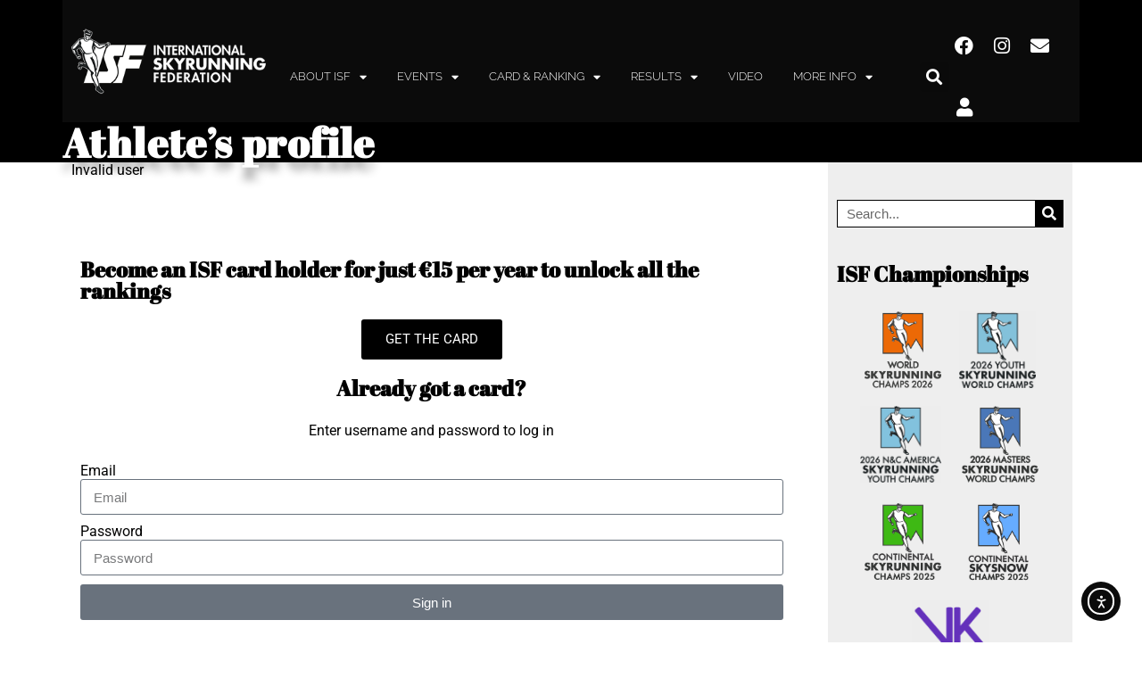

--- FILE ---
content_type: text/html; charset=UTF-8
request_url: https://www.skyrunning.com/athletes-profile/?n=Hoang&fn=Trung%20Hieu&sn=7086
body_size: 28043
content:
<!DOCTYPE html>
<html lang="en-US">
<head>
	<meta charset="UTF-8">
	<meta name="viewport" content="width=device-width, initial-scale=1.0, viewport-fit=cover" />		<meta name='robots' content='index, follow, max-image-preview:large, max-snippet:-1, max-video-preview:-1' />
	<style>img:is([sizes="auto" i], [sizes^="auto," i]) { contain-intrinsic-size: 3000px 1500px }</style>
	
	<!-- This site is optimized with the Yoast SEO plugin v24.3 - https://yoast.com/wordpress/plugins/seo/ -->
	<title>Athlete&#039;s profile - The International Skyrunning Federation</title>
	<link rel="canonical" href="https://www.skyrunning.com/athletes-profile/" />
	<meta property="og:locale" content="en_US" />
	<meta property="og:type" content="article" />
	<meta property="og:title" content="Athlete&#039;s profile - The International Skyrunning Federation" />
	<meta property="og:description" content="Become an ISF card holder for just €15 per year to unlock all the rankings Get the card Already got a card? Enter username and password to log in" />
	<meta property="og:url" content="https://www.skyrunning.com/athletes-profile/" />
	<meta property="og:site_name" content="The International Skyrunning Federation" />
	<meta property="article:publisher" content="https://www.facebook.com/SkyrunningFederation/" />
	<meta property="article:modified_time" content="2025-09-10T12:24:45+00:00" />
	<meta name="twitter:card" content="summary_large_image" />
	<meta name="twitter:label1" content="Est. reading time" />
	<meta name="twitter:data1" content="1 minute" />
	<script type="application/ld+json" class="yoast-schema-graph">{"@context":"https://schema.org","@graph":[{"@type":"WebPage","@id":"https://www.skyrunning.com/athletes-profile/","url":"https://www.skyrunning.com/athletes-profile/","name":"Athlete's profile - The International Skyrunning Federation","isPartOf":{"@id":"https://www.skyrunning.com/#website"},"datePublished":"2023-01-22T10:22:12+00:00","dateModified":"2025-09-10T12:24:45+00:00","breadcrumb":{"@id":"https://www.skyrunning.com/athletes-profile/#breadcrumb"},"inLanguage":"en-US","potentialAction":[{"@type":"ReadAction","target":["https://www.skyrunning.com/athletes-profile/"]}]},{"@type":"BreadcrumbList","@id":"https://www.skyrunning.com/athletes-profile/#breadcrumb","itemListElement":[{"@type":"ListItem","position":1,"name":"Home","item":"https://www.skyrunning.com/"},{"@type":"ListItem","position":2,"name":"Athlete&#8217;s profile"}]},{"@type":"WebSite","@id":"https://www.skyrunning.com/#website","url":"https://www.skyrunning.com/","name":"The International Skyrunning Federation","description":"The International Skyrunning Federation represents the governing authority of skyrunning.","publisher":{"@id":"https://www.skyrunning.com/#organization"},"potentialAction":[{"@type":"SearchAction","target":{"@type":"EntryPoint","urlTemplate":"https://www.skyrunning.com/?s={search_term_string}"},"query-input":{"@type":"PropertyValueSpecification","valueRequired":true,"valueName":"search_term_string"}}],"inLanguage":"en-US"},{"@type":"Organization","@id":"https://www.skyrunning.com/#organization","name":"International Skyrunning Federation","url":"https://www.skyrunning.com/","logo":{"@type":"ImageObject","inLanguage":"en-US","@id":"https://www.skyrunning.com/#/schema/logo/image/","url":"https://www.skyrunning.com/wp-content/uploads/2020/03/logo-1.png","contentUrl":"https://www.skyrunning.com/wp-content/uploads/2020/03/logo-1.png","width":328,"height":117,"caption":"International Skyrunning Federation"},"image":{"@id":"https://www.skyrunning.com/#/schema/logo/image/"},"sameAs":["https://www.facebook.com/SkyrunningFederation/","https://www.instagram.com/skyrunningfederation/"]}]}</script>
	<!-- / Yoast SEO plugin. -->


<link rel='dns-prefetch' href='//cdn.iubenda.com' />
<link rel='dns-prefetch' href='//cdn.elementor.com' />
<link rel='dns-prefetch' href='//maxcdn.bootstrapcdn.com' />
<link rel="alternate" type="application/rss+xml" title="The International Skyrunning Federation &raquo; Feed" href="https://www.skyrunning.com/feed/" />
<link rel="alternate" type="application/rss+xml" title="The International Skyrunning Federation &raquo; Comments Feed" href="https://www.skyrunning.com/comments/feed/" />
<script type="text/javascript">
/* <![CDATA[ */
window._wpemojiSettings = {"baseUrl":"https:\/\/s.w.org\/images\/core\/emoji\/16.0.1\/72x72\/","ext":".png","svgUrl":"https:\/\/s.w.org\/images\/core\/emoji\/16.0.1\/svg\/","svgExt":".svg","source":{"concatemoji":"https:\/\/www.skyrunning.com\/wp-includes\/js\/wp-emoji-release.min.js?ver=f60982d3bf9a4a1e7fc06855f7066289"}};
/*! This file is auto-generated */
!function(s,n){var o,i,e;function c(e){try{var t={supportTests:e,timestamp:(new Date).valueOf()};sessionStorage.setItem(o,JSON.stringify(t))}catch(e){}}function p(e,t,n){e.clearRect(0,0,e.canvas.width,e.canvas.height),e.fillText(t,0,0);var t=new Uint32Array(e.getImageData(0,0,e.canvas.width,e.canvas.height).data),a=(e.clearRect(0,0,e.canvas.width,e.canvas.height),e.fillText(n,0,0),new Uint32Array(e.getImageData(0,0,e.canvas.width,e.canvas.height).data));return t.every(function(e,t){return e===a[t]})}function u(e,t){e.clearRect(0,0,e.canvas.width,e.canvas.height),e.fillText(t,0,0);for(var n=e.getImageData(16,16,1,1),a=0;a<n.data.length;a++)if(0!==n.data[a])return!1;return!0}function f(e,t,n,a){switch(t){case"flag":return n(e,"\ud83c\udff3\ufe0f\u200d\u26a7\ufe0f","\ud83c\udff3\ufe0f\u200b\u26a7\ufe0f")?!1:!n(e,"\ud83c\udde8\ud83c\uddf6","\ud83c\udde8\u200b\ud83c\uddf6")&&!n(e,"\ud83c\udff4\udb40\udc67\udb40\udc62\udb40\udc65\udb40\udc6e\udb40\udc67\udb40\udc7f","\ud83c\udff4\u200b\udb40\udc67\u200b\udb40\udc62\u200b\udb40\udc65\u200b\udb40\udc6e\u200b\udb40\udc67\u200b\udb40\udc7f");case"emoji":return!a(e,"\ud83e\udedf")}return!1}function g(e,t,n,a){var r="undefined"!=typeof WorkerGlobalScope&&self instanceof WorkerGlobalScope?new OffscreenCanvas(300,150):s.createElement("canvas"),o=r.getContext("2d",{willReadFrequently:!0}),i=(o.textBaseline="top",o.font="600 32px Arial",{});return e.forEach(function(e){i[e]=t(o,e,n,a)}),i}function t(e){var t=s.createElement("script");t.src=e,t.defer=!0,s.head.appendChild(t)}"undefined"!=typeof Promise&&(o="wpEmojiSettingsSupports",i=["flag","emoji"],n.supports={everything:!0,everythingExceptFlag:!0},e=new Promise(function(e){s.addEventListener("DOMContentLoaded",e,{once:!0})}),new Promise(function(t){var n=function(){try{var e=JSON.parse(sessionStorage.getItem(o));if("object"==typeof e&&"number"==typeof e.timestamp&&(new Date).valueOf()<e.timestamp+604800&&"object"==typeof e.supportTests)return e.supportTests}catch(e){}return null}();if(!n){if("undefined"!=typeof Worker&&"undefined"!=typeof OffscreenCanvas&&"undefined"!=typeof URL&&URL.createObjectURL&&"undefined"!=typeof Blob)try{var e="postMessage("+g.toString()+"("+[JSON.stringify(i),f.toString(),p.toString(),u.toString()].join(",")+"));",a=new Blob([e],{type:"text/javascript"}),r=new Worker(URL.createObjectURL(a),{name:"wpTestEmojiSupports"});return void(r.onmessage=function(e){c(n=e.data),r.terminate(),t(n)})}catch(e){}c(n=g(i,f,p,u))}t(n)}).then(function(e){for(var t in e)n.supports[t]=e[t],n.supports.everything=n.supports.everything&&n.supports[t],"flag"!==t&&(n.supports.everythingExceptFlag=n.supports.everythingExceptFlag&&n.supports[t]);n.supports.everythingExceptFlag=n.supports.everythingExceptFlag&&!n.supports.flag,n.DOMReady=!1,n.readyCallback=function(){n.DOMReady=!0}}).then(function(){return e}).then(function(){var e;n.supports.everything||(n.readyCallback(),(e=n.source||{}).concatemoji?t(e.concatemoji):e.wpemoji&&e.twemoji&&(t(e.twemoji),t(e.wpemoji)))}))}((window,document),window._wpemojiSettings);
/* ]]> */
</script>
<link rel='stylesheet' id='sbr_styles-css' href='https://www.skyrunning.com/wp-content/plugins/reviews-feed/assets/css/sbr-styles.min.css?ver=2.1.1' type='text/css' media='all' />
<link rel='stylesheet' id='sbi_styles-css' href='https://www.skyrunning.com/wp-content/plugins/instagram-feed/css/sbi-styles.min.css?ver=6.9.1' type='text/css' media='all' />
<link rel='stylesheet' id='sby_styles-css' href='https://www.skyrunning.com/wp-content/plugins/feeds-for-youtube/css/sb-youtube-free.min.css?ver=2.4.0' type='text/css' media='all' />
<link rel='stylesheet' id='flatpickr-min-css' href='https://www.skyrunning.com/wp-content/plugins/e-addons-pro-form-extended/modules/extended/assets/lib/flatpickr/dist/flatpickr.min.css?ver=4.1.4' type='text/css' media='all' />
<style id='wp-emoji-styles-inline-css' type='text/css'>

	img.wp-smiley, img.emoji {
		display: inline !important;
		border: none !important;
		box-shadow: none !important;
		height: 1em !important;
		width: 1em !important;
		margin: 0 0.07em !important;
		vertical-align: -0.1em !important;
		background: none !important;
		padding: 0 !important;
	}
</style>
<link rel='stylesheet' id='ctf_styles-css' href='https://www.skyrunning.com/wp-content/plugins/custom-twitter-feeds/css/ctf-styles.min.css?ver=2.3.1' type='text/css' media='all' />
<link rel='stylesheet' id='wpa-css-css' href='https://www.skyrunning.com/wp-content/plugins/honeypot/includes/css/wpa.css?ver=2.2.14' type='text/css' media='all' />
<link rel='stylesheet' id='cff-css' href='https://www.skyrunning.com/wp-content/plugins/custom-facebook-feed/assets/css/cff-style.min.css?ver=4.3.2' type='text/css' media='all' />
<link rel='stylesheet' id='sb-font-awesome-css' href='https://maxcdn.bootstrapcdn.com/font-awesome/4.7.0/css/font-awesome.min.css?ver=f60982d3bf9a4a1e7fc06855f7066289' type='text/css' media='all' />
<link rel='stylesheet' id='ea11y-widget-fonts-css' href='https://www.skyrunning.com/wp-content/plugins/pojo-accessibility/assets/build/fonts.css?ver=3.7.0' type='text/css' media='all' />
<link rel='stylesheet' id='ea11y-skip-link-css' href='https://www.skyrunning.com/wp-content/plugins/pojo-accessibility/assets/build/skip-link.css?ver=3.7.0' type='text/css' media='all' />
<link rel='stylesheet' id='search-filter-plugin-styles-css' href='https://www.skyrunning.com/wp-content/plugins/search-filter-pro/public/assets/css/search-filter.min.css?ver=2.5.17' type='text/css' media='all' />
<link rel='stylesheet' id='elementorist-style-css' href='https://www.skyrunning.com/wp-content/themes/elementorist/style.css?ver=f60982d3bf9a4a1e7fc06855f7066289' type='text/css' media='all' />
<link rel='stylesheet' id='child-style-css' href='https://www.skyrunning.com/wp-content/themes/ISF/style.css?ver=f60982d3bf9a4a1e7fc06855f7066289' type='text/css' media='all' />
<link rel='stylesheet' id='isf-rank-style-css' href='https://www.skyrunning.com/wp-content/themes/ISF/ranking/css/fe_style.css?val=66&#038;ver=f60982d3bf9a4a1e7fc06855f7066289' type='text/css' media='all' />
<link rel='stylesheet' id='e-flatpickr-css' href='https://www.skyrunning.com/wp-content/uploads/elementor/css/e-flatpickr.min.css?ver=f60982d3bf9a4a1e7fc06855f7066289' type='text/css' media='all' />
<link rel='stylesheet' id='elementor-icons-css' href='https://www.skyrunning.com/wp-content/plugins/elementor/assets/lib/eicons/css/elementor-icons.min.css?ver=5.43.0' type='text/css' media='all' />
<link rel='stylesheet' id='elementor-frontend-css' href='https://www.skyrunning.com/wp-content/plugins/elementor/assets/css/frontend.min.css?ver=3.31.3' type='text/css' media='all' />
<link rel='stylesheet' id='elementor-post-4766-css' href='https://www.skyrunning.com/wp-content/uploads/elementor/css/post-4766.css?ver=1756460774' type='text/css' media='all' />
<link rel='stylesheet' id='cffstyles-css' href='https://www.skyrunning.com/wp-content/plugins/custom-facebook-feed/assets/css/cff-style.min.css?ver=4.3.2' type='text/css' media='all' />
<link rel='stylesheet' id='elementor-pro-css' href='https://www.skyrunning.com/wp-content/plugins/elementor-pro/assets/css/frontend.min.css?ver=3.23.3' type='text/css' media='all' />
<link rel='stylesheet' id='sby-styles-css' href='https://www.skyrunning.com/wp-content/plugins/feeds-for-youtube/css/sb-youtube-free.min.css?ver=2.4.0' type='text/css' media='all' />
<link rel='stylesheet' id='font-awesome-5-all-css' href='https://www.skyrunning.com/wp-content/plugins/elementor/assets/lib/font-awesome/css/all.min.css?ver=3.31.3' type='text/css' media='all' />
<link rel='stylesheet' id='font-awesome-4-shim-css' href='https://www.skyrunning.com/wp-content/plugins/elementor/assets/lib/font-awesome/css/v4-shims.min.css?ver=3.31.3' type='text/css' media='all' />
<link rel='stylesheet' id='sbistyles-css' href='https://www.skyrunning.com/wp-content/plugins/instagram-feed/css/sbi-styles.min.css?ver=6.9.1' type='text/css' media='all' />
<link rel='stylesheet' id='widget-heading-css' href='https://www.skyrunning.com/wp-content/plugins/elementor/assets/css/widget-heading.min.css?ver=3.31.3' type='text/css' media='all' />
<link rel='stylesheet' id='elementor-post-8602-css' href='https://www.skyrunning.com/wp-content/uploads/elementor/css/post-8602.css?ver=1757507088' type='text/css' media='all' />
<link rel='stylesheet' id='elementor-post-61-css' href='https://www.skyrunning.com/wp-content/uploads/elementor/css/post-61.css?ver=1756461082' type='text/css' media='all' />
<link rel='stylesheet' id='elementor-post-68-css' href='https://www.skyrunning.com/wp-content/uploads/elementor/css/post-68.css?ver=1756461082' type='text/css' media='all' />
<link rel='stylesheet' id='elementor-post-732-css' href='https://www.skyrunning.com/wp-content/uploads/elementor/css/post-732.css?ver=1756461082' type='text/css' media='all' />
<link rel='stylesheet' id='tablepress-default-css' href='https://www.skyrunning.com/wp-content/plugins/tablepress-premium/css/build/default.css?ver=3.2.1' type='text/css' media='all' />
<link rel='stylesheet' id='tablepress-datatables-buttons-css' href='https://www.skyrunning.com/wp-content/plugins/tablepress-premium/modules/css/build/datatables.buttons.css?ver=3.2.1' type='text/css' media='all' />
<link rel='stylesheet' id='tablepress-datatables-columnfilterwidgets-css' href='https://www.skyrunning.com/wp-content/plugins/tablepress-premium/modules/css/build/datatables.columnfilterwidgets.css?ver=3.2.1' type='text/css' media='all' />
<link rel='stylesheet' id='tablepress-datatables-fixedheader-css' href='https://www.skyrunning.com/wp-content/plugins/tablepress-premium/modules/css/build/datatables.fixedheader.css?ver=3.2.1' type='text/css' media='all' />
<link rel='stylesheet' id='tablepress-datatables-fixedcolumns-css' href='https://www.skyrunning.com/wp-content/plugins/tablepress-premium/modules/css/build/datatables.fixedcolumns.css?ver=3.2.1' type='text/css' media='all' />
<link rel='stylesheet' id='tablepress-datatables-scroll-buttons-css' href='https://www.skyrunning.com/wp-content/plugins/tablepress-premium/modules/css/build/datatables.scroll-buttons.css?ver=3.2.1' type='text/css' media='all' />
<link rel='stylesheet' id='tablepress-responsive-tables-css' href='https://www.skyrunning.com/wp-content/plugins/tablepress-premium/modules/css/build/responsive-tables.css?ver=3.2.1' type='text/css' media='all' />
<link rel='stylesheet' id='ecs-styles-css' href='https://www.skyrunning.com/wp-content/plugins/ele-custom-skin/assets/css/ecs-style.css?ver=3.1.9' type='text/css' media='all' />
<link rel='stylesheet' id='elementor-post-1827-css' href='https://www.skyrunning.com/wp-content/uploads/elementor/css/post-1827.css?ver=1608154819' type='text/css' media='all' />
<link rel='stylesheet' id='elementor-post-2133-css' href='https://www.skyrunning.com/wp-content/uploads/elementor/css/post-2133.css?ver=1676917042' type='text/css' media='all' />
<link rel='stylesheet' id='elementor-gf-local-roboto-css' href='https://www.skyrunning.com/wp-content/uploads/elementor/google-fonts/css/roboto.css?ver=1753544906' type='text/css' media='all' />
<link rel='stylesheet' id='elementor-gf-local-robotoslab-css' href='https://www.skyrunning.com/wp-content/uploads/elementor/google-fonts/css/robotoslab.css?ver=1753544908' type='text/css' media='all' />
<link rel='stylesheet' id='elementor-gf-local-abrilfatface-css' href='https://www.skyrunning.com/wp-content/uploads/elementor/google-fonts/css/abrilfatface.css?ver=1753544908' type='text/css' media='all' />
<link rel='stylesheet' id='elementor-icons-shared-0-css' href='https://www.skyrunning.com/wp-content/plugins/elementor/assets/lib/font-awesome/css/fontawesome.min.css?ver=5.15.3' type='text/css' media='all' />
<link rel='stylesheet' id='elementor-icons-fa-solid-css' href='https://www.skyrunning.com/wp-content/plugins/elementor/assets/lib/font-awesome/css/solid.min.css?ver=5.15.3' type='text/css' media='all' />
<link rel='stylesheet' id='elementor-icons-fa-brands-css' href='https://www.skyrunning.com/wp-content/plugins/elementor/assets/lib/font-awesome/css/brands.min.css?ver=5.15.3' type='text/css' media='all' />

<script  type="text/javascript" class=" _iub_cs_skip" type="text/javascript" id="iubenda-head-inline-scripts-0">
/* <![CDATA[ */

var _iub = _iub || [];
_iub.csConfiguration = {"ccpaAcknowledgeOnDisplay":true,"consentOnContinuedBrowsing":false,"countryDetection":true,"enableCcpa":true,"invalidateConsentWithoutLog":true,"lang":"en","perPurposeConsent":true,"siteId":2759008,"whitelabel":false,"cookiePolicyId":18250102, "banner":{ "acceptButtonDisplay":true,"closeButtonDisplay":false,"customizeButtonDisplay":true,"rejectButtonColor":"#212121","rejectButtonCaptionColor":"white","explicitWithdrawal":true,"listPurposes":true,"position":"float-bottom-center","rejectButtonDisplay":true }};
/* ]]> */
</script>
<script  type="text/javascript" class=" _iub_cs_skip" type="text/javascript" src="//cdn.iubenda.com/cs/ccpa/stub.js?ver=3.12.4" id="iubenda-head-scripts-0-js"></script>
<script  type="text/javascript" charset="UTF-8" async="" class=" _iub_cs_skip" type="text/javascript" src="//cdn.iubenda.com/cs/iubenda_cs.js?ver=3.12.4" id="iubenda-head-scripts-1-js"></script>
<script type="text/javascript" src="https://www.skyrunning.com/wp-includes/js/jquery/jquery.min.js?ver=3.7.1" id="jquery-core-js"></script>
<script type="text/javascript" src="https://www.skyrunning.com/wp-includes/js/jquery/jquery-migrate.min.js?ver=3.4.1" id="jquery-migrate-js"></script>
<script type="text/javascript" id="search-filter-elementor-js-extra">
/* <![CDATA[ */
var SFE_DATA = {"ajax_url":"https:\/\/www.skyrunning.com\/wp-admin\/admin-ajax.php","home_url":"https:\/\/www.skyrunning.com\/"};
/* ]]> */
</script>
<script type="text/javascript" src="https://www.skyrunning.com/wp-content/plugins/search-filter-elementor/assets/v2/js/search-filter-elementor.js?ver=1.4.1" id="search-filter-elementor-js"></script>
<script type="text/javascript" id="search-filter-plugin-build-js-extra">
/* <![CDATA[ */
var SF_LDATA = {"ajax_url":"https:\/\/www.skyrunning.com\/wp-admin\/admin-ajax.php","home_url":"https:\/\/www.skyrunning.com\/","extensions":["search-filter-elementor"]};
/* ]]> */
</script>
<script type="text/javascript" src="https://www.skyrunning.com/wp-content/plugins/search-filter-pro/public/assets/js/search-filter-build.min.js?ver=2.5.17" id="search-filter-plugin-build-js"></script>
<script type="text/javascript" src="https://www.skyrunning.com/wp-content/plugins/search-filter-pro/public/assets/js/chosen.jquery.min.js?ver=2.5.17" id="search-filter-plugin-chosen-js"></script>
<script type="text/javascript" src="https://www.skyrunning.com/wp-content/themes/ISF/ranking/js/rnk_front.js?66&amp;ver=f60982d3bf9a4a1e7fc06855f7066289" id="isf-rank-script-js"></script>
<script type="text/javascript" src="https://www.skyrunning.com/wp-content/plugins/elementor/assets/lib/font-awesome/js/v4-shims.min.js?ver=3.31.3" id="font-awesome-4-shim-js"></script>
<script type="text/javascript" id="ecs_ajax_load-js-extra">
/* <![CDATA[ */
var ecs_ajax_params = {"ajaxurl":"https:\/\/www.skyrunning.com\/wp-admin\/admin-ajax.php","posts":"{\"page\":0,\"pagename\":\"athletes-profile\",\"error\":\"\",\"m\":\"\",\"p\":0,\"post_parent\":\"\",\"subpost\":\"\",\"subpost_id\":\"\",\"attachment\":\"\",\"attachment_id\":0,\"name\":\"athletes-profile\",\"page_id\":0,\"second\":\"\",\"minute\":\"\",\"hour\":\"\",\"day\":0,\"monthnum\":0,\"year\":0,\"w\":0,\"category_name\":\"\",\"tag\":\"\",\"cat\":\"\",\"tag_id\":\"\",\"author\":\"\",\"author_name\":\"\",\"feed\":\"\",\"tb\":\"\",\"paged\":0,\"meta_key\":\"\",\"meta_value\":\"\",\"preview\":\"\",\"s\":\"\",\"sentence\":\"\",\"title\":\"\",\"fields\":\"all\",\"menu_order\":\"\",\"embed\":\"\",\"category__in\":[],\"category__not_in\":[],\"category__and\":[],\"post__in\":[],\"post__not_in\":[],\"post_name__in\":[],\"tag__in\":[],\"tag__not_in\":[],\"tag__and\":[],\"tag_slug__in\":[],\"tag_slug__and\":[],\"post_parent__in\":[],\"post_parent__not_in\":[],\"author__in\":[],\"author__not_in\":[],\"search_columns\":[],\"ignore_sticky_posts\":false,\"suppress_filters\":false,\"cache_results\":true,\"update_post_term_cache\":true,\"update_menu_item_cache\":false,\"lazy_load_term_meta\":true,\"update_post_meta_cache\":true,\"post_type\":\"\",\"posts_per_page\":6,\"nopaging\":false,\"comments_per_page\":\"50\",\"no_found_rows\":false,\"order\":\"DESC\"}"};
/* ]]> */
</script>
<script type="text/javascript" src="https://www.skyrunning.com/wp-content/plugins/ele-custom-skin/assets/js/ecs_ajax_pagination.js?ver=3.1.9" id="ecs_ajax_load-js"></script>
<script type="text/javascript" src="https://www.skyrunning.com/wp-content/plugins/ele-custom-skin/assets/js/ecs.js?ver=3.1.9" id="ecs-script-js"></script>
<link rel="https://api.w.org/" href="https://www.skyrunning.com/wp-json/" /><link rel="alternate" title="JSON" type="application/json" href="https://www.skyrunning.com/wp-json/wp/v2/pages/8602" /><link rel="EditURI" type="application/rsd+xml" title="RSD" href="https://www.skyrunning.com/xmlrpc.php?rsd" />

<link rel='shortlink' href='https://www.skyrunning.com/?p=8602' />
<link rel="alternate" title="oEmbed (JSON)" type="application/json+oembed" href="https://www.skyrunning.com/wp-json/oembed/1.0/embed?url=https%3A%2F%2Fwww.skyrunning.com%2Fathletes-profile%2F" />
<link rel="alternate" title="oEmbed (XML)" type="text/xml+oembed" href="https://www.skyrunning.com/wp-json/oembed/1.0/embed?url=https%3A%2F%2Fwww.skyrunning.com%2Fathletes-profile%2F&#038;format=xml" />

		<!-- GA Google Analytics @ https://m0n.co/ga -->
		<script async src="https://www.googletagmanager.com/gtag/js?id=G-87N400Y2G9"></script>
		<script>
			window.dataLayer = window.dataLayer || [];
			function gtag(){dataLayer.push(arguments);}
			gtag('js', new Date());
			gtag('config', 'G-87N400Y2G9');
		</script>

	<meta name="generator" content="Elementor 3.31.3; features: additional_custom_breakpoints; settings: css_print_method-external, google_font-enabled, font_display-auto">
<meta name="facebook-domain-verification" content="2n52mccznwo6lyn9xd91snj3bo01dp" />
<!-- Facebook Pixel Code -->
<script>
!function(f,b,e,v,n,t,s)
{if(f.fbq)return;n=f.fbq=function(){n.callMethod?
n.callMethod.apply(n,arguments):n.queue.push(arguments)};
if(!f._fbq)f._fbq=n;n.push=n;n.loaded=!0;n.version='2.0';
n.queue=[];t=b.createElement(e);t.async=!0;
t.src=v;s=b.getElementsByTagName(e)[0];
s.parentNode.insertBefore(t,s)}(window,document,'script',
'https://connect.facebook.net/en_US/fbevents.js');
 fbq('init', '394363451140315'); 
fbq('track', 'PageView');
</script>
<noscript>
 <img height="1" width="1" 
src="https://www.facebook.com/tr?id=394363451140315&ev=PageView
&noscript=1"/>
</noscript>
<!-- End Facebook Pixel Code -->
<meta property="fb:app_id" content="1717576461845549" />			<style>
				.e-con.e-parent:nth-of-type(n+4):not(.e-lazyloaded):not(.e-no-lazyload),
				.e-con.e-parent:nth-of-type(n+4):not(.e-lazyloaded):not(.e-no-lazyload) * {
					background-image: none !important;
				}
				@media screen and (max-height: 1024px) {
					.e-con.e-parent:nth-of-type(n+3):not(.e-lazyloaded):not(.e-no-lazyload),
					.e-con.e-parent:nth-of-type(n+3):not(.e-lazyloaded):not(.e-no-lazyload) * {
						background-image: none !important;
					}
				}
				@media screen and (max-height: 640px) {
					.e-con.e-parent:nth-of-type(n+2):not(.e-lazyloaded):not(.e-no-lazyload),
					.e-con.e-parent:nth-of-type(n+2):not(.e-lazyloaded):not(.e-no-lazyload) * {
						background-image: none !important;
					}
				}
			</style>
			<link rel="icon" href="https://www.skyrunning.com/wp-content/uploads/2020/04/favico.png" sizes="32x32" />
<link rel="icon" href="https://www.skyrunning.com/wp-content/uploads/2020/04/favico.png" sizes="192x192" />
<link rel="apple-touch-icon" href="https://www.skyrunning.com/wp-content/uploads/2020/04/favico.png" />
<meta name="msapplication-TileImage" content="https://www.skyrunning.com/wp-content/uploads/2020/04/favico.png" />
</head>
<body class="wp-singular page-template-default page page-id-8602 wp-custom-logo wp-theme-elementorist wp-child-theme-ISF ally-default elementor-default elementor-template-full-width elementor-kit-4766 elementor-page elementor-page-8602 elementor-page-732">
		<script>
			const onSkipLinkClick = () => {
				const htmlElement = document.querySelector('html');

				htmlElement.style['scroll-behavior'] = 'smooth';

				setTimeout( () => htmlElement.style['scroll-behavior'] = null, 1000 );
			}
			document.addEventListener("DOMContentLoaded", () => {
				if (!document.querySelector('#content')) {
					document.querySelector('.ea11y-skip-to-content-link').remove();
				}
			});
		</script>
		<nav aria-label="Skip to content navigation">
			<a class="ea11y-skip-to-content-link"
				href="#content"
				tabindex="1"
				onclick="onSkipLinkClick()"
			>
				Skip to content
				<svg width="24" height="24" viewBox="0 0 24 24" fill="none" role="presentation">
					<path d="M18 6V12C18 12.7956 17.6839 13.5587 17.1213 14.1213C16.5587 14.6839 15.7956 15 15 15H5M5 15L9 11M5 15L9 19"
								stroke="black"
								stroke-width="1.5"
								stroke-linecap="round"
								stroke-linejoin="round"
					/>
				</svg>
			</a>
			<div class="ea11y-skip-to-content-backdrop"></div>
		</nav>

				<div data-elementor-type="header" data-elementor-id="61" class="elementor elementor-61 elementor-location-header" data-elementor-post-type="elementor_library">
					<section class="elementor-section elementor-top-section elementor-element elementor-element-9a7d80b elementor-section-content-middle elementor-section-boxed elementor-section-height-default elementor-section-height-default" data-id="9a7d80b" data-element_type="section" data-settings="{&quot;background_background&quot;:&quot;classic&quot;,&quot;sticky&quot;:&quot;top&quot;,&quot;motion_fx_motion_fx_scrolling&quot;:&quot;yes&quot;,&quot;motion_fx_devices&quot;:[&quot;desktop&quot;,&quot;tablet&quot;,&quot;mobile&quot;],&quot;sticky_on&quot;:[&quot;desktop&quot;,&quot;tablet&quot;,&quot;mobile&quot;],&quot;sticky_offset&quot;:0,&quot;sticky_effects_offset&quot;:0}">
						<div class="elementor-container elementor-column-gap-no">
					<div class="elementor-column elementor-col-100 elementor-top-column elementor-element elementor-element-752b4fc" data-id="752b4fc" data-element_type="column">
			<div class="elementor-widget-wrap elementor-element-populated">
						<div class="elementor-element elementor-element-6e2bb3b elementor-widget elementor-widget-template" data-id="6e2bb3b" data-element_type="widget" data-widget_type="template.default">
				<div class="elementor-widget-container">
							<div class="elementor-template">
					<div data-elementor-type="section" data-post-id="8602" data-obj-id="8602" data-elementor-id="30" class="elementor elementor-30 e-post-8602 elementor-location-header" data-elementor-post-type="elementor_library">
					<section class="elementor-section elementor-top-section elementor-element elementor-element-9d9c99e elementor-section-content-middle elementor-hidden-mobile elementor-section-boxed elementor-section-height-default elementor-section-height-default" data-id="9d9c99e" data-element_type="section" data-settings="{&quot;background_background&quot;:&quot;classic&quot;}">
						<div class="elementor-container elementor-column-gap-no">
					<div class="elementor-column elementor-col-25 elementor-top-column elementor-element elementor-element-e4e631d" data-id="e4e631d" data-element_type="column">
			<div class="elementor-widget-wrap elementor-element-populated">
						<div class="elementor-element elementor-element-2884f34 elementor-widget elementor-widget-theme-site-logo elementor-widget-image" data-id="2884f34" data-element_type="widget" data-widget_type="theme-site-logo.default">
				<div class="elementor-widget-container">
											<a href="https://www.skyrunning.com">
			<img width="328" height="117" src="https://www.skyrunning.com/wp-content/uploads/2020/03/logo.png" class="attachment-full size-full wp-image-19" alt="" srcset="https://www.skyrunning.com/wp-content/uploads/2020/03/logo.png 328w, https://www.skyrunning.com/wp-content/uploads/2020/03/logo-300x107.png 300w" sizes="(max-width: 328px) 100vw, 328px" />				</a>
											</div>
				</div>
					</div>
		</div>
				<div class="elementor-column elementor-col-25 elementor-top-column elementor-element elementor-element-31e41a4" data-id="31e41a4" data-element_type="column">
			<div class="elementor-widget-wrap elementor-element-populated">
						<div class="elementor-element elementor-element-bbc3307 elementor-nav-menu--dropdown-tablet elementor-nav-menu__text-align-aside elementor-nav-menu--toggle elementor-nav-menu--burger elementor-widget elementor-widget-nav-menu" data-id="bbc3307" data-element_type="widget" data-settings="{&quot;layout&quot;:&quot;horizontal&quot;,&quot;submenu_icon&quot;:{&quot;value&quot;:&quot;&lt;i class=\&quot;fas fa-caret-down\&quot;&gt;&lt;\/i&gt;&quot;,&quot;library&quot;:&quot;fa-solid&quot;},&quot;toggle&quot;:&quot;burger&quot;}" data-widget_type="nav-menu.default">
				<div class="elementor-widget-container">
								<nav aria-label="Menu" class="elementor-nav-menu--main elementor-nav-menu__container elementor-nav-menu--layout-horizontal e--pointer-none">
				<ul id="menu-1-bbc3307" class="elementor-nav-menu"><li class="menu-item menu-item-type-custom menu-item-object-custom menu-item-has-children menu-item-1201"><a href="#" class="elementor-item elementor-item-anchor">ABOUT ISF</a>
<ul class="sub-menu elementor-nav-menu--dropdown">
	<li class="menu-item menu-item-type-post_type menu-item-object-page menu-item-590"><a href="https://www.skyrunning.com/about-isf/" class="elementor-sub-item">ABOUT ISF</a></li>
	<li class="menu-item menu-item-type-post_type menu-item-object-page menu-item-1202"><a href="https://www.skyrunning.com/about-skyrunning/" class="elementor-sub-item">ABOUT SKYRUNNING</a></li>
	<li class="menu-item menu-item-type-post_type menu-item-object-page menu-item-1204"><a href="https://www.skyrunning.com/history/" class="elementor-sub-item">HISTORY</a></li>
	<li class="menu-item menu-item-type-post_type menu-item-object-page menu-item-1203"><a href="https://www.skyrunning.com/rules/" class="elementor-sub-item">RULES</a></li>
	<li class="menu-item menu-item-type-post_type menu-item-object-page menu-item-1205"><a href="https://www.skyrunning.com/statutes/" class="elementor-sub-item">STATUTES</a></li>
	<li class="menu-item menu-item-type-post_type menu-item-object-page menu-item-1206"><a href="https://www.skyrunning.com/management-committee/" class="elementor-sub-item">MANAGEMENT COMMITTEE</a></li>
	<li class="menu-item menu-item-type-custom menu-item-object-custom menu-item-has-children menu-item-9939"><a href="#" class="elementor-sub-item elementor-item-anchor">MEMBERS</a>
	<ul class="sub-menu elementor-nav-menu--dropdown">
		<li class="menu-item menu-item-type-post_type menu-item-object-page menu-item-2400"><a href="https://www.skyrunning.com/members/" class="elementor-sub-item">MEMBERS&#8217; LIST</a></li>
		<li class="menu-item menu-item-type-post_type menu-item-object-page menu-item-1215"><a href="https://www.skyrunning.com/how-to-become-a-member/" class="elementor-sub-item">HOW TO BECOME A MEMBER</a></li>
	</ul>
</li>
	<li class="menu-item menu-item-type-post_type menu-item-object-page menu-item-12552"><a href="https://www.skyrunning.com/continental-councils/" class="elementor-sub-item">CONTINENTAL COUNCILS</a></li>
	<li class="menu-item menu-item-type-post_type menu-item-object-page menu-item-12510"><a href="https://www.skyrunning.com/committees/" class="elementor-sub-item">COMMITTEES</a></li>
	<li class="menu-item menu-item-type-post_type menu-item-object-page menu-item-16388"><a href="https://www.skyrunning.com/clean-sky-anti-doping-guidelines/" class="elementor-sub-item">ANTI-DOPING GUIDELINES</a></li>
	<li class="menu-item menu-item-type-post_type menu-item-object-page menu-item-1207"><a href="https://www.skyrunning.com/environment/" class="elementor-sub-item">ENVIRONMENT</a></li>
</ul>
</li>
<li class="menu-item menu-item-type-custom menu-item-object-custom menu-item-has-children menu-item-35"><a class="elementor-item">EVENTS</a>
<ul class="sub-menu elementor-nav-menu--dropdown">
	<li class="menu-item menu-item-type-post_type menu-item-object-page menu-item-15685"><a href="https://www.skyrunning.com/calendar/" class="elementor-sub-item">RACE CALENDAR</a></li>
	<li class="menu-item menu-item-type-post_type menu-item-object-page menu-item-18496"><a href="https://www.skyrunning.com/2026-events/" class="elementor-sub-item">2026 EVENTS</a></li>
	<li class="menu-item menu-item-type-post_type menu-item-object-page menu-item-19430"><a href="https://www.skyrunning.com/2026-skyrunning-world-championships/" class="elementor-sub-item">2026 SKYRUNNING WORLD CHAMPIONSHIPS</a></li>
	<li class="menu-item menu-item-type-post_type menu-item-object-page menu-item-19543"><a href="https://www.skyrunning.com/2026-youth-skyrunning-world-championships/" class="elementor-sub-item">2026 YOUTH SKYRUNNING WORLD CHAMPIONSHIPS</a></li>
	<li class="menu-item menu-item-type-post_type menu-item-object-page menu-item-19645"><a href="https://www.skyrunning.com/2026-youth-skyrunning-north-central-american-championships/" class="elementor-sub-item">2026 YOUTH SKYRUNNING N&#038;C AMERICAN CHAMPIONSHIPS</a></li>
	<li class="menu-item menu-item-type-post_type menu-item-object-page menu-item-20004"><a href="https://www.skyrunning.com/2026-masters-skyrunning-world-championships/" class="elementor-sub-item">2026 MASTERS SKYRUNNING WORLD CHAMPIONSHIPS</a></li>
	<li class="menu-item menu-item-type-post_type menu-item-object-page menu-item-19809"><a href="https://www.skyrunning.com/2026-vk-open-world-cup/" class="elementor-sub-item">2026 VK OPEN WORLD CUP</a></li>
	<li class="menu-item menu-item-type-post_type menu-item-object-page menu-item-19615"><a href="https://www.skyrunning.com/2026-skyrunner-national-series/" class="elementor-sub-item">2026 SKYRUNNER® NATIONAL SERIES</a></li>
	<li class="menu-item menu-item-type-post_type menu-item-object-page menu-item-19621"><a href="https://www.skyrunning.com/events-archive/" class="elementor-sub-item">EVENTS ARCHIVE</a></li>
</ul>
</li>
<li class="menu-item menu-item-type-custom menu-item-object-custom menu-item-has-children menu-item-9642"><a href="#" class="elementor-item elementor-item-anchor">CARD &#038; RANKING</a>
<ul class="sub-menu elementor-nav-menu--dropdown">
	<li class="menu-item menu-item-type-post_type menu-item-object-page menu-item-9646"><a href="https://www.skyrunning.com/register/" class="elementor-sub-item">ISF CARD</a></li>
	<li class="menu-item menu-item-type-post_type menu-item-object-page menu-item-9647"><a href="https://www.skyrunning.com/my-account/" class="elementor-sub-item">MY ACCOUNT</a></li>
	<li class="menu-item menu-item-type-post_type menu-item-object-page menu-item-9645"><a href="https://www.skyrunning.com/ranking/" class="elementor-sub-item">RANKING</a></li>
	<li class="menu-item menu-item-type-post_type menu-item-object-page menu-item-9644"><a href="https://www.skyrunning.com/find-a-runner/" class="elementor-sub-item">FIND A RUNNER</a></li>
	<li class="menu-item menu-item-type-post_type menu-item-object-page menu-item-19893"><a href="https://www.skyrunning.com/past-race-lists/" class="elementor-sub-item">PAST RACE LISTS</a></li>
</ul>
</li>
<li class="menu-item menu-item-type-custom menu-item-object-custom menu-item-has-children menu-item-37"><a class="elementor-item">RESULTS</a>
<ul class="sub-menu elementor-nav-menu--dropdown">
	<li class="menu-item menu-item-type-post_type menu-item-object-page menu-item-18014"><a href="https://www.skyrunning.com/2025-youth-skyrunning-world-championships-ranking/" class="elementor-sub-item">2025 YOUTH WORLD CHAMPIONSHIPS RANKING</a></li>
	<li class="menu-item menu-item-type-post_type menu-item-object-page menu-item-18566"><a href="https://www.skyrunning.com/2025-masters-skyrunning-world-championships-rankings/" class="elementor-sub-item">2025 MASTERS WORLD CHAMPIONSHIPS RANKING</a></li>
	<li class="menu-item menu-item-type-post_type menu-item-object-page menu-item-17709"><a href="https://www.skyrunning.com/2025-skyrunning-european-championships-rankings/" class="elementor-sub-item">2025 SKYRUNNING EUROPEAN CHAMPIONSHIPS RANKINGS</a></li>
	<li class="menu-item menu-item-type-post_type menu-item-object-page menu-item-17519"><a href="https://www.skyrunning.com/2025-south-american-skyrunning-championships-rankings/" class="elementor-sub-item">2025 SKYRUNNING SOUTH AMERICAN CHAMPIONSHIPS RANKING</a></li>
	<li class="menu-item menu-item-type-post_type menu-item-object-page menu-item-18726"><a href="https://www.skyrunning.com/2025-skyrunning-north-central-american-championships-rankings/" class="elementor-sub-item">2025 SKYRUNNING NORTH &#038; CENTRAL AMERICAN CHAMPIONSHIPS RANKING</a></li>
	<li class="menu-item menu-item-type-post_type menu-item-object-page menu-item-16255"><a href="https://www.skyrunning.com/2025-skysnow-european-championships-rankings/" class="elementor-sub-item">2025 SKYSNOW EUROPEAN CHAMPIONSHIPS RANKINGS</a></li>
	<li class="menu-item menu-item-type-post_type menu-item-object-page menu-item-16703"><a href="https://www.skyrunning.com/2025-skysnow-asia-pacific-championships-rankings/" class="elementor-sub-item">2025 SKYSNOW ASIA-PACIFIC CHAMPIONSHIPS RANKING</a></li>
	<li class="menu-item menu-item-type-post_type menu-item-object-page menu-item-19845"><a href="https://www.skyrunning.com/events-archive/" class="elementor-sub-item">PAST RESULTS</a></li>
</ul>
</li>
<li class="menu-item menu-item-type-post_type menu-item-object-page menu-item-10680"><a href="https://www.skyrunning.com/video/" class="elementor-item">VIDEO</a></li>
<li class="menu-item menu-item-type-custom menu-item-object-custom menu-item-has-children menu-item-42"><a class="elementor-item">MORE INFO</a>
<ul class="sub-menu elementor-nav-menu--dropdown">
	<li class="menu-item menu-item-type-post_type menu-item-object-page menu-item-11344"><a href="https://www.skyrunning.com/news/" class="elementor-sub-item">NEWS</a></li>
	<li class="menu-item menu-item-type-custom menu-item-object-custom menu-item-has-children menu-item-3078"><a class="elementor-sub-item">CERTIFIED COURSE</a>
	<ul class="sub-menu elementor-nav-menu--dropdown">
		<li class="menu-item menu-item-type-post_type menu-item-object-page menu-item-1237"><a href="https://www.skyrunning.com/certified-course-label/" class="elementor-sub-item">CERTIFIED COURSE LABEL</a></li>
		<li class="menu-item menu-item-type-post_type menu-item-object-page menu-item-1238"><a href="https://www.skyrunning.com/certified-courses/" class="elementor-sub-item">CERTIFIED COURSES</a></li>
	</ul>
</li>
	<li class="menu-item menu-item-type-post_type menu-item-object-page menu-item-5562"><a href="https://www.skyrunning.com/qualified-race-label/" class="elementor-sub-item">QUALIFIED RACE LABEL</a></li>
	<li class="menu-item menu-item-type-post_type menu-item-object-page menu-item-18459"><a href="https://www.skyrunning.com/international-referee-list/" class="elementor-sub-item">REFEREE LIST</a></li>
	<li class="menu-item menu-item-type-post_type menu-item-object-page menu-item-17692"><a href="https://www.skyrunning.com/isf-pool-partners/" class="elementor-sub-item">ISF POOL PARTNERS</a></li>
	<li class="menu-item menu-item-type-custom menu-item-object-custom menu-item-has-children menu-item-3077"><a class="elementor-sub-item">#MYSKYRACE</a>
	<ul class="sub-menu elementor-nav-menu--dropdown">
		<li class="menu-item menu-item-type-post_type menu-item-object-page menu-item-2974"><a href="https://www.skyrunning.com/myskyrace-plan/" class="elementor-sub-item">#MYSKYRACE PLAN</a></li>
		<li class="menu-item menu-item-type-post_type menu-item-object-page menu-item-3022"><a href="https://www.skyrunning.com/myskyrace-data-interpretation/" class="elementor-sub-item">#MYSKYRACE DATA INTERPRETATION</a></li>
	</ul>
</li>
	<li class="menu-item menu-item-type-post_type menu-item-object-page menu-item-1240"><a href="https://www.skyrunning.com/technical-classification-guidelines/" class="elementor-sub-item">TECHNICAL CLASSIFICATION GUIDELINES</a></li>
	<li class="menu-item menu-item-type-custom menu-item-object-custom menu-item-has-children menu-item-2606"><a href="#" class="elementor-sub-item elementor-item-anchor">EVENT BID APPLICATION</a>
	<ul class="sub-menu elementor-nav-menu--dropdown">
		<li class="menu-item menu-item-type-custom menu-item-object-custom menu-item-6060"><a href="https://docs.google.com/forms/d/e/1FAIpQLSdCFTzGjhPxQdqVzUlHY9k6SprMMw_AONzXSKd4DNIPD39YCw/viewform?usp=sf_link" class="elementor-sub-item">BID APPLICATION – SKYRUNNING WORLD CHAMPIONSHIPS</a></li>
		<li class="menu-item menu-item-type-custom menu-item-object-custom menu-item-6058"><a href="https://docs.google.com/forms/d/e/1FAIpQLSegaiH2eq5FUY6SYi3_klUW2lbGQ5llh7z4wL4ugKyFNkFGhg/viewform?usp=sf_link" class="elementor-sub-item">BID APPLICATION – YOUTH SKYRUNNING WORLD CHAMPIONSHIPS</a></li>
		<li class="menu-item menu-item-type-custom menu-item-object-custom menu-item-6065"><a href="https://docs.google.com/forms/d/e/1FAIpQLScv55gJ5Lz0b-53TU9OHdFoPD9_kQ7WC8bw0K0XXCowKcm5vg/viewform?usp=sf_link" class="elementor-sub-item">BID APPLICATION – SKYSNOW WORLD CHAMPIONSHIPS</a></li>
		<li class="menu-item menu-item-type-custom menu-item-object-custom menu-item-6061"><a href="https://docs.google.com/forms/d/e/1FAIpQLSdWDolDArhPe5TcAvtEuzJEYyThHilMPqWB2Xr6hmtmzM3q7A/viewform?usp=sf_link" class="elementor-sub-item">BID APPLICATION – SKYRUNNING CONTINENTAL CHAMPIONSHIPS</a></li>
		<li class="menu-item menu-item-type-custom menu-item-object-custom menu-item-8631"><a href="https://docs.google.com/forms/d/e/1FAIpQLSc0A0ZiwULp0GZlUmy7F08Ed9p6UUIxygtUosPOdOB_QApn3g/viewform?usp=sf_link" class="elementor-sub-item">BID APPLICATION – MASTER SKYRUNNING WORLD CHAMPIONSHIPS</a></li>
	</ul>
</li>
	<li class="menu-item menu-item-type-custom menu-item-object-custom menu-item-1242"><a href="https://www.skyrunning.com/wp-content/uploads/2025/10/Best-Performance-record-21-10-25.pdf" class="elementor-sub-item">RECORDS</a></li>
</ul>
</li>
</ul>			</nav>
					<div class="elementor-menu-toggle" role="button" tabindex="0" aria-label="Menu Toggle" aria-expanded="false">
			<i aria-hidden="true" role="presentation" class="elementor-menu-toggle__icon--open eicon-menu-bar"></i><i aria-hidden="true" role="presentation" class="elementor-menu-toggle__icon--close eicon-close"></i>			<span class="elementor-screen-only">Menu</span>
		</div>
					<nav class="elementor-nav-menu--dropdown elementor-nav-menu__container" aria-hidden="true">
				<ul id="menu-2-bbc3307" class="elementor-nav-menu"><li class="menu-item menu-item-type-custom menu-item-object-custom menu-item-has-children menu-item-1201"><a href="#" class="elementor-item elementor-item-anchor" tabindex="-1">ABOUT ISF</a>
<ul class="sub-menu elementor-nav-menu--dropdown">
	<li class="menu-item menu-item-type-post_type menu-item-object-page menu-item-590"><a href="https://www.skyrunning.com/about-isf/" class="elementor-sub-item" tabindex="-1">ABOUT ISF</a></li>
	<li class="menu-item menu-item-type-post_type menu-item-object-page menu-item-1202"><a href="https://www.skyrunning.com/about-skyrunning/" class="elementor-sub-item" tabindex="-1">ABOUT SKYRUNNING</a></li>
	<li class="menu-item menu-item-type-post_type menu-item-object-page menu-item-1204"><a href="https://www.skyrunning.com/history/" class="elementor-sub-item" tabindex="-1">HISTORY</a></li>
	<li class="menu-item menu-item-type-post_type menu-item-object-page menu-item-1203"><a href="https://www.skyrunning.com/rules/" class="elementor-sub-item" tabindex="-1">RULES</a></li>
	<li class="menu-item menu-item-type-post_type menu-item-object-page menu-item-1205"><a href="https://www.skyrunning.com/statutes/" class="elementor-sub-item" tabindex="-1">STATUTES</a></li>
	<li class="menu-item menu-item-type-post_type menu-item-object-page menu-item-1206"><a href="https://www.skyrunning.com/management-committee/" class="elementor-sub-item" tabindex="-1">MANAGEMENT COMMITTEE</a></li>
	<li class="menu-item menu-item-type-custom menu-item-object-custom menu-item-has-children menu-item-9939"><a href="#" class="elementor-sub-item elementor-item-anchor" tabindex="-1">MEMBERS</a>
	<ul class="sub-menu elementor-nav-menu--dropdown">
		<li class="menu-item menu-item-type-post_type menu-item-object-page menu-item-2400"><a href="https://www.skyrunning.com/members/" class="elementor-sub-item" tabindex="-1">MEMBERS&#8217; LIST</a></li>
		<li class="menu-item menu-item-type-post_type menu-item-object-page menu-item-1215"><a href="https://www.skyrunning.com/how-to-become-a-member/" class="elementor-sub-item" tabindex="-1">HOW TO BECOME A MEMBER</a></li>
	</ul>
</li>
	<li class="menu-item menu-item-type-post_type menu-item-object-page menu-item-12552"><a href="https://www.skyrunning.com/continental-councils/" class="elementor-sub-item" tabindex="-1">CONTINENTAL COUNCILS</a></li>
	<li class="menu-item menu-item-type-post_type menu-item-object-page menu-item-12510"><a href="https://www.skyrunning.com/committees/" class="elementor-sub-item" tabindex="-1">COMMITTEES</a></li>
	<li class="menu-item menu-item-type-post_type menu-item-object-page menu-item-16388"><a href="https://www.skyrunning.com/clean-sky-anti-doping-guidelines/" class="elementor-sub-item" tabindex="-1">ANTI-DOPING GUIDELINES</a></li>
	<li class="menu-item menu-item-type-post_type menu-item-object-page menu-item-1207"><a href="https://www.skyrunning.com/environment/" class="elementor-sub-item" tabindex="-1">ENVIRONMENT</a></li>
</ul>
</li>
<li class="menu-item menu-item-type-custom menu-item-object-custom menu-item-has-children menu-item-35"><a class="elementor-item" tabindex="-1">EVENTS</a>
<ul class="sub-menu elementor-nav-menu--dropdown">
	<li class="menu-item menu-item-type-post_type menu-item-object-page menu-item-15685"><a href="https://www.skyrunning.com/calendar/" class="elementor-sub-item" tabindex="-1">RACE CALENDAR</a></li>
	<li class="menu-item menu-item-type-post_type menu-item-object-page menu-item-18496"><a href="https://www.skyrunning.com/2026-events/" class="elementor-sub-item" tabindex="-1">2026 EVENTS</a></li>
	<li class="menu-item menu-item-type-post_type menu-item-object-page menu-item-19430"><a href="https://www.skyrunning.com/2026-skyrunning-world-championships/" class="elementor-sub-item" tabindex="-1">2026 SKYRUNNING WORLD CHAMPIONSHIPS</a></li>
	<li class="menu-item menu-item-type-post_type menu-item-object-page menu-item-19543"><a href="https://www.skyrunning.com/2026-youth-skyrunning-world-championships/" class="elementor-sub-item" tabindex="-1">2026 YOUTH SKYRUNNING WORLD CHAMPIONSHIPS</a></li>
	<li class="menu-item menu-item-type-post_type menu-item-object-page menu-item-19645"><a href="https://www.skyrunning.com/2026-youth-skyrunning-north-central-american-championships/" class="elementor-sub-item" tabindex="-1">2026 YOUTH SKYRUNNING N&#038;C AMERICAN CHAMPIONSHIPS</a></li>
	<li class="menu-item menu-item-type-post_type menu-item-object-page menu-item-20004"><a href="https://www.skyrunning.com/2026-masters-skyrunning-world-championships/" class="elementor-sub-item" tabindex="-1">2026 MASTERS SKYRUNNING WORLD CHAMPIONSHIPS</a></li>
	<li class="menu-item menu-item-type-post_type menu-item-object-page menu-item-19809"><a href="https://www.skyrunning.com/2026-vk-open-world-cup/" class="elementor-sub-item" tabindex="-1">2026 VK OPEN WORLD CUP</a></li>
	<li class="menu-item menu-item-type-post_type menu-item-object-page menu-item-19615"><a href="https://www.skyrunning.com/2026-skyrunner-national-series/" class="elementor-sub-item" tabindex="-1">2026 SKYRUNNER® NATIONAL SERIES</a></li>
	<li class="menu-item menu-item-type-post_type menu-item-object-page menu-item-19621"><a href="https://www.skyrunning.com/events-archive/" class="elementor-sub-item" tabindex="-1">EVENTS ARCHIVE</a></li>
</ul>
</li>
<li class="menu-item menu-item-type-custom menu-item-object-custom menu-item-has-children menu-item-9642"><a href="#" class="elementor-item elementor-item-anchor" tabindex="-1">CARD &#038; RANKING</a>
<ul class="sub-menu elementor-nav-menu--dropdown">
	<li class="menu-item menu-item-type-post_type menu-item-object-page menu-item-9646"><a href="https://www.skyrunning.com/register/" class="elementor-sub-item" tabindex="-1">ISF CARD</a></li>
	<li class="menu-item menu-item-type-post_type menu-item-object-page menu-item-9647"><a href="https://www.skyrunning.com/my-account/" class="elementor-sub-item" tabindex="-1">MY ACCOUNT</a></li>
	<li class="menu-item menu-item-type-post_type menu-item-object-page menu-item-9645"><a href="https://www.skyrunning.com/ranking/" class="elementor-sub-item" tabindex="-1">RANKING</a></li>
	<li class="menu-item menu-item-type-post_type menu-item-object-page menu-item-9644"><a href="https://www.skyrunning.com/find-a-runner/" class="elementor-sub-item" tabindex="-1">FIND A RUNNER</a></li>
	<li class="menu-item menu-item-type-post_type menu-item-object-page menu-item-19893"><a href="https://www.skyrunning.com/past-race-lists/" class="elementor-sub-item" tabindex="-1">PAST RACE LISTS</a></li>
</ul>
</li>
<li class="menu-item menu-item-type-custom menu-item-object-custom menu-item-has-children menu-item-37"><a class="elementor-item" tabindex="-1">RESULTS</a>
<ul class="sub-menu elementor-nav-menu--dropdown">
	<li class="menu-item menu-item-type-post_type menu-item-object-page menu-item-18014"><a href="https://www.skyrunning.com/2025-youth-skyrunning-world-championships-ranking/" class="elementor-sub-item" tabindex="-1">2025 YOUTH WORLD CHAMPIONSHIPS RANKING</a></li>
	<li class="menu-item menu-item-type-post_type menu-item-object-page menu-item-18566"><a href="https://www.skyrunning.com/2025-masters-skyrunning-world-championships-rankings/" class="elementor-sub-item" tabindex="-1">2025 MASTERS WORLD CHAMPIONSHIPS RANKING</a></li>
	<li class="menu-item menu-item-type-post_type menu-item-object-page menu-item-17709"><a href="https://www.skyrunning.com/2025-skyrunning-european-championships-rankings/" class="elementor-sub-item" tabindex="-1">2025 SKYRUNNING EUROPEAN CHAMPIONSHIPS RANKINGS</a></li>
	<li class="menu-item menu-item-type-post_type menu-item-object-page menu-item-17519"><a href="https://www.skyrunning.com/2025-south-american-skyrunning-championships-rankings/" class="elementor-sub-item" tabindex="-1">2025 SKYRUNNING SOUTH AMERICAN CHAMPIONSHIPS RANKING</a></li>
	<li class="menu-item menu-item-type-post_type menu-item-object-page menu-item-18726"><a href="https://www.skyrunning.com/2025-skyrunning-north-central-american-championships-rankings/" class="elementor-sub-item" tabindex="-1">2025 SKYRUNNING NORTH &#038; CENTRAL AMERICAN CHAMPIONSHIPS RANKING</a></li>
	<li class="menu-item menu-item-type-post_type menu-item-object-page menu-item-16255"><a href="https://www.skyrunning.com/2025-skysnow-european-championships-rankings/" class="elementor-sub-item" tabindex="-1">2025 SKYSNOW EUROPEAN CHAMPIONSHIPS RANKINGS</a></li>
	<li class="menu-item menu-item-type-post_type menu-item-object-page menu-item-16703"><a href="https://www.skyrunning.com/2025-skysnow-asia-pacific-championships-rankings/" class="elementor-sub-item" tabindex="-1">2025 SKYSNOW ASIA-PACIFIC CHAMPIONSHIPS RANKING</a></li>
	<li class="menu-item menu-item-type-post_type menu-item-object-page menu-item-19845"><a href="https://www.skyrunning.com/events-archive/" class="elementor-sub-item" tabindex="-1">PAST RESULTS</a></li>
</ul>
</li>
<li class="menu-item menu-item-type-post_type menu-item-object-page menu-item-10680"><a href="https://www.skyrunning.com/video/" class="elementor-item" tabindex="-1">VIDEO</a></li>
<li class="menu-item menu-item-type-custom menu-item-object-custom menu-item-has-children menu-item-42"><a class="elementor-item" tabindex="-1">MORE INFO</a>
<ul class="sub-menu elementor-nav-menu--dropdown">
	<li class="menu-item menu-item-type-post_type menu-item-object-page menu-item-11344"><a href="https://www.skyrunning.com/news/" class="elementor-sub-item" tabindex="-1">NEWS</a></li>
	<li class="menu-item menu-item-type-custom menu-item-object-custom menu-item-has-children menu-item-3078"><a class="elementor-sub-item" tabindex="-1">CERTIFIED COURSE</a>
	<ul class="sub-menu elementor-nav-menu--dropdown">
		<li class="menu-item menu-item-type-post_type menu-item-object-page menu-item-1237"><a href="https://www.skyrunning.com/certified-course-label/" class="elementor-sub-item" tabindex="-1">CERTIFIED COURSE LABEL</a></li>
		<li class="menu-item menu-item-type-post_type menu-item-object-page menu-item-1238"><a href="https://www.skyrunning.com/certified-courses/" class="elementor-sub-item" tabindex="-1">CERTIFIED COURSES</a></li>
	</ul>
</li>
	<li class="menu-item menu-item-type-post_type menu-item-object-page menu-item-5562"><a href="https://www.skyrunning.com/qualified-race-label/" class="elementor-sub-item" tabindex="-1">QUALIFIED RACE LABEL</a></li>
	<li class="menu-item menu-item-type-post_type menu-item-object-page menu-item-18459"><a href="https://www.skyrunning.com/international-referee-list/" class="elementor-sub-item" tabindex="-1">REFEREE LIST</a></li>
	<li class="menu-item menu-item-type-post_type menu-item-object-page menu-item-17692"><a href="https://www.skyrunning.com/isf-pool-partners/" class="elementor-sub-item" tabindex="-1">ISF POOL PARTNERS</a></li>
	<li class="menu-item menu-item-type-custom menu-item-object-custom menu-item-has-children menu-item-3077"><a class="elementor-sub-item" tabindex="-1">#MYSKYRACE</a>
	<ul class="sub-menu elementor-nav-menu--dropdown">
		<li class="menu-item menu-item-type-post_type menu-item-object-page menu-item-2974"><a href="https://www.skyrunning.com/myskyrace-plan/" class="elementor-sub-item" tabindex="-1">#MYSKYRACE PLAN</a></li>
		<li class="menu-item menu-item-type-post_type menu-item-object-page menu-item-3022"><a href="https://www.skyrunning.com/myskyrace-data-interpretation/" class="elementor-sub-item" tabindex="-1">#MYSKYRACE DATA INTERPRETATION</a></li>
	</ul>
</li>
	<li class="menu-item menu-item-type-post_type menu-item-object-page menu-item-1240"><a href="https://www.skyrunning.com/technical-classification-guidelines/" class="elementor-sub-item" tabindex="-1">TECHNICAL CLASSIFICATION GUIDELINES</a></li>
	<li class="menu-item menu-item-type-custom menu-item-object-custom menu-item-has-children menu-item-2606"><a href="#" class="elementor-sub-item elementor-item-anchor" tabindex="-1">EVENT BID APPLICATION</a>
	<ul class="sub-menu elementor-nav-menu--dropdown">
		<li class="menu-item menu-item-type-custom menu-item-object-custom menu-item-6060"><a href="https://docs.google.com/forms/d/e/1FAIpQLSdCFTzGjhPxQdqVzUlHY9k6SprMMw_AONzXSKd4DNIPD39YCw/viewform?usp=sf_link" class="elementor-sub-item" tabindex="-1">BID APPLICATION – SKYRUNNING WORLD CHAMPIONSHIPS</a></li>
		<li class="menu-item menu-item-type-custom menu-item-object-custom menu-item-6058"><a href="https://docs.google.com/forms/d/e/1FAIpQLSegaiH2eq5FUY6SYi3_klUW2lbGQ5llh7z4wL4ugKyFNkFGhg/viewform?usp=sf_link" class="elementor-sub-item" tabindex="-1">BID APPLICATION – YOUTH SKYRUNNING WORLD CHAMPIONSHIPS</a></li>
		<li class="menu-item menu-item-type-custom menu-item-object-custom menu-item-6065"><a href="https://docs.google.com/forms/d/e/1FAIpQLScv55gJ5Lz0b-53TU9OHdFoPD9_kQ7WC8bw0K0XXCowKcm5vg/viewform?usp=sf_link" class="elementor-sub-item" tabindex="-1">BID APPLICATION – SKYSNOW WORLD CHAMPIONSHIPS</a></li>
		<li class="menu-item menu-item-type-custom menu-item-object-custom menu-item-6061"><a href="https://docs.google.com/forms/d/e/1FAIpQLSdWDolDArhPe5TcAvtEuzJEYyThHilMPqWB2Xr6hmtmzM3q7A/viewform?usp=sf_link" class="elementor-sub-item" tabindex="-1">BID APPLICATION – SKYRUNNING CONTINENTAL CHAMPIONSHIPS</a></li>
		<li class="menu-item menu-item-type-custom menu-item-object-custom menu-item-8631"><a href="https://docs.google.com/forms/d/e/1FAIpQLSc0A0ZiwULp0GZlUmy7F08Ed9p6UUIxygtUosPOdOB_QApn3g/viewform?usp=sf_link" class="elementor-sub-item" tabindex="-1">BID APPLICATION – MASTER SKYRUNNING WORLD CHAMPIONSHIPS</a></li>
	</ul>
</li>
	<li class="menu-item menu-item-type-custom menu-item-object-custom menu-item-1242"><a href="https://www.skyrunning.com/wp-content/uploads/2025/10/Best-Performance-record-21-10-25.pdf" class="elementor-sub-item" tabindex="-1">RECORDS</a></li>
</ul>
</li>
</ul>			</nav>
						</div>
				</div>
					</div>
		</div>
				<div class="elementor-column elementor-col-25 elementor-top-column elementor-element elementor-element-2040063" data-id="2040063" data-element_type="column">
			<div class="elementor-widget-wrap elementor-element-populated">
						<div class="elementor-element elementor-element-e243ce4 elementor-search-form--skin-full_screen elementor-widget elementor-widget-search-form" data-id="e243ce4" data-element_type="widget" data-settings="{&quot;skin&quot;:&quot;full_screen&quot;}" data-widget_type="search-form.default">
				<div class="elementor-widget-container">
							<search role="search">
			<form class="elementor-search-form" action="https://www.skyrunning.com" method="get">
												<div class="elementor-search-form__toggle" tabindex="0" role="button">
					<i aria-hidden="true" class="fas fa-search"></i>					<span class="elementor-screen-only">Search</span>
				</div>
								<div class="elementor-search-form__container">
					<label class="elementor-screen-only" for="elementor-search-form-e243ce4">Search</label>

					
					<input id="elementor-search-form-e243ce4" placeholder="Search..." class="elementor-search-form__input" type="search" name="s" value="">
					
					
										<div class="dialog-lightbox-close-button dialog-close-button" role="button" tabindex="0">
						<i aria-hidden="true" class="eicon-close"></i>						<span class="elementor-screen-only">Close this search box.</span>
					</div>
									</div>
			</form>
		</search>
						</div>
				</div>
					</div>
		</div>
				<div class="elementor-column elementor-col-25 elementor-top-column elementor-element elementor-element-fb441ea" data-id="fb441ea" data-element_type="column">
			<div class="elementor-widget-wrap elementor-element-populated">
						<div class="elementor-element elementor-element-01e6064 e-grid-align-right menu-top-icons e-grid-align-mobile-center elementor-widget__width-auto elementor-shape-rounded elementor-grid-0 elementor-widget elementor-widget-social-icons" data-id="01e6064" data-element_type="widget" data-widget_type="social-icons.default">
				<div class="elementor-widget-container">
							<div class="elementor-social-icons-wrapper elementor-grid" role="list">
							<span class="elementor-grid-item" role="listitem">
					<a class="elementor-icon elementor-social-icon elementor-social-icon-facebook elementor-animation-shrink elementor-repeater-item-b228108" href="https://www.facebook.com/SkyrunningFederation/" target="_blank">
						<span class="elementor-screen-only">Facebook</span>
						<i class="fab fa-facebook"></i>					</a>
				</span>
							<span class="elementor-grid-item" role="listitem">
					<a class="elementor-icon elementor-social-icon elementor-social-icon-instagram elementor-animation-shrink elementor-repeater-item-11905d6" href="https://www.instagram.com/skyrunningfederation/" target="_blank">
						<span class="elementor-screen-only">Instagram</span>
						<i class="fab fa-instagram"></i>					</a>
				</span>
							<span class="elementor-grid-item" role="listitem">
					<a class="elementor-icon elementor-social-icon elementor-social-icon-envelope elementor-animation-shrink elementor-repeater-item-2d20b65" href="mailto:info@skyrunning.com" target="_blank">
						<span class="elementor-screen-only">Envelope</span>
						<i class="fas fa-envelope"></i>					</a>
				</span>
					</div>
						</div>
				</div>
				<div class="elementor-element elementor-element-97f832e e-grid-align-right menu-top-icons e-grid-align-mobile-center elementor-widget__width-auto elementor-shape-rounded elementor-grid-0 elementor-widget elementor-widget-social-icons" data-id="97f832e" data-element_type="widget" data-widget_type="social-icons.default">
				<div class="elementor-widget-container">
							<div class="elementor-social-icons-wrapper elementor-grid">
							<span class="elementor-grid-item">
					<a class="elementor-icon elementor-social-icon elementor-social-icon-user elementor-animation-shrink elementor-repeater-item-b228108" href="https://www.skyrunning.com/my-account/">
						<span class="elementor-screen-only">User</span>
						<i class="fas fa-user"></i>					</a>
				</span>
					</div>
						</div>
				</div>
					</div>
		</div>
					</div>
		</section>
				<section class="elementor-section elementor-top-section elementor-element elementor-element-dedf74f elementor-section-content-middle elementor-hidden-desktop elementor-hidden-tablet elementor-section-boxed elementor-section-height-default elementor-section-height-default" data-id="dedf74f" data-element_type="section" data-settings="{&quot;background_background&quot;:&quot;classic&quot;}">
						<div class="elementor-container elementor-column-gap-no">
					<div class="elementor-column elementor-col-33 elementor-top-column elementor-element elementor-element-73f9e28" data-id="73f9e28" data-element_type="column">
			<div class="elementor-widget-wrap elementor-element-populated">
						<div class="elementor-element elementor-element-a6ef461 elementor-widget elementor-widget-theme-site-logo elementor-widget-image" data-id="a6ef461" data-element_type="widget" data-widget_type="theme-site-logo.default">
				<div class="elementor-widget-container">
											<a href="https://www.skyrunning.com">
			<img width="328" height="117" src="https://www.skyrunning.com/wp-content/uploads/2020/03/logo.png" class="attachment-full size-full wp-image-19" alt="" srcset="https://www.skyrunning.com/wp-content/uploads/2020/03/logo.png 328w, https://www.skyrunning.com/wp-content/uploads/2020/03/logo-300x107.png 300w" sizes="(max-width: 328px) 100vw, 328px" />				</a>
											</div>
				</div>
					</div>
		</div>
				<div class="elementor-column elementor-col-33 elementor-top-column elementor-element elementor-element-739f914" data-id="739f914" data-element_type="column">
			<div class="elementor-widget-wrap elementor-element-populated">
						<div class="elementor-element elementor-element-86fdd24 elementor-view-default elementor-widget elementor-widget-icon" data-id="86fdd24" data-element_type="widget" data-widget_type="icon.default">
				<div class="elementor-widget-container">
							<div class="elementor-icon-wrapper">
			<a class="elementor-icon" href="#elementor-action%3Aaction%3Dpopup%3Aopen%26settings%3DeyJpZCI6Ijk0MzMiLCJ0b2dnbGUiOmZhbHNlfQ%3D%3D">
			<i aria-hidden="true" class="fas fa-bars"></i>			</a>
		</div>
						</div>
				</div>
					</div>
		</div>
				<div class="elementor-column elementor-col-33 elementor-top-column elementor-element elementor-element-7f68567" data-id="7f68567" data-element_type="column">
			<div class="elementor-widget-wrap elementor-element-populated">
						<div class="elementor-element elementor-element-a32167d e-grid-align-right menu-top-icons elementor-widget-mobile__width-auto elementor-shape-rounded elementor-grid-0 elementor-widget elementor-widget-social-icons" data-id="a32167d" data-element_type="widget" data-widget_type="social-icons.default">
				<div class="elementor-widget-container">
							<div class="elementor-social-icons-wrapper elementor-grid" role="list">
							<span class="elementor-grid-item" role="listitem">
					<a class="elementor-icon elementor-social-icon elementor-social-icon-facebook elementor-animation-shrink elementor-repeater-item-b228108" href="https://www.facebook.com/SkyrunningFederation/" target="_blank">
						<span class="elementor-screen-only">Facebook</span>
						<i class="fab fa-facebook"></i>					</a>
				</span>
							<span class="elementor-grid-item" role="listitem">
					<a class="elementor-icon elementor-social-icon elementor-social-icon-instagram elementor-animation-shrink elementor-repeater-item-11905d6" href="https://www.instagram.com/skyrunningfederation/" target="_blank">
						<span class="elementor-screen-only">Instagram</span>
						<i class="fab fa-instagram"></i>					</a>
				</span>
							<span class="elementor-grid-item" role="listitem">
					<a class="elementor-icon elementor-social-icon elementor-social-icon-envelope elementor-animation-shrink elementor-repeater-item-2d20b65" href="mailto:info@skyrunning.com" target="_blank">
						<span class="elementor-screen-only">Envelope</span>
						<i class="fas fa-envelope"></i>					</a>
				</span>
					</div>
						</div>
				</div>
				<div class="elementor-element elementor-element-9012293 e-grid-align-right menu-top-icons elementor-widget-mobile__width-auto elementor-shape-rounded elementor-grid-0 elementor-widget elementor-widget-social-icons" data-id="9012293" data-element_type="widget" data-widget_type="social-icons.default">
				<div class="elementor-widget-container">
							<div class="elementor-social-icons-wrapper elementor-grid">
							<span class="elementor-grid-item">
					<a class="elementor-icon elementor-social-icon elementor-social-icon-user elementor-animation-shrink elementor-repeater-item-b228108" href="https://www.skyrunning.com/my-account/" target="_blank">
						<span class="elementor-screen-only">User</span>
						<i class="fas fa-user"></i>					</a>
				</span>
					</div>
						</div>
				</div>
					</div>
		</div>
					</div>
		</section>
				</div>
				</div>
						</div>
				</div>
					</div>
		</div>
					</div>
		</section>
				<section class="elementor-section elementor-top-section elementor-element elementor-element-6fe6bca elementor-section-boxed elementor-section-height-default elementor-section-height-default" data-id="6fe6bca" data-element_type="section" data-settings="{&quot;background_background&quot;:&quot;classic&quot;}">
						<div class="elementor-container elementor-column-gap-no">
					<div class="elementor-column elementor-col-100 elementor-top-column elementor-element elementor-element-c3558ed" data-id="c3558ed" data-element_type="column">
			<div class="elementor-widget-wrap elementor-element-populated">
						<div class="elementor-element elementor-element-4631048 elementor-widget elementor-widget-theme-page-title elementor-page-title elementor-widget-heading" data-id="4631048" data-element_type="widget" data-widget_type="theme-page-title.default">
				<div class="elementor-widget-container">
					<h1 class="elementor-heading-title elementor-size-default">Athlete&#8217;s profile</h1>				</div>
				</div>
					</div>
		</div>
					</div>
		</section>
				</div>
				<div data-elementor-type="single" data-elementor-id="732" class="elementor elementor-732 elementor-location-single post-8602 page type-page status-publish hentry" data-elementor-post-type="elementor_library">
					<section class="elementor-section elementor-top-section elementor-element elementor-element-5c400d34 elementor-section-boxed elementor-section-height-default elementor-section-height-default" data-id="5c400d34" data-element_type="section">
						<div class="elementor-container elementor-column-gap-default">
					<div class="elementor-column elementor-col-66 elementor-top-column elementor-element elementor-element-2c02dc62" data-id="2c02dc62" data-element_type="column">
			<div class="elementor-widget-wrap elementor-element-populated">
						<div class="elementor-element elementor-element-63f6ff elementor-widget elementor-widget-theme-post-content" data-id="63f6ff" data-element_type="widget" data-widget_type="theme-post-content.default">
				<div class="elementor-widget-container">
					Invalid user 		<div data-elementor-type="wp-page" data-elementor-id="8602" class="elementor elementor-8602" data-elementor-post-type="page">
						<section class="elementor-section elementor-top-section elementor-element elementor-element-18a079b elementor-section-boxed elementor-section-height-default elementor-section-height-default" data-id="18a079b" data-element_type="section">
						<div class="elementor-container elementor-column-gap-default">
					<div class="elementor-column elementor-col-100 elementor-top-column elementor-element elementor-element-d34cb15" data-id="d34cb15" data-element_type="column">
			<div class="elementor-widget-wrap elementor-element-populated">
						<div class="elementor-element elementor-element-60e5ada elementor-widget elementor-widget-html" data-id="60e5ada" data-element_type="widget" data-widget_type="html.default">
				<div class="elementor-widget-container">
									</div>
				</div>
					</div>
		</div>
					</div>
		</section>
				<section class="elementor-section elementor-top-section elementor-element elementor-element-4d909fe dc-has-condition dc-condition-empty elementor-section-boxed elementor-section-height-default elementor-section-height-default" data-id="4d909fe" data-element_type="section">
						<div class="elementor-container elementor-column-gap-default">
					<div class="elementor-column elementor-col-100 elementor-top-column elementor-element elementor-element-d386b3e" data-id="d386b3e" data-element_type="column">
			<div class="elementor-widget-wrap elementor-element-populated">
						<div class="elementor-element elementor-element-ac53a86 elementor-widget elementor-widget-heading" data-id="ac53a86" data-element_type="widget" data-widget_type="heading.default">
				<div class="elementor-widget-container">
					<h2 class="elementor-heading-title elementor-size-default">Become an ISF card holder for just €15 per year to unlock all the rankings</h2>				</div>
				</div>
				<div class="elementor-element elementor-element-0a046ee elementor-align-center elementor-widget elementor-widget-button" data-id="0a046ee" data-element_type="widget" data-widget_type="button.default">
				<div class="elementor-widget-container">
									<div class="elementor-button-wrapper">
					<a class="elementor-button elementor-button-link elementor-size-sm" href="https://www.skyrunning.com/register/">
						<span class="elementor-button-content-wrapper">
									<span class="elementor-button-text">Get the card</span>
					</span>
					</a>
				</div>
								</div>
				</div>
				<div class="elementor-element elementor-element-aebd701 elementor-widget elementor-widget-heading" data-id="aebd701" data-element_type="widget" data-widget_type="heading.default">
				<div class="elementor-widget-container">
					<h2 class="elementor-heading-title elementor-size-default">Already got a card?</h2>				</div>
				</div>
				<div class="elementor-element elementor-element-c216aec elementor-widget elementor-widget-text-editor" data-id="c216aec" data-element_type="widget" data-widget_type="text-editor.default">
				<div class="elementor-widget-container">
									<p>Enter username and password to log in</p>								</div>
				</div>
				<div class="elementor-element elementor-element-183794e elementor-button-align-stretch elementor-widget elementor-widget-form" data-id="183794e" data-element_type="widget" data-settings="{&quot;step_next_label&quot;:&quot;Next&quot;,&quot;step_previous_label&quot;:&quot;Previous&quot;,&quot;button_width&quot;:&quot;100&quot;,&quot;step_type&quot;:&quot;number_text&quot;,&quot;step_icon_shape&quot;:&quot;circle&quot;}" data-widget_type="form.default">
				<div class="elementor-widget-container">
							<form class="elementor-form" method="post" name="login_my_account">
			<input type="hidden" name="post_id" value="8602"/>
			<input type="hidden" name="form_id" value="183794e"/>
			<input type="hidden" name="referer_title" value="Athlete&#039;s profile - The International Skyrunning Federation" />

							<input type="hidden" name="queried_type" value="WP_Post"/><input type="hidden" name="queried_id" value="8602"/>
			
			<div class="elementor-form-fields-wrapper elementor-labels-above">
								<div class="elementor-field-type-email elementor-field-group elementor-column elementor-field-group-email elementor-repeater-item-834ac6f elementor-col-100 elementor-field-required">
												<label for="form-field-email" class="elementor-field-label">
								Email							</label>
														<input size="1" type="email" name="form_fields[email]" id="form-field-email" class="elementor-field elementor-size-sm  elementor-field-textual" placeholder="Email" required="required" aria-required="true">
											</div>
								<div class="elementor-field-type-password elementor-field-group elementor-column elementor-field-group-psw elementor-repeater-item-ca10937 elementor-col-100">
												<label for="form-field-psw" class="elementor-field-label">
								Password							</label>
														<input size="1" type="password" name="form_fields[psw]" id="form-field-psw" class="elementor-field elementor-size-sm  elementor-field-textual" placeholder="Password">
											</div>
								<div class="elementor-field-group elementor-column elementor-field-type-submit elementor-col-100 e-form__buttons">
					<button class="elementor-button elementor-size-sm" type="submit">
						<span class="elementor-button-content-wrapper">
																						<span class="elementor-button-text">Sign in</span>
													</span>
					</button>
				</div>
			</div>
		</form>
						</div>
				</div>
					</div>
		</div>
					</div>
		</section>
				<section class="elementor-section elementor-top-section elementor-element elementor-element-5447685 elementor-section-boxed elementor-section-height-default elementor-section-height-default" data-id="5447685" data-element_type="section">
						<div class="elementor-container elementor-column-gap-default">
					<div class="elementor-column elementor-col-100 elementor-top-column elementor-element elementor-element-9946dbc" data-id="9946dbc" data-element_type="column">
			<div class="elementor-widget-wrap elementor-element-populated">
						<div class="elementor-element elementor-element-b51987a elementor-widget elementor-widget-shortcode" data-id="b51987a" data-element_type="widget" data-widget_type="shortcode.default">
				<div class="elementor-widget-container">
							<div class="elementor-shortcode"></div>
						</div>
				</div>
					</div>
		</div>
					</div>
		</section>
				</div>
						</div>
				</div>
					</div>
		</div>
				<div class="elementor-column elementor-col-33 elementor-top-column elementor-element elementor-element-64e9e456" data-id="64e9e456" data-element_type="column" data-settings="{&quot;background_background&quot;:&quot;classic&quot;}">
			<div class="elementor-widget-wrap elementor-element-populated">
						<div class="elementor-element elementor-element-6e17a0b elementor-widget elementor-widget-template" data-id="6e17a0b" data-element_type="widget" data-widget_type="template.default">
				<div class="elementor-widget-container">
							<div class="elementor-template">
					<div data-elementor-type="section" data-post-id="8602" data-obj-id="8602" data-elementor-id="737" class="elementor elementor-737 e-post-8602 elementor-location-single" data-elementor-post-type="elementor_library">
					<section class="elementor-section elementor-top-section elementor-element elementor-element-aa80ad6 elementor-section-full_width elementor-section-height-default elementor-section-height-default" data-id="aa80ad6" data-element_type="section">
						<div class="elementor-container elementor-column-gap-default">
					<div class="elementor-column elementor-col-100 elementor-top-column elementor-element elementor-element-7f5a28d" data-id="7f5a28d" data-element_type="column">
			<div class="elementor-widget-wrap elementor-element-populated">
						<div class="elementor-element elementor-element-d2e46db elementor-search-form--skin-classic elementor-search-form--button-type-icon elementor-search-form--icon-search elementor-widget elementor-widget-search-form" data-id="d2e46db" data-element_type="widget" data-settings="{&quot;skin&quot;:&quot;classic&quot;}" data-widget_type="search-form.default">
				<div class="elementor-widget-container">
							<search role="search">
			<form class="elementor-search-form" action="https://www.skyrunning.com" method="get">
												<div class="elementor-search-form__container">
					<label class="elementor-screen-only" for="elementor-search-form-d2e46db">Search</label>

					
					<input id="elementor-search-form-d2e46db" placeholder="Search..." class="elementor-search-form__input" type="search" name="s" value="">
					
											<button class="elementor-search-form__submit" type="submit" aria-label="Search">
															<i aria-hidden="true" class="fas fa-search"></i>								<span class="elementor-screen-only">Search</span>
													</button>
					
									</div>
			</form>
		</search>
						</div>
				</div>
				<div class="elementor-element elementor-element-3f5cc11 elementor-widget elementor-widget-heading" data-id="3f5cc11" data-element_type="widget" data-widget_type="heading.default">
				<div class="elementor-widget-container">
					<h2 class="elementor-heading-title elementor-size-default">ISF Championships</h2>				</div>
				</div>
				<section class="elementor-section elementor-inner-section elementor-element elementor-element-5cc5e0f elementor-hidden-tablet elementor-hidden-phone elementor-section-boxed elementor-section-height-default elementor-section-height-default" data-id="5cc5e0f" data-element_type="section">
						<div class="elementor-container elementor-column-gap-default">
					<div class="elementor-column elementor-col-50 elementor-inner-column elementor-element elementor-element-2001c25" data-id="2001c25" data-element_type="column">
			<div class="elementor-widget-wrap elementor-element-populated">
						<div class="elementor-element elementor-element-62a44e7 elementor-widget elementor-widget-image" data-id="62a44e7" data-element_type="widget" data-widget_type="image.default">
				<div class="elementor-widget-container">
																<a href="https://www.skyrunning.com/2026-skyrunning-world-championships/">
							<img width="962" height="964" src="https://www.skyrunning.com/wp-content/uploads/2020/03/WORLD-SKYRUNNING-CHAMPS-COL-POS-VRT-LOGO-2026_tight.png" class="attachment-full size-full wp-image-19436" alt="" srcset="https://www.skyrunning.com/wp-content/uploads/2020/03/WORLD-SKYRUNNING-CHAMPS-COL-POS-VRT-LOGO-2026_tight.png 962w, https://www.skyrunning.com/wp-content/uploads/2020/03/WORLD-SKYRUNNING-CHAMPS-COL-POS-VRT-LOGO-2026_tight-300x300.png 300w, https://www.skyrunning.com/wp-content/uploads/2020/03/WORLD-SKYRUNNING-CHAMPS-COL-POS-VRT-LOGO-2026_tight-150x150.png 150w, https://www.skyrunning.com/wp-content/uploads/2020/03/WORLD-SKYRUNNING-CHAMPS-COL-POS-VRT-LOGO-2026_tight-768x770.png 768w, https://www.skyrunning.com/wp-content/uploads/2020/03/WORLD-SKYRUNNING-CHAMPS-COL-POS-VRT-LOGO-2026_tight-100x100.png 100w" sizes="(max-width: 962px) 100vw, 962px" />								</a>
															</div>
				</div>
					</div>
		</div>
				<div class="elementor-column elementor-col-50 elementor-inner-column elementor-element elementor-element-f5a408c" data-id="f5a408c" data-element_type="column">
			<div class="elementor-widget-wrap elementor-element-populated">
						<div class="elementor-element elementor-element-a98eb1b elementor-widget elementor-widget-image" data-id="a98eb1b" data-element_type="widget" data-widget_type="image.default">
				<div class="elementor-widget-container">
																<a href="https://www.skyrunning.com/2026-youth-skyrunning-world-championships/">
							<img width="1924" height="1927" src="https://www.skyrunning.com/wp-content/uploads/2025/11/2026-YWC-LOGO-YOUTH-LIGHTBKGRND-VERT-MR.png" class="attachment-full size-full wp-image-19528" alt="" srcset="https://www.skyrunning.com/wp-content/uploads/2025/11/2026-YWC-LOGO-YOUTH-LIGHTBKGRND-VERT-MR.png 1924w, https://www.skyrunning.com/wp-content/uploads/2025/11/2026-YWC-LOGO-YOUTH-LIGHTBKGRND-VERT-MR-300x300.png 300w, https://www.skyrunning.com/wp-content/uploads/2025/11/2026-YWC-LOGO-YOUTH-LIGHTBKGRND-VERT-MR-1022x1024.png 1022w, https://www.skyrunning.com/wp-content/uploads/2025/11/2026-YWC-LOGO-YOUTH-LIGHTBKGRND-VERT-MR-150x150.png 150w, https://www.skyrunning.com/wp-content/uploads/2025/11/2026-YWC-LOGO-YOUTH-LIGHTBKGRND-VERT-MR-768x769.png 768w, https://www.skyrunning.com/wp-content/uploads/2025/11/2026-YWC-LOGO-YOUTH-LIGHTBKGRND-VERT-MR-1534x1536.png 1534w, https://www.skyrunning.com/wp-content/uploads/2025/11/2026-YWC-LOGO-YOUTH-LIGHTBKGRND-VERT-MR-100x100.png 100w" sizes="(max-width: 1924px) 100vw, 1924px" />								</a>
															</div>
				</div>
					</div>
		</div>
					</div>
		</section>
				<section class="elementor-section elementor-inner-section elementor-element elementor-element-c58f297 elementor-hidden-tablet elementor-hidden-phone elementor-section-boxed elementor-section-height-default elementor-section-height-default" data-id="c58f297" data-element_type="section">
						<div class="elementor-container elementor-column-gap-default">
					<div class="elementor-column elementor-col-50 elementor-inner-column elementor-element elementor-element-e9afb33" data-id="e9afb33" data-element_type="column">
			<div class="elementor-widget-wrap elementor-element-populated">
						<div class="elementor-element elementor-element-9376993 elementor-widget elementor-widget-image" data-id="9376993" data-element_type="widget" data-widget_type="image.default">
				<div class="elementor-widget-container">
																<a href="https://www.skyrunning.com/2026-youth-skyrunning-north-central-american-championships/">
							<img width="2057" height="1933" src="https://www.skyrunning.com/wp-content/uploads/2025/11/YWC-LOGO-YOUTH-LIGHTBKGRND-VERT-2026_tight.png" class="attachment-full size-full wp-image-19633" alt="" srcset="https://www.skyrunning.com/wp-content/uploads/2025/11/YWC-LOGO-YOUTH-LIGHTBKGRND-VERT-2026_tight.png 2057w, https://www.skyrunning.com/wp-content/uploads/2025/11/YWC-LOGO-YOUTH-LIGHTBKGRND-VERT-2026_tight-300x282.png 300w, https://www.skyrunning.com/wp-content/uploads/2025/11/YWC-LOGO-YOUTH-LIGHTBKGRND-VERT-2026_tight-1024x962.png 1024w, https://www.skyrunning.com/wp-content/uploads/2025/11/YWC-LOGO-YOUTH-LIGHTBKGRND-VERT-2026_tight-768x722.png 768w, https://www.skyrunning.com/wp-content/uploads/2025/11/YWC-LOGO-YOUTH-LIGHTBKGRND-VERT-2026_tight-1536x1443.png 1536w, https://www.skyrunning.com/wp-content/uploads/2025/11/YWC-LOGO-YOUTH-LIGHTBKGRND-VERT-2026_tight-2048x1925.png 2048w" sizes="(max-width: 2057px) 100vw, 2057px" />								</a>
															</div>
				</div>
					</div>
		</div>
				<div class="elementor-column elementor-col-50 elementor-inner-column elementor-element elementor-element-e912879" data-id="e912879" data-element_type="column">
			<div class="elementor-widget-wrap elementor-element-populated">
						<div class="elementor-element elementor-element-5ef6937 elementor-widget elementor-widget-image" data-id="5ef6937" data-element_type="widget" data-widget_type="image.default">
				<div class="elementor-widget-container">
																<a href="https://www.skyrunning.com/2026-masters-skyrunning-world-championships/">
							<img width="984" height="992" src="https://www.skyrunning.com/wp-content/uploads/2026/01/2026-MASTERS-SKYRUNNING-WORLD-CHAMPS-VERT-1.png" class="attachment-full size-full wp-image-19959" alt="" srcset="https://www.skyrunning.com/wp-content/uploads/2026/01/2026-MASTERS-SKYRUNNING-WORLD-CHAMPS-VERT-1.png 984w, https://www.skyrunning.com/wp-content/uploads/2026/01/2026-MASTERS-SKYRUNNING-WORLD-CHAMPS-VERT-1-298x300.png 298w, https://www.skyrunning.com/wp-content/uploads/2026/01/2026-MASTERS-SKYRUNNING-WORLD-CHAMPS-VERT-1-150x150.png 150w, https://www.skyrunning.com/wp-content/uploads/2026/01/2026-MASTERS-SKYRUNNING-WORLD-CHAMPS-VERT-1-768x774.png 768w, https://www.skyrunning.com/wp-content/uploads/2026/01/2026-MASTERS-SKYRUNNING-WORLD-CHAMPS-VERT-1-100x100.png 100w" sizes="(max-width: 984px) 100vw, 984px" />								</a>
															</div>
				</div>
					</div>
		</div>
					</div>
		</section>
				<section class="elementor-section elementor-inner-section elementor-element elementor-element-cbb9766 elementor-hidden-tablet elementor-hidden-phone elementor-section-boxed elementor-section-height-default elementor-section-height-default" data-id="cbb9766" data-element_type="section">
						<div class="elementor-container elementor-column-gap-default">
					<div class="elementor-column elementor-col-50 elementor-inner-column elementor-element elementor-element-cb36116" data-id="cb36116" data-element_type="column">
			<div class="elementor-widget-wrap elementor-element-populated">
						<div class="elementor-element elementor-element-1cf03a2 elementor-widget elementor-widget-image" data-id="1cf03a2" data-element_type="widget" data-widget_type="image.default">
				<div class="elementor-widget-container">
																<a href="https://www.skyrunning.com/2025-skyrunning-continental-championships/">
							<img width="924" height="922" src="https://www.skyrunning.com/wp-content/uploads/2020/03/CONTINENTAL-SKYRUNNING-CHAMPS-POS-VERT-2025_tight.png" class="attachment-full size-full wp-image-15497" alt="" srcset="https://www.skyrunning.com/wp-content/uploads/2020/03/CONTINENTAL-SKYRUNNING-CHAMPS-POS-VERT-2025_tight.png 924w, https://www.skyrunning.com/wp-content/uploads/2020/03/CONTINENTAL-SKYRUNNING-CHAMPS-POS-VERT-2025_tight-300x300.png 300w, https://www.skyrunning.com/wp-content/uploads/2020/03/CONTINENTAL-SKYRUNNING-CHAMPS-POS-VERT-2025_tight-150x150.png 150w, https://www.skyrunning.com/wp-content/uploads/2020/03/CONTINENTAL-SKYRUNNING-CHAMPS-POS-VERT-2025_tight-768x766.png 768w, https://www.skyrunning.com/wp-content/uploads/2020/03/CONTINENTAL-SKYRUNNING-CHAMPS-POS-VERT-2025_tight-100x100.png 100w" sizes="(max-width: 924px) 100vw, 924px" />								</a>
															</div>
				</div>
					</div>
		</div>
				<div class="elementor-column elementor-col-50 elementor-inner-column elementor-element elementor-element-32ed109" data-id="32ed109" data-element_type="column">
			<div class="elementor-widget-wrap elementor-element-populated">
						<div class="elementor-element elementor-element-4b74531 elementor-widget elementor-widget-image" data-id="4b74531" data-element_type="widget" data-widget_type="image.default">
				<div class="elementor-widget-container">
																<a href="https://www.skyrunning.com/2025-skysnow-continental-championships/">
							<img width="859" height="981" src="https://www.skyrunning.com/wp-content/uploads/2020/03/SKYSNOW-Continental-2025-VERT-BLU_small.png" class="attachment-full size-full wp-image-15577" alt="" srcset="https://www.skyrunning.com/wp-content/uploads/2020/03/SKYSNOW-Continental-2025-VERT-BLU_small.png 859w, https://www.skyrunning.com/wp-content/uploads/2020/03/SKYSNOW-Continental-2025-VERT-BLU_small-263x300.png 263w, https://www.skyrunning.com/wp-content/uploads/2020/03/SKYSNOW-Continental-2025-VERT-BLU_small-768x877.png 768w" sizes="(max-width: 859px) 100vw, 859px" />								</a>
															</div>
				</div>
					</div>
		</div>
					</div>
		</section>
				<section class="elementor-section elementor-inner-section elementor-element elementor-element-da8a3f8 elementor-hidden-tablet elementor-hidden-phone elementor-section-boxed elementor-section-height-default elementor-section-height-default" data-id="da8a3f8" data-element_type="section">
						<div class="elementor-container elementor-column-gap-default">
					<div class="elementor-column elementor-col-25 elementor-inner-column elementor-element elementor-element-a6838fc" data-id="a6838fc" data-element_type="column">
			<div class="elementor-widget-wrap">
							</div>
		</div>
				<div class="elementor-column elementor-col-50 elementor-inner-column elementor-element elementor-element-c247634" data-id="c247634" data-element_type="column">
			<div class="elementor-widget-wrap elementor-element-populated">
						<div class="elementor-element elementor-element-a3467a6 elementor-widget elementor-widget-image" data-id="a3467a6" data-element_type="widget" data-widget_type="image.default">
				<div class="elementor-widget-container">
																<a href="https://www.skyrunning.com/2026-vk-open-world-cup/">
							<img width="2560" height="2560" src="https://www.skyrunning.com/wp-content/uploads/2025/12/VK-OPEN-World-Cup-scaled.png" class="attachment-full size-full wp-image-19757" alt="" srcset="https://www.skyrunning.com/wp-content/uploads/2025/12/VK-OPEN-World-Cup-scaled.png 2560w, https://www.skyrunning.com/wp-content/uploads/2025/12/VK-OPEN-World-Cup-300x300.png 300w, https://www.skyrunning.com/wp-content/uploads/2025/12/VK-OPEN-World-Cup-1024x1024.png 1024w, https://www.skyrunning.com/wp-content/uploads/2025/12/VK-OPEN-World-Cup-150x150.png 150w, https://www.skyrunning.com/wp-content/uploads/2025/12/VK-OPEN-World-Cup-768x768.png 768w, https://www.skyrunning.com/wp-content/uploads/2025/12/VK-OPEN-World-Cup-1536x1536.png 1536w, https://www.skyrunning.com/wp-content/uploads/2025/12/VK-OPEN-World-Cup-2048x2048.png 2048w, https://www.skyrunning.com/wp-content/uploads/2025/12/VK-OPEN-World-Cup-100x100.png 100w" sizes="(max-width: 2560px) 100vw, 2560px" />								</a>
															</div>
				</div>
					</div>
		</div>
				<div class="elementor-column elementor-col-25 elementor-inner-column elementor-element elementor-element-0a2aa39" data-id="0a2aa39" data-element_type="column">
			<div class="elementor-widget-wrap">
							</div>
		</div>
					</div>
		</section>
				<section class="elementor-section elementor-inner-section elementor-element elementor-element-4341e6c elementor-hidden-desktop elementor-hidden-phone elementor-section-boxed elementor-section-height-default elementor-section-height-default" data-id="4341e6c" data-element_type="section">
						<div class="elementor-container elementor-column-gap-default">
					<div class="elementor-column elementor-col-50 elementor-inner-column elementor-element elementor-element-f13f6e4" data-id="f13f6e4" data-element_type="column">
			<div class="elementor-widget-wrap elementor-element-populated">
						<div class="elementor-element elementor-element-1161c38 elementor-widget elementor-widget-image" data-id="1161c38" data-element_type="widget" data-widget_type="image.default">
				<div class="elementor-widget-container">
																<a href="https://www.skyrunning.com/2026-skyrunning-world-championships/">
							<img width="962" height="964" src="https://www.skyrunning.com/wp-content/uploads/2020/03/WORLD-SKYRUNNING-CHAMPS-COL-POS-VRT-LOGO-2026_tight.png" class="attachment-full size-full wp-image-19436" alt="" srcset="https://www.skyrunning.com/wp-content/uploads/2020/03/WORLD-SKYRUNNING-CHAMPS-COL-POS-VRT-LOGO-2026_tight.png 962w, https://www.skyrunning.com/wp-content/uploads/2020/03/WORLD-SKYRUNNING-CHAMPS-COL-POS-VRT-LOGO-2026_tight-300x300.png 300w, https://www.skyrunning.com/wp-content/uploads/2020/03/WORLD-SKYRUNNING-CHAMPS-COL-POS-VRT-LOGO-2026_tight-150x150.png 150w, https://www.skyrunning.com/wp-content/uploads/2020/03/WORLD-SKYRUNNING-CHAMPS-COL-POS-VRT-LOGO-2026_tight-768x770.png 768w, https://www.skyrunning.com/wp-content/uploads/2020/03/WORLD-SKYRUNNING-CHAMPS-COL-POS-VRT-LOGO-2026_tight-100x100.png 100w" sizes="(max-width: 962px) 100vw, 962px" />								</a>
															</div>
				</div>
					</div>
		</div>
				<div class="elementor-column elementor-col-50 elementor-inner-column elementor-element elementor-element-040b2cd" data-id="040b2cd" data-element_type="column">
			<div class="elementor-widget-wrap elementor-element-populated">
						<div class="elementor-element elementor-element-3a5eb04 elementor-widget elementor-widget-image" data-id="3a5eb04" data-element_type="widget" data-widget_type="image.default">
				<div class="elementor-widget-container">
																<a href="https://www.skyrunning.com/2026-youth-skyrunning-world-championships/">
							<img width="1924" height="1927" src="https://www.skyrunning.com/wp-content/uploads/2025/11/2026-YWC-LOGO-YOUTH-LIGHTBKGRND-VERT-MR.png" class="attachment-full size-full wp-image-19528" alt="" srcset="https://www.skyrunning.com/wp-content/uploads/2025/11/2026-YWC-LOGO-YOUTH-LIGHTBKGRND-VERT-MR.png 1924w, https://www.skyrunning.com/wp-content/uploads/2025/11/2026-YWC-LOGO-YOUTH-LIGHTBKGRND-VERT-MR-300x300.png 300w, https://www.skyrunning.com/wp-content/uploads/2025/11/2026-YWC-LOGO-YOUTH-LIGHTBKGRND-VERT-MR-1022x1024.png 1022w, https://www.skyrunning.com/wp-content/uploads/2025/11/2026-YWC-LOGO-YOUTH-LIGHTBKGRND-VERT-MR-150x150.png 150w, https://www.skyrunning.com/wp-content/uploads/2025/11/2026-YWC-LOGO-YOUTH-LIGHTBKGRND-VERT-MR-768x769.png 768w, https://www.skyrunning.com/wp-content/uploads/2025/11/2026-YWC-LOGO-YOUTH-LIGHTBKGRND-VERT-MR-1534x1536.png 1534w, https://www.skyrunning.com/wp-content/uploads/2025/11/2026-YWC-LOGO-YOUTH-LIGHTBKGRND-VERT-MR-100x100.png 100w" sizes="(max-width: 1924px) 100vw, 1924px" />								</a>
															</div>
				</div>
					</div>
		</div>
					</div>
		</section>
				<section class="elementor-section elementor-inner-section elementor-element elementor-element-3ecc19f elementor-hidden-desktop elementor-hidden-phone elementor-section-boxed elementor-section-height-default elementor-section-height-default" data-id="3ecc19f" data-element_type="section">
						<div class="elementor-container elementor-column-gap-default">
					<div class="elementor-column elementor-col-50 elementor-inner-column elementor-element elementor-element-e96d252" data-id="e96d252" data-element_type="column">
			<div class="elementor-widget-wrap elementor-element-populated">
						<div class="elementor-element elementor-element-f18cdd4 elementor-widget elementor-widget-image" data-id="f18cdd4" data-element_type="widget" data-widget_type="image.default">
				<div class="elementor-widget-container">
																<a href="https://www.skyrunning.com/2026-youth-skyrunning-north-central-american-championships/">
							<img width="2057" height="1933" src="https://www.skyrunning.com/wp-content/uploads/2025/11/YWC-LOGO-YOUTH-LIGHTBKGRND-VERT-2026_tight.png" class="attachment-full size-full wp-image-19633" alt="" srcset="https://www.skyrunning.com/wp-content/uploads/2025/11/YWC-LOGO-YOUTH-LIGHTBKGRND-VERT-2026_tight.png 2057w, https://www.skyrunning.com/wp-content/uploads/2025/11/YWC-LOGO-YOUTH-LIGHTBKGRND-VERT-2026_tight-300x282.png 300w, https://www.skyrunning.com/wp-content/uploads/2025/11/YWC-LOGO-YOUTH-LIGHTBKGRND-VERT-2026_tight-1024x962.png 1024w, https://www.skyrunning.com/wp-content/uploads/2025/11/YWC-LOGO-YOUTH-LIGHTBKGRND-VERT-2026_tight-768x722.png 768w, https://www.skyrunning.com/wp-content/uploads/2025/11/YWC-LOGO-YOUTH-LIGHTBKGRND-VERT-2026_tight-1536x1443.png 1536w, https://www.skyrunning.com/wp-content/uploads/2025/11/YWC-LOGO-YOUTH-LIGHTBKGRND-VERT-2026_tight-2048x1925.png 2048w" sizes="(max-width: 2057px) 100vw, 2057px" />								</a>
															</div>
				</div>
					</div>
		</div>
				<div class="elementor-column elementor-col-50 elementor-inner-column elementor-element elementor-element-6155585" data-id="6155585" data-element_type="column">
			<div class="elementor-widget-wrap elementor-element-populated">
						<div class="elementor-element elementor-element-a1d3501 elementor-widget elementor-widget-image" data-id="a1d3501" data-element_type="widget" data-widget_type="image.default">
				<div class="elementor-widget-container">
																<a href="https://www.skyrunning.com/2026-masters-skyrunning-world-championships/">
							<img width="984" height="992" src="https://www.skyrunning.com/wp-content/uploads/2026/01/2026-MASTERS-SKYRUNNING-WORLD-CHAMPS-VERT-1.png" class="attachment-full size-full wp-image-19959" alt="" srcset="https://www.skyrunning.com/wp-content/uploads/2026/01/2026-MASTERS-SKYRUNNING-WORLD-CHAMPS-VERT-1.png 984w, https://www.skyrunning.com/wp-content/uploads/2026/01/2026-MASTERS-SKYRUNNING-WORLD-CHAMPS-VERT-1-298x300.png 298w, https://www.skyrunning.com/wp-content/uploads/2026/01/2026-MASTERS-SKYRUNNING-WORLD-CHAMPS-VERT-1-150x150.png 150w, https://www.skyrunning.com/wp-content/uploads/2026/01/2026-MASTERS-SKYRUNNING-WORLD-CHAMPS-VERT-1-768x774.png 768w, https://www.skyrunning.com/wp-content/uploads/2026/01/2026-MASTERS-SKYRUNNING-WORLD-CHAMPS-VERT-1-100x100.png 100w" sizes="(max-width: 984px) 100vw, 984px" />								</a>
															</div>
				</div>
					</div>
		</div>
					</div>
		</section>
				<section class="elementor-section elementor-inner-section elementor-element elementor-element-d66a689 elementor-hidden-desktop elementor-hidden-phone elementor-section-boxed elementor-section-height-default elementor-section-height-default" data-id="d66a689" data-element_type="section">
						<div class="elementor-container elementor-column-gap-default">
					<div class="elementor-column elementor-col-50 elementor-inner-column elementor-element elementor-element-35ba7d0" data-id="35ba7d0" data-element_type="column">
			<div class="elementor-widget-wrap elementor-element-populated">
						<div class="elementor-element elementor-element-b98e5d8 elementor-widget elementor-widget-image" data-id="b98e5d8" data-element_type="widget" data-widget_type="image.default">
				<div class="elementor-widget-container">
																<a href="https://www.skyrunning.com/2025-skyrunning-continental-championships/">
							<img width="924" height="922" src="https://www.skyrunning.com/wp-content/uploads/2020/03/CONTINENTAL-SKYRUNNING-CHAMPS-POS-VERT-2025_tight.png" class="attachment-full size-full wp-image-15497" alt="" srcset="https://www.skyrunning.com/wp-content/uploads/2020/03/CONTINENTAL-SKYRUNNING-CHAMPS-POS-VERT-2025_tight.png 924w, https://www.skyrunning.com/wp-content/uploads/2020/03/CONTINENTAL-SKYRUNNING-CHAMPS-POS-VERT-2025_tight-300x300.png 300w, https://www.skyrunning.com/wp-content/uploads/2020/03/CONTINENTAL-SKYRUNNING-CHAMPS-POS-VERT-2025_tight-150x150.png 150w, https://www.skyrunning.com/wp-content/uploads/2020/03/CONTINENTAL-SKYRUNNING-CHAMPS-POS-VERT-2025_tight-768x766.png 768w, https://www.skyrunning.com/wp-content/uploads/2020/03/CONTINENTAL-SKYRUNNING-CHAMPS-POS-VERT-2025_tight-100x100.png 100w" sizes="(max-width: 924px) 100vw, 924px" />								</a>
															</div>
				</div>
					</div>
		</div>
				<div class="elementor-column elementor-col-50 elementor-inner-column elementor-element elementor-element-fb9866d" data-id="fb9866d" data-element_type="column">
			<div class="elementor-widget-wrap elementor-element-populated">
						<div class="elementor-element elementor-element-edf6034 elementor-widget elementor-widget-image" data-id="edf6034" data-element_type="widget" data-widget_type="image.default">
				<div class="elementor-widget-container">
																<a href="https://www.skyrunning.com/2025-skysnow-continental-championships/">
							<img width="859" height="981" src="https://www.skyrunning.com/wp-content/uploads/2020/03/SKYSNOW-Continental-2025-VERT-BLU_small.png" class="attachment-full size-full wp-image-15577" alt="" srcset="https://www.skyrunning.com/wp-content/uploads/2020/03/SKYSNOW-Continental-2025-VERT-BLU_small.png 859w, https://www.skyrunning.com/wp-content/uploads/2020/03/SKYSNOW-Continental-2025-VERT-BLU_small-263x300.png 263w, https://www.skyrunning.com/wp-content/uploads/2020/03/SKYSNOW-Continental-2025-VERT-BLU_small-768x877.png 768w" sizes="(max-width: 859px) 100vw, 859px" />								</a>
															</div>
				</div>
					</div>
		</div>
					</div>
		</section>
				<section class="elementor-section elementor-inner-section elementor-element elementor-element-cd26fd4 elementor-hidden-desktop elementor-hidden-phone elementor-section-boxed elementor-section-height-default elementor-section-height-default" data-id="cd26fd4" data-element_type="section">
						<div class="elementor-container elementor-column-gap-default">
					<div class="elementor-column elementor-col-25 elementor-inner-column elementor-element elementor-element-3cb6db2" data-id="3cb6db2" data-element_type="column">
			<div class="elementor-widget-wrap">
							</div>
		</div>
				<div class="elementor-column elementor-col-50 elementor-inner-column elementor-element elementor-element-e1bdfda" data-id="e1bdfda" data-element_type="column">
			<div class="elementor-widget-wrap elementor-element-populated">
						<div class="elementor-element elementor-element-a1406e7 elementor-widget elementor-widget-image" data-id="a1406e7" data-element_type="widget" data-widget_type="image.default">
				<div class="elementor-widget-container">
																<a href="https://www.skyrunning.com/2026-vk-open-world-cup/">
							<img width="2560" height="2560" src="https://www.skyrunning.com/wp-content/uploads/2025/12/VK-OPEN-World-Cup-scaled.png" class="attachment-full size-full wp-image-19757" alt="" srcset="https://www.skyrunning.com/wp-content/uploads/2025/12/VK-OPEN-World-Cup-scaled.png 2560w, https://www.skyrunning.com/wp-content/uploads/2025/12/VK-OPEN-World-Cup-300x300.png 300w, https://www.skyrunning.com/wp-content/uploads/2025/12/VK-OPEN-World-Cup-1024x1024.png 1024w, https://www.skyrunning.com/wp-content/uploads/2025/12/VK-OPEN-World-Cup-150x150.png 150w, https://www.skyrunning.com/wp-content/uploads/2025/12/VK-OPEN-World-Cup-768x768.png 768w, https://www.skyrunning.com/wp-content/uploads/2025/12/VK-OPEN-World-Cup-1536x1536.png 1536w, https://www.skyrunning.com/wp-content/uploads/2025/12/VK-OPEN-World-Cup-2048x2048.png 2048w, https://www.skyrunning.com/wp-content/uploads/2025/12/VK-OPEN-World-Cup-100x100.png 100w" sizes="(max-width: 2560px) 100vw, 2560px" />								</a>
															</div>
				</div>
					</div>
		</div>
				<div class="elementor-column elementor-col-25 elementor-inner-column elementor-element elementor-element-f654755" data-id="f654755" data-element_type="column">
			<div class="elementor-widget-wrap">
							</div>
		</div>
					</div>
		</section>
				<section class="elementor-section elementor-inner-section elementor-element elementor-element-b05995c elementor-hidden-desktop elementor-hidden-tablet elementor-section-boxed elementor-section-height-default elementor-section-height-default" data-id="b05995c" data-element_type="section">
						<div class="elementor-container elementor-column-gap-default">
					<div class="elementor-column elementor-col-50 elementor-inner-column elementor-element elementor-element-fc02d6b" data-id="fc02d6b" data-element_type="column">
			<div class="elementor-widget-wrap elementor-element-populated">
						<div class="elementor-element elementor-element-6f16f4d elementor-widget elementor-widget-image" data-id="6f16f4d" data-element_type="widget" data-widget_type="image.default">
				<div class="elementor-widget-container">
																<a href="https://www.skyrunning.com/2026-skyrunning-world-championships/">
							<img width="962" height="964" src="https://www.skyrunning.com/wp-content/uploads/2020/03/WORLD-SKYRUNNING-CHAMPS-COL-POS-VRT-LOGO-2026_tight.png" class="attachment-full size-full wp-image-19436" alt="" srcset="https://www.skyrunning.com/wp-content/uploads/2020/03/WORLD-SKYRUNNING-CHAMPS-COL-POS-VRT-LOGO-2026_tight.png 962w, https://www.skyrunning.com/wp-content/uploads/2020/03/WORLD-SKYRUNNING-CHAMPS-COL-POS-VRT-LOGO-2026_tight-300x300.png 300w, https://www.skyrunning.com/wp-content/uploads/2020/03/WORLD-SKYRUNNING-CHAMPS-COL-POS-VRT-LOGO-2026_tight-150x150.png 150w, https://www.skyrunning.com/wp-content/uploads/2020/03/WORLD-SKYRUNNING-CHAMPS-COL-POS-VRT-LOGO-2026_tight-768x770.png 768w, https://www.skyrunning.com/wp-content/uploads/2020/03/WORLD-SKYRUNNING-CHAMPS-COL-POS-VRT-LOGO-2026_tight-100x100.png 100w" sizes="(max-width: 962px) 100vw, 962px" />								</a>
															</div>
				</div>
					</div>
		</div>
				<div class="elementor-column elementor-col-50 elementor-inner-column elementor-element elementor-element-3c6a833" data-id="3c6a833" data-element_type="column">
			<div class="elementor-widget-wrap elementor-element-populated">
						<div class="elementor-element elementor-element-58b86ff elementor-widget elementor-widget-image" data-id="58b86ff" data-element_type="widget" data-widget_type="image.default">
				<div class="elementor-widget-container">
																<a href="https://www.skyrunning.com/2026-youth-skyrunning-world-championships/">
							<img width="1924" height="1927" src="https://www.skyrunning.com/wp-content/uploads/2025/11/2026-YWC-LOGO-YOUTH-LIGHTBKGRND-VERT-MR.png" class="attachment-full size-full wp-image-19528" alt="" srcset="https://www.skyrunning.com/wp-content/uploads/2025/11/2026-YWC-LOGO-YOUTH-LIGHTBKGRND-VERT-MR.png 1924w, https://www.skyrunning.com/wp-content/uploads/2025/11/2026-YWC-LOGO-YOUTH-LIGHTBKGRND-VERT-MR-300x300.png 300w, https://www.skyrunning.com/wp-content/uploads/2025/11/2026-YWC-LOGO-YOUTH-LIGHTBKGRND-VERT-MR-1022x1024.png 1022w, https://www.skyrunning.com/wp-content/uploads/2025/11/2026-YWC-LOGO-YOUTH-LIGHTBKGRND-VERT-MR-150x150.png 150w, https://www.skyrunning.com/wp-content/uploads/2025/11/2026-YWC-LOGO-YOUTH-LIGHTBKGRND-VERT-MR-768x769.png 768w, https://www.skyrunning.com/wp-content/uploads/2025/11/2026-YWC-LOGO-YOUTH-LIGHTBKGRND-VERT-MR-1534x1536.png 1534w, https://www.skyrunning.com/wp-content/uploads/2025/11/2026-YWC-LOGO-YOUTH-LIGHTBKGRND-VERT-MR-100x100.png 100w" sizes="(max-width: 1924px) 100vw, 1924px" />								</a>
															</div>
				</div>
					</div>
		</div>
					</div>
		</section>
				<section class="elementor-section elementor-inner-section elementor-element elementor-element-6e3cdab elementor-hidden-desktop elementor-hidden-tablet elementor-section-boxed elementor-section-height-default elementor-section-height-default" data-id="6e3cdab" data-element_type="section">
						<div class="elementor-container elementor-column-gap-default">
					<div class="elementor-column elementor-col-50 elementor-inner-column elementor-element elementor-element-faf12ed" data-id="faf12ed" data-element_type="column">
			<div class="elementor-widget-wrap elementor-element-populated">
						<div class="elementor-element elementor-element-808e7ab elementor-widget elementor-widget-image" data-id="808e7ab" data-element_type="widget" data-widget_type="image.default">
				<div class="elementor-widget-container">
																<a href="https://www.skyrunning.com/2026-youth-skyrunning-north-central-american-championships/">
							<img width="2057" height="1933" src="https://www.skyrunning.com/wp-content/uploads/2025/11/YWC-LOGO-YOUTH-LIGHTBKGRND-VERT-2026_tight.png" class="attachment-full size-full wp-image-19633" alt="" srcset="https://www.skyrunning.com/wp-content/uploads/2025/11/YWC-LOGO-YOUTH-LIGHTBKGRND-VERT-2026_tight.png 2057w, https://www.skyrunning.com/wp-content/uploads/2025/11/YWC-LOGO-YOUTH-LIGHTBKGRND-VERT-2026_tight-300x282.png 300w, https://www.skyrunning.com/wp-content/uploads/2025/11/YWC-LOGO-YOUTH-LIGHTBKGRND-VERT-2026_tight-1024x962.png 1024w, https://www.skyrunning.com/wp-content/uploads/2025/11/YWC-LOGO-YOUTH-LIGHTBKGRND-VERT-2026_tight-768x722.png 768w, https://www.skyrunning.com/wp-content/uploads/2025/11/YWC-LOGO-YOUTH-LIGHTBKGRND-VERT-2026_tight-1536x1443.png 1536w, https://www.skyrunning.com/wp-content/uploads/2025/11/YWC-LOGO-YOUTH-LIGHTBKGRND-VERT-2026_tight-2048x1925.png 2048w" sizes="(max-width: 2057px) 100vw, 2057px" />								</a>
															</div>
				</div>
					</div>
		</div>
				<div class="elementor-column elementor-col-50 elementor-inner-column elementor-element elementor-element-53103d0" data-id="53103d0" data-element_type="column">
			<div class="elementor-widget-wrap elementor-element-populated">
						<div class="elementor-element elementor-element-2882ede elementor-widget elementor-widget-image" data-id="2882ede" data-element_type="widget" data-widget_type="image.default">
				<div class="elementor-widget-container">
																<a href="https://www.skyrunning.com/2026-masters-skyrunning-world-championships/">
							<img width="984" height="992" src="https://www.skyrunning.com/wp-content/uploads/2026/01/2026-MASTERS-SKYRUNNING-WORLD-CHAMPS-VERT-1.png" class="attachment-full size-full wp-image-19959" alt="" srcset="https://www.skyrunning.com/wp-content/uploads/2026/01/2026-MASTERS-SKYRUNNING-WORLD-CHAMPS-VERT-1.png 984w, https://www.skyrunning.com/wp-content/uploads/2026/01/2026-MASTERS-SKYRUNNING-WORLD-CHAMPS-VERT-1-298x300.png 298w, https://www.skyrunning.com/wp-content/uploads/2026/01/2026-MASTERS-SKYRUNNING-WORLD-CHAMPS-VERT-1-150x150.png 150w, https://www.skyrunning.com/wp-content/uploads/2026/01/2026-MASTERS-SKYRUNNING-WORLD-CHAMPS-VERT-1-768x774.png 768w, https://www.skyrunning.com/wp-content/uploads/2026/01/2026-MASTERS-SKYRUNNING-WORLD-CHAMPS-VERT-1-100x100.png 100w" sizes="(max-width: 984px) 100vw, 984px" />								</a>
															</div>
				</div>
					</div>
		</div>
					</div>
		</section>
				<section class="elementor-section elementor-inner-section elementor-element elementor-element-8bb88e0 elementor-hidden-desktop elementor-hidden-tablet elementor-section-boxed elementor-section-height-default elementor-section-height-default" data-id="8bb88e0" data-element_type="section">
						<div class="elementor-container elementor-column-gap-default">
					<div class="elementor-column elementor-col-50 elementor-inner-column elementor-element elementor-element-60329e0" data-id="60329e0" data-element_type="column">
			<div class="elementor-widget-wrap elementor-element-populated">
						<div class="elementor-element elementor-element-61c13f7 elementor-widget elementor-widget-image" data-id="61c13f7" data-element_type="widget" data-widget_type="image.default">
				<div class="elementor-widget-container">
																<a href="https://www.skyrunning.com/2025-skyrunning-continental-championships/">
							<img width="924" height="922" src="https://www.skyrunning.com/wp-content/uploads/2020/03/CONTINENTAL-SKYRUNNING-CHAMPS-POS-VERT-2025_tight.png" class="attachment-full size-full wp-image-15497" alt="" srcset="https://www.skyrunning.com/wp-content/uploads/2020/03/CONTINENTAL-SKYRUNNING-CHAMPS-POS-VERT-2025_tight.png 924w, https://www.skyrunning.com/wp-content/uploads/2020/03/CONTINENTAL-SKYRUNNING-CHAMPS-POS-VERT-2025_tight-300x300.png 300w, https://www.skyrunning.com/wp-content/uploads/2020/03/CONTINENTAL-SKYRUNNING-CHAMPS-POS-VERT-2025_tight-150x150.png 150w, https://www.skyrunning.com/wp-content/uploads/2020/03/CONTINENTAL-SKYRUNNING-CHAMPS-POS-VERT-2025_tight-768x766.png 768w, https://www.skyrunning.com/wp-content/uploads/2020/03/CONTINENTAL-SKYRUNNING-CHAMPS-POS-VERT-2025_tight-100x100.png 100w" sizes="(max-width: 924px) 100vw, 924px" />								</a>
															</div>
				</div>
					</div>
		</div>
				<div class="elementor-column elementor-col-50 elementor-inner-column elementor-element elementor-element-781c0ab" data-id="781c0ab" data-element_type="column">
			<div class="elementor-widget-wrap elementor-element-populated">
						<div class="elementor-element elementor-element-257ac15 elementor-widget elementor-widget-image" data-id="257ac15" data-element_type="widget" data-widget_type="image.default">
				<div class="elementor-widget-container">
																<a href="https://www.skyrunning.com/2025-skysnow-continental-championships/">
							<img width="859" height="981" src="https://www.skyrunning.com/wp-content/uploads/2020/03/SKYSNOW-Continental-2025-VERT-BLU_small.png" class="attachment-full size-full wp-image-15577" alt="" srcset="https://www.skyrunning.com/wp-content/uploads/2020/03/SKYSNOW-Continental-2025-VERT-BLU_small.png 859w, https://www.skyrunning.com/wp-content/uploads/2020/03/SKYSNOW-Continental-2025-VERT-BLU_small-263x300.png 263w, https://www.skyrunning.com/wp-content/uploads/2020/03/SKYSNOW-Continental-2025-VERT-BLU_small-768x877.png 768w" sizes="(max-width: 859px) 100vw, 859px" />								</a>
															</div>
				</div>
					</div>
		</div>
					</div>
		</section>
				<section class="elementor-section elementor-inner-section elementor-element elementor-element-25267cd elementor-hidden-desktop elementor-hidden-tablet elementor-section-boxed elementor-section-height-default elementor-section-height-default" data-id="25267cd" data-element_type="section">
						<div class="elementor-container elementor-column-gap-default">
					<div class="elementor-column elementor-col-66 elementor-inner-column elementor-element elementor-element-17a63a2" data-id="17a63a2" data-element_type="column">
			<div class="elementor-widget-wrap elementor-element-populated">
						<div class="elementor-element elementor-element-7d068d7 elementor-widget elementor-widget-image" data-id="7d068d7" data-element_type="widget" data-widget_type="image.default">
				<div class="elementor-widget-container">
																<a href="https://www.skyrunning.com/2026-vk-open-world-cup/">
							<img width="2560" height="2560" src="https://www.skyrunning.com/wp-content/uploads/2025/12/VK-OPEN-World-Cup-scaled.png" class="attachment-full size-full wp-image-19757" alt="" srcset="https://www.skyrunning.com/wp-content/uploads/2025/12/VK-OPEN-World-Cup-scaled.png 2560w, https://www.skyrunning.com/wp-content/uploads/2025/12/VK-OPEN-World-Cup-300x300.png 300w, https://www.skyrunning.com/wp-content/uploads/2025/12/VK-OPEN-World-Cup-1024x1024.png 1024w, https://www.skyrunning.com/wp-content/uploads/2025/12/VK-OPEN-World-Cup-150x150.png 150w, https://www.skyrunning.com/wp-content/uploads/2025/12/VK-OPEN-World-Cup-768x768.png 768w, https://www.skyrunning.com/wp-content/uploads/2025/12/VK-OPEN-World-Cup-1536x1536.png 1536w, https://www.skyrunning.com/wp-content/uploads/2025/12/VK-OPEN-World-Cup-2048x2048.png 2048w, https://www.skyrunning.com/wp-content/uploads/2025/12/VK-OPEN-World-Cup-100x100.png 100w" sizes="(max-width: 2560px) 100vw, 2560px" />								</a>
															</div>
				</div>
					</div>
		</div>
				<div class="elementor-column elementor-col-33 elementor-inner-column elementor-element elementor-element-66c7631" data-id="66c7631" data-element_type="column">
			<div class="elementor-widget-wrap">
							</div>
		</div>
					</div>
		</section>
				<div class="elementor-element elementor-element-e31edca elementor-widget elementor-widget-heading" data-id="e31edca" data-element_type="widget" data-widget_type="heading.default">
				<div class="elementor-widget-container">
					<h2 class="elementor-heading-title elementor-size-default">ISF Course Labels</h2>				</div>
				</div>
				<section class="elementor-section elementor-inner-section elementor-element elementor-element-58debe5 elementor-hidden-tablet elementor-hidden-phone elementor-section-boxed elementor-section-height-default elementor-section-height-default" data-id="58debe5" data-element_type="section">
						<div class="elementor-container elementor-column-gap-default">
					<div class="elementor-column elementor-col-50 elementor-inner-column elementor-element elementor-element-f6d5c5a" data-id="f6d5c5a" data-element_type="column">
			<div class="elementor-widget-wrap elementor-element-populated">
						<div class="elementor-element elementor-element-6c96935 elementor-widget elementor-widget-image" data-id="6c96935" data-element_type="widget" data-widget_type="image.default">
				<div class="elementor-widget-container">
																<a href="https://www.skyrunning.com/certified-course-label/">
							<img width="1104" height="918" src="https://www.skyrunning.com/wp-content/uploads/2020/03/CERTIFIED-COURSE-SKY-TICKET-NODATE.png" class="attachment-full size-full wp-image-1597" alt="" srcset="https://www.skyrunning.com/wp-content/uploads/2020/03/CERTIFIED-COURSE-SKY-TICKET-NODATE.png 1104w, https://www.skyrunning.com/wp-content/uploads/2020/03/CERTIFIED-COURSE-SKY-TICKET-NODATE-300x249.png 300w, https://www.skyrunning.com/wp-content/uploads/2020/03/CERTIFIED-COURSE-SKY-TICKET-NODATE-1024x851.png 1024w, https://www.skyrunning.com/wp-content/uploads/2020/03/CERTIFIED-COURSE-SKY-TICKET-NODATE-768x639.png 768w" sizes="(max-width: 1104px) 100vw, 1104px" />								</a>
															</div>
				</div>
					</div>
		</div>
				<div class="elementor-column elementor-col-50 elementor-inner-column elementor-element elementor-element-c6aaed8" data-id="c6aaed8" data-element_type="column">
			<div class="elementor-widget-wrap elementor-element-populated">
						<div class="elementor-element elementor-element-a0ffa42 elementor-widget elementor-widget-image" data-id="a0ffa42" data-element_type="widget" data-widget_type="image.default">
				<div class="elementor-widget-container">
																<a href="https://www.skyrunning.com/certified-course-label/">
							<img width="1104" height="918" src="https://www.skyrunning.com/wp-content/uploads/2022/11/CERTIFIED-COURSE-VERTICAL-TICKET-NODATE.png" class="attachment-full size-full wp-image-8140" alt="" srcset="https://www.skyrunning.com/wp-content/uploads/2022/11/CERTIFIED-COURSE-VERTICAL-TICKET-NODATE.png 1104w, https://www.skyrunning.com/wp-content/uploads/2022/11/CERTIFIED-COURSE-VERTICAL-TICKET-NODATE-300x249.png 300w, https://www.skyrunning.com/wp-content/uploads/2022/11/CERTIFIED-COURSE-VERTICAL-TICKET-NODATE-1024x851.png 1024w, https://www.skyrunning.com/wp-content/uploads/2022/11/CERTIFIED-COURSE-VERTICAL-TICKET-NODATE-768x639.png 768w" sizes="(max-width: 1104px) 100vw, 1104px" />								</a>
															</div>
				</div>
					</div>
		</div>
					</div>
		</section>
				<section class="elementor-section elementor-inner-section elementor-element elementor-element-9f0968c elementor-hidden-tablet elementor-hidden-phone elementor-section-boxed elementor-section-height-default elementor-section-height-default" data-id="9f0968c" data-element_type="section">
						<div class="elementor-container elementor-column-gap-default">
					<div class="elementor-column elementor-col-50 elementor-inner-column elementor-element elementor-element-fbd805c" data-id="fbd805c" data-element_type="column">
			<div class="elementor-widget-wrap elementor-element-populated">
						<div class="elementor-element elementor-element-37589fc elementor-widget elementor-widget-image" data-id="37589fc" data-element_type="widget" data-widget_type="image.default">
				<div class="elementor-widget-container">
																<a href="https://www.skyrunning.com/certified-course-label/">
							<img width="1104" height="918" src="https://www.skyrunning.com/wp-content/uploads/2020/03/CERTIFIED-COURSE-SKYSNOW-TICKET-NODATE.png" class="attachment-full size-full wp-image-5027" alt="" srcset="https://www.skyrunning.com/wp-content/uploads/2020/03/CERTIFIED-COURSE-SKYSNOW-TICKET-NODATE.png 1104w, https://www.skyrunning.com/wp-content/uploads/2020/03/CERTIFIED-COURSE-SKYSNOW-TICKET-NODATE-300x249.png 300w, https://www.skyrunning.com/wp-content/uploads/2020/03/CERTIFIED-COURSE-SKYSNOW-TICKET-NODATE-1024x851.png 1024w, https://www.skyrunning.com/wp-content/uploads/2020/03/CERTIFIED-COURSE-SKYSNOW-TICKET-NODATE-768x639.png 768w" sizes="(max-width: 1104px) 100vw, 1104px" />								</a>
															</div>
				</div>
					</div>
		</div>
				<div class="elementor-column elementor-col-50 elementor-inner-column elementor-element elementor-element-1f13f3b" data-id="1f13f3b" data-element_type="column">
			<div class="elementor-widget-wrap elementor-element-populated">
						<div class="elementor-element elementor-element-1049db4 elementor-widget elementor-widget-image" data-id="1049db4" data-element_type="widget" data-widget_type="image.default">
				<div class="elementor-widget-container">
																<a href="https://www.skyrunning.com/qualified-race-label/">
							<img width="1104" height="918" src="https://www.skyrunning.com/wp-content/uploads/2022/11/QUALIFIED-RACE-STAIRCLIMBING-TICKET-NODATE.png" class="attachment-full size-full wp-image-8141" alt="" srcset="https://www.skyrunning.com/wp-content/uploads/2022/11/QUALIFIED-RACE-STAIRCLIMBING-TICKET-NODATE.png 1104w, https://www.skyrunning.com/wp-content/uploads/2022/11/QUALIFIED-RACE-STAIRCLIMBING-TICKET-NODATE-300x249.png 300w, https://www.skyrunning.com/wp-content/uploads/2022/11/QUALIFIED-RACE-STAIRCLIMBING-TICKET-NODATE-1024x851.png 1024w, https://www.skyrunning.com/wp-content/uploads/2022/11/QUALIFIED-RACE-STAIRCLIMBING-TICKET-NODATE-768x639.png 768w" sizes="(max-width: 1104px) 100vw, 1104px" />								</a>
															</div>
				</div>
					</div>
		</div>
					</div>
		</section>
				<section class="elementor-section elementor-inner-section elementor-element elementor-element-a8aa39d elementor-hidden-desktop elementor-hidden-phone elementor-section-boxed elementor-section-height-default elementor-section-height-default" data-id="a8aa39d" data-element_type="section">
						<div class="elementor-container elementor-column-gap-default">
					<div class="elementor-column elementor-col-50 elementor-inner-column elementor-element elementor-element-8009c54" data-id="8009c54" data-element_type="column">
			<div class="elementor-widget-wrap elementor-element-populated">
						<div class="elementor-element elementor-element-ec8af2b elementor-widget elementor-widget-image" data-id="ec8af2b" data-element_type="widget" data-widget_type="image.default">
				<div class="elementor-widget-container">
																<a href="https://www.skyrunning.com/certified-course-label/">
							<img width="1104" height="918" src="https://www.skyrunning.com/wp-content/uploads/2020/03/CERTIFIED-COURSE-SKY-TICKET-NODATE.png" class="attachment-full size-full wp-image-1597" alt="" srcset="https://www.skyrunning.com/wp-content/uploads/2020/03/CERTIFIED-COURSE-SKY-TICKET-NODATE.png 1104w, https://www.skyrunning.com/wp-content/uploads/2020/03/CERTIFIED-COURSE-SKY-TICKET-NODATE-300x249.png 300w, https://www.skyrunning.com/wp-content/uploads/2020/03/CERTIFIED-COURSE-SKY-TICKET-NODATE-1024x851.png 1024w, https://www.skyrunning.com/wp-content/uploads/2020/03/CERTIFIED-COURSE-SKY-TICKET-NODATE-768x639.png 768w" sizes="(max-width: 1104px) 100vw, 1104px" />								</a>
															</div>
				</div>
					</div>
		</div>
				<div class="elementor-column elementor-col-50 elementor-inner-column elementor-element elementor-element-0bce378" data-id="0bce378" data-element_type="column">
			<div class="elementor-widget-wrap elementor-element-populated">
						<div class="elementor-element elementor-element-d9f863f elementor-widget elementor-widget-image" data-id="d9f863f" data-element_type="widget" data-widget_type="image.default">
				<div class="elementor-widget-container">
																<a href="https://www.skyrunning.com/certified-course-label/">
							<img width="1104" height="918" src="https://www.skyrunning.com/wp-content/uploads/2022/11/CERTIFIED-COURSE-VERTICAL-TICKET-NODATE.png" class="attachment-full size-full wp-image-8140" alt="" srcset="https://www.skyrunning.com/wp-content/uploads/2022/11/CERTIFIED-COURSE-VERTICAL-TICKET-NODATE.png 1104w, https://www.skyrunning.com/wp-content/uploads/2022/11/CERTIFIED-COURSE-VERTICAL-TICKET-NODATE-300x249.png 300w, https://www.skyrunning.com/wp-content/uploads/2022/11/CERTIFIED-COURSE-VERTICAL-TICKET-NODATE-1024x851.png 1024w, https://www.skyrunning.com/wp-content/uploads/2022/11/CERTIFIED-COURSE-VERTICAL-TICKET-NODATE-768x639.png 768w" sizes="(max-width: 1104px) 100vw, 1104px" />								</a>
															</div>
				</div>
					</div>
		</div>
					</div>
		</section>
				<section class="elementor-section elementor-inner-section elementor-element elementor-element-121e765 elementor-hidden-desktop elementor-hidden-phone elementor-section-boxed elementor-section-height-default elementor-section-height-default" data-id="121e765" data-element_type="section">
						<div class="elementor-container elementor-column-gap-default">
					<div class="elementor-column elementor-col-50 elementor-inner-column elementor-element elementor-element-19899b6" data-id="19899b6" data-element_type="column">
			<div class="elementor-widget-wrap elementor-element-populated">
						<div class="elementor-element elementor-element-60fa717 elementor-widget elementor-widget-image" data-id="60fa717" data-element_type="widget" data-widget_type="image.default">
				<div class="elementor-widget-container">
																<a href="https://www.skyrunning.com/certified-course-label/">
							<img width="1104" height="918" src="https://www.skyrunning.com/wp-content/uploads/2020/03/CERTIFIED-COURSE-SKYSNOW-TICKET-NODATE.png" class="attachment-full size-full wp-image-5027" alt="" srcset="https://www.skyrunning.com/wp-content/uploads/2020/03/CERTIFIED-COURSE-SKYSNOW-TICKET-NODATE.png 1104w, https://www.skyrunning.com/wp-content/uploads/2020/03/CERTIFIED-COURSE-SKYSNOW-TICKET-NODATE-300x249.png 300w, https://www.skyrunning.com/wp-content/uploads/2020/03/CERTIFIED-COURSE-SKYSNOW-TICKET-NODATE-1024x851.png 1024w, https://www.skyrunning.com/wp-content/uploads/2020/03/CERTIFIED-COURSE-SKYSNOW-TICKET-NODATE-768x639.png 768w" sizes="(max-width: 1104px) 100vw, 1104px" />								</a>
															</div>
				</div>
					</div>
		</div>
				<div class="elementor-column elementor-col-50 elementor-inner-column elementor-element elementor-element-d940c07" data-id="d940c07" data-element_type="column">
			<div class="elementor-widget-wrap elementor-element-populated">
						<div class="elementor-element elementor-element-1325ede elementor-widget elementor-widget-image" data-id="1325ede" data-element_type="widget" data-widget_type="image.default">
				<div class="elementor-widget-container">
																<a href="https://www.skyrunning.com/qualified-race-label/">
							<img width="1104" height="918" src="https://www.skyrunning.com/wp-content/uploads/2022/11/QUALIFIED-RACE-STAIRCLIMBING-TICKET-NODATE.png" class="attachment-full size-full wp-image-8141" alt="" srcset="https://www.skyrunning.com/wp-content/uploads/2022/11/QUALIFIED-RACE-STAIRCLIMBING-TICKET-NODATE.png 1104w, https://www.skyrunning.com/wp-content/uploads/2022/11/QUALIFIED-RACE-STAIRCLIMBING-TICKET-NODATE-300x249.png 300w, https://www.skyrunning.com/wp-content/uploads/2022/11/QUALIFIED-RACE-STAIRCLIMBING-TICKET-NODATE-1024x851.png 1024w, https://www.skyrunning.com/wp-content/uploads/2022/11/QUALIFIED-RACE-STAIRCLIMBING-TICKET-NODATE-768x639.png 768w" sizes="(max-width: 1104px) 100vw, 1104px" />								</a>
															</div>
				</div>
					</div>
		</div>
					</div>
		</section>
				<section class="elementor-section elementor-inner-section elementor-element elementor-element-75a25a3 elementor-hidden-desktop elementor-hidden-tablet elementor-section-boxed elementor-section-height-default elementor-section-height-default" data-id="75a25a3" data-element_type="section">
						<div class="elementor-container elementor-column-gap-default">
					<div class="elementor-column elementor-col-50 elementor-inner-column elementor-element elementor-element-7940c31" data-id="7940c31" data-element_type="column">
			<div class="elementor-widget-wrap elementor-element-populated">
						<div class="elementor-element elementor-element-d87097b elementor-widget elementor-widget-image" data-id="d87097b" data-element_type="widget" data-widget_type="image.default">
				<div class="elementor-widget-container">
																<a href="https://www.skyrunning.com/certified-course-label/">
							<img width="1104" height="918" src="https://www.skyrunning.com/wp-content/uploads/2020/03/CERTIFIED-COURSE-SKY-TICKET-NODATE.png" class="attachment-full size-full wp-image-1597" alt="" srcset="https://www.skyrunning.com/wp-content/uploads/2020/03/CERTIFIED-COURSE-SKY-TICKET-NODATE.png 1104w, https://www.skyrunning.com/wp-content/uploads/2020/03/CERTIFIED-COURSE-SKY-TICKET-NODATE-300x249.png 300w, https://www.skyrunning.com/wp-content/uploads/2020/03/CERTIFIED-COURSE-SKY-TICKET-NODATE-1024x851.png 1024w, https://www.skyrunning.com/wp-content/uploads/2020/03/CERTIFIED-COURSE-SKY-TICKET-NODATE-768x639.png 768w" sizes="(max-width: 1104px) 100vw, 1104px" />								</a>
															</div>
				</div>
					</div>
		</div>
				<div class="elementor-column elementor-col-50 elementor-inner-column elementor-element elementor-element-eb18b9e" data-id="eb18b9e" data-element_type="column">
			<div class="elementor-widget-wrap elementor-element-populated">
						<div class="elementor-element elementor-element-4cd7036 elementor-widget elementor-widget-image" data-id="4cd7036" data-element_type="widget" data-widget_type="image.default">
				<div class="elementor-widget-container">
																<a href="https://www.skyrunning.com/certified-course-label/">
							<img width="1104" height="918" src="https://www.skyrunning.com/wp-content/uploads/2022/11/CERTIFIED-COURSE-VERTICAL-TICKET-NODATE.png" class="attachment-full size-full wp-image-8140" alt="" srcset="https://www.skyrunning.com/wp-content/uploads/2022/11/CERTIFIED-COURSE-VERTICAL-TICKET-NODATE.png 1104w, https://www.skyrunning.com/wp-content/uploads/2022/11/CERTIFIED-COURSE-VERTICAL-TICKET-NODATE-300x249.png 300w, https://www.skyrunning.com/wp-content/uploads/2022/11/CERTIFIED-COURSE-VERTICAL-TICKET-NODATE-1024x851.png 1024w, https://www.skyrunning.com/wp-content/uploads/2022/11/CERTIFIED-COURSE-VERTICAL-TICKET-NODATE-768x639.png 768w" sizes="(max-width: 1104px) 100vw, 1104px" />								</a>
															</div>
				</div>
					</div>
		</div>
					</div>
		</section>
				<section class="elementor-section elementor-inner-section elementor-element elementor-element-4a6bb14 elementor-hidden-desktop elementor-hidden-tablet elementor-section-boxed elementor-section-height-default elementor-section-height-default" data-id="4a6bb14" data-element_type="section">
						<div class="elementor-container elementor-column-gap-default">
					<div class="elementor-column elementor-col-50 elementor-inner-column elementor-element elementor-element-7554cf9" data-id="7554cf9" data-element_type="column">
			<div class="elementor-widget-wrap elementor-element-populated">
						<div class="elementor-element elementor-element-84b0265 elementor-widget elementor-widget-image" data-id="84b0265" data-element_type="widget" data-widget_type="image.default">
				<div class="elementor-widget-container">
																<a href="https://www.skyrunning.com/certified-course-label/">
							<img width="1104" height="918" src="https://www.skyrunning.com/wp-content/uploads/2020/03/CERTIFIED-COURSE-SKYSNOW-TICKET-NODATE.png" class="attachment-full size-full wp-image-5027" alt="" srcset="https://www.skyrunning.com/wp-content/uploads/2020/03/CERTIFIED-COURSE-SKYSNOW-TICKET-NODATE.png 1104w, https://www.skyrunning.com/wp-content/uploads/2020/03/CERTIFIED-COURSE-SKYSNOW-TICKET-NODATE-300x249.png 300w, https://www.skyrunning.com/wp-content/uploads/2020/03/CERTIFIED-COURSE-SKYSNOW-TICKET-NODATE-1024x851.png 1024w, https://www.skyrunning.com/wp-content/uploads/2020/03/CERTIFIED-COURSE-SKYSNOW-TICKET-NODATE-768x639.png 768w" sizes="(max-width: 1104px) 100vw, 1104px" />								</a>
															</div>
				</div>
					</div>
		</div>
				<div class="elementor-column elementor-col-50 elementor-inner-column elementor-element elementor-element-506bce0" data-id="506bce0" data-element_type="column">
			<div class="elementor-widget-wrap elementor-element-populated">
						<div class="elementor-element elementor-element-d598129 elementor-widget elementor-widget-image" data-id="d598129" data-element_type="widget" data-widget_type="image.default">
				<div class="elementor-widget-container">
																<a href="https://www.skyrunning.com/qualified-race-label/">
							<img width="1104" height="918" src="https://www.skyrunning.com/wp-content/uploads/2022/11/QUALIFIED-RACE-STAIRCLIMBING-TICKET-NODATE.png" class="attachment-full size-full wp-image-8141" alt="" srcset="https://www.skyrunning.com/wp-content/uploads/2022/11/QUALIFIED-RACE-STAIRCLIMBING-TICKET-NODATE.png 1104w, https://www.skyrunning.com/wp-content/uploads/2022/11/QUALIFIED-RACE-STAIRCLIMBING-TICKET-NODATE-300x249.png 300w, https://www.skyrunning.com/wp-content/uploads/2022/11/QUALIFIED-RACE-STAIRCLIMBING-TICKET-NODATE-1024x851.png 1024w, https://www.skyrunning.com/wp-content/uploads/2022/11/QUALIFIED-RACE-STAIRCLIMBING-TICKET-NODATE-768x639.png 768w" sizes="(max-width: 1104px) 100vw, 1104px" />								</a>
															</div>
				</div>
					</div>
		</div>
					</div>
		</section>
				<div class="elementor-element elementor-element-e7eb604 elementor-widget elementor-widget-heading" data-id="e7eb604" data-element_type="widget" data-widget_type="heading.default">
				<div class="elementor-widget-container">
					<h2 class="elementor-heading-title elementor-size-default">ISF Card</h2>				</div>
				</div>
				<div class="elementor-element elementor-element-becec49 elementor-hidden-tablet elementor-hidden-phone elementor-widget elementor-widget-image" data-id="becec49" data-element_type="widget" data-widget_type="image.default">
				<div class="elementor-widget-container">
																<a href="https://www.skyrunning.com/register/">
							<img width="1024" height="663" src="https://www.skyrunning.com/wp-content/uploads/2020/03/ISF-CARD-2024-STANDARD-1024x663.png" class="attachment-large size-large wp-image-12823" alt="" srcset="https://www.skyrunning.com/wp-content/uploads/2020/03/ISF-CARD-2024-STANDARD-1024x663.png 1024w, https://www.skyrunning.com/wp-content/uploads/2020/03/ISF-CARD-2024-STANDARD-300x194.png 300w, https://www.skyrunning.com/wp-content/uploads/2020/03/ISF-CARD-2024-STANDARD-768x497.png 768w, https://www.skyrunning.com/wp-content/uploads/2020/03/ISF-CARD-2024-STANDARD.png 1205w" sizes="(max-width: 1024px) 100vw, 1024px" />								</a>
															</div>
				</div>
				<div class="elementor-element elementor-element-b7563c5 elementor-hidden-desktop elementor-hidden-phone elementor-widget elementor-widget-image" data-id="b7563c5" data-element_type="widget" data-widget_type="image.default">
				<div class="elementor-widget-container">
																<a href="https://www.skyrunning.com/register/">
							<img width="1024" height="663" src="https://www.skyrunning.com/wp-content/uploads/2020/03/ISF-CARD-2024-STANDARD-1024x663.png" class="attachment-large size-large wp-image-12823" alt="" srcset="https://www.skyrunning.com/wp-content/uploads/2020/03/ISF-CARD-2024-STANDARD-1024x663.png 1024w, https://www.skyrunning.com/wp-content/uploads/2020/03/ISF-CARD-2024-STANDARD-300x194.png 300w, https://www.skyrunning.com/wp-content/uploads/2020/03/ISF-CARD-2024-STANDARD-768x497.png 768w, https://www.skyrunning.com/wp-content/uploads/2020/03/ISF-CARD-2024-STANDARD.png 1205w" sizes="(max-width: 1024px) 100vw, 1024px" />								</a>
															</div>
				</div>
				<div class="elementor-element elementor-element-b21c4ad elementor-hidden-desktop elementor-hidden-tablet elementor-widget elementor-widget-image" data-id="b21c4ad" data-element_type="widget" data-widget_type="image.default">
				<div class="elementor-widget-container">
																<a href="https://www.skyrunning.com/register/">
							<img width="1024" height="663" src="https://www.skyrunning.com/wp-content/uploads/2020/03/ISF-CARD-2024-STANDARD-1024x663.png" class="attachment-large size-large wp-image-12823" alt="" srcset="https://www.skyrunning.com/wp-content/uploads/2020/03/ISF-CARD-2024-STANDARD-1024x663.png 1024w, https://www.skyrunning.com/wp-content/uploads/2020/03/ISF-CARD-2024-STANDARD-300x194.png 300w, https://www.skyrunning.com/wp-content/uploads/2020/03/ISF-CARD-2024-STANDARD-768x497.png 768w, https://www.skyrunning.com/wp-content/uploads/2020/03/ISF-CARD-2024-STANDARD.png 1205w" sizes="(max-width: 1024px) 100vw, 1024px" />								</a>
															</div>
				</div>
				<div class="elementor-element elementor-element-9db9816 elementor-widget elementor-widget-heading" data-id="9db9816" data-element_type="widget" data-widget_type="heading.default">
				<div class="elementor-widget-container">
					<h2 class="elementor-heading-title elementor-size-default">Share</h2>				</div>
				</div>
				<div class="elementor-element elementor-element-6e3bb1e elementor-share-buttons--view-icon elementor-share-buttons--align-center elementor-share-buttons--skin-gradient elementor-share-buttons--shape-square elementor-grid-0 elementor-share-buttons--color-official elementor-widget elementor-widget-share-buttons" data-id="6e3bb1e" data-element_type="widget" data-widget_type="share-buttons.default">
				<div class="elementor-widget-container">
							<div class="elementor-grid">
								<div class="elementor-grid-item">
						<div
							class="elementor-share-btn elementor-share-btn_facebook"
							role="button"
							tabindex="0"
							aria-label="Share on facebook"
						>
															<span class="elementor-share-btn__icon">
								<i class="fab fa-facebook" aria-hidden="true"></i>							</span>
																				</div>
					</div>
									<div class="elementor-grid-item">
						<div
							class="elementor-share-btn elementor-share-btn_twitter"
							role="button"
							tabindex="0"
							aria-label="Share on twitter"
						>
															<span class="elementor-share-btn__icon">
								<i class="fab fa-twitter" aria-hidden="true"></i>							</span>
																				</div>
					</div>
									<div class="elementor-grid-item">
						<div
							class="elementor-share-btn elementor-share-btn_whatsapp"
							role="button"
							tabindex="0"
							aria-label="Share on whatsapp"
						>
															<span class="elementor-share-btn__icon">
								<i class="fab fa-whatsapp" aria-hidden="true"></i>							</span>
																				</div>
					</div>
									<div class="elementor-grid-item">
						<div
							class="elementor-share-btn elementor-share-btn_email"
							role="button"
							tabindex="0"
							aria-label="Share on email"
						>
															<span class="elementor-share-btn__icon">
								<i class="fas fa-envelope" aria-hidden="true"></i>							</span>
																				</div>
					</div>
						</div>
						</div>
				</div>
				<div class="elementor-element elementor-element-239a755 elementor-widget elementor-widget-heading" data-id="239a755" data-element_type="widget" data-widget_type="heading.default">
				<div class="elementor-widget-container">
					<h2 class="elementor-heading-title elementor-size-default">Latest news</h2>				</div>
				</div>
				<div class="elementor-element elementor-element-946c21b elementor-grid-1 elementor-posts--thumbnail-none elementor-grid-tablet-1 elementor-grid-mobile-1 elementor-widget elementor-widget-posts" data-id="946c21b" data-element_type="widget" id="sidebar-news" data-settings="{&quot;classic_columns&quot;:&quot;1&quot;,&quot;classic_columns_tablet&quot;:&quot;1&quot;,&quot;classic_row_gap&quot;:{&quot;unit&quot;:&quot;px&quot;,&quot;size&quot;:20,&quot;sizes&quot;:[]},&quot;classic_columns_mobile&quot;:&quot;1&quot;,&quot;classic_row_gap_tablet&quot;:{&quot;unit&quot;:&quot;px&quot;,&quot;size&quot;:&quot;&quot;,&quot;sizes&quot;:[]},&quot;classic_row_gap_mobile&quot;:{&quot;unit&quot;:&quot;px&quot;,&quot;size&quot;:&quot;&quot;,&quot;sizes&quot;:[]}}" data-widget_type="posts.classic">
				<div class="elementor-widget-container">
							<div class="elementor-posts-container elementor-posts elementor-posts--skin-classic elementor-grid">
				<article class="elementor-post elementor-grid-item post-19975 post type-post status-publish format-standard has-post-thumbnail hentry category-masters-world-champs">
				<div class="elementor-post__text">
				<h3 class="elementor-post__title">
			<a href="https://www.skyrunning.com/skyrunning-masters-get-technical-for-the-2026-world-championships/" >
				Skyrunning Masters get technical for the 2026 World Championships			</a>
		</h3>
		
		<a class="elementor-post__read-more" href="https://www.skyrunning.com/skyrunning-masters-get-technical-for-the-2026-world-championships/" aria-label="Read more about Skyrunning Masters get technical for the 2026 World Championships" tabindex="-1" >
			READ MORE »		</a>

				</div>
				</article>
				<article class="elementor-post elementor-grid-item post-19794 post type-post status-publish format-standard has-post-thumbnail hentry category-senza-categoria">
				<div class="elementor-post__text">
				<h3 class="elementor-post__title">
			<a href="https://www.skyrunning.com/vk-open-world-cup-a-new-era-stretches-across-the-globe/" >
				VK OPEN World Cup – a new era stretches across the globe			</a>
		</h3>
		
		<a class="elementor-post__read-more" href="https://www.skyrunning.com/vk-open-world-cup-a-new-era-stretches-across-the-globe/" aria-label="Read more about VK OPEN World Cup – a new era stretches across the globe" tabindex="-1" >
			READ MORE »		</a>

				</div>
				</article>
				<article class="elementor-post elementor-grid-item post-19731 post type-post status-publish format-standard has-post-thumbnail hentry category-senza-categoria">
				<div class="elementor-post__text">
				<h3 class="elementor-post__title">
			<a href="https://www.skyrunning.com/skyrunners-around-the-world-celebrate-international-mountain-day/" >
				Skyrunners around the world &#8211; celebrate International Mountain Day			</a>
		</h3>
		
		<a class="elementor-post__read-more" href="https://www.skyrunning.com/skyrunners-around-the-world-celebrate-international-mountain-day/" aria-label="Read more about Skyrunners around the world &#8211; celebrate International Mountain Day" tabindex="-1" >
			READ MORE »		</a>

				</div>
				</article>
				<article class="elementor-post elementor-grid-item post-19644 post type-post status-publish format-standard has-post-thumbnail hentry category-senza-categoria">
				<div class="elementor-post__text">
				<h3 class="elementor-post__title">
			<a href="https://www.skyrunning.com/breaking-canada-to-host-new-youth-continental-championships/" >
				Breaking &#8211; Canada to host new Youth Continental Championships			</a>
		</h3>
		
		<a class="elementor-post__read-more" href="https://www.skyrunning.com/breaking-canada-to-host-new-youth-continental-championships/" aria-label="Read more about Breaking &#8211; Canada to host new Youth Continental Championships" tabindex="-1" >
			READ MORE »		</a>

				</div>
				</article>
				<article class="elementor-post elementor-grid-item post-19517 post type-post status-publish format-standard has-post-thumbnail hentry category-senza-categoria category-youth-world-champs">
				<div class="elementor-post__text">
				<h3 class="elementor-post__title">
			<a href="https://www.skyrunning.com/ten-years-on-the-2026-youth-skyrunning-world-championships-head-for-croatia/" >
				Ten years on – the 2026 Youth Skyrunning World Championships head for Croatia			</a>
		</h3>
		
		<a class="elementor-post__read-more" href="https://www.skyrunning.com/ten-years-on-the-2026-youth-skyrunning-world-championships-head-for-croatia/" aria-label="Read more about Ten years on – the 2026 Youth Skyrunning World Championships head for Croatia" tabindex="-1" >
			READ MORE »		</a>

				</div>
				</article>
				</div>
		
						</div>
				</div>
					</div>
		</div>
					</div>
		</section>
				<section class="elementor-section elementor-top-section elementor-element elementor-element-5ae981c elementor-section-boxed elementor-section-height-default elementor-section-height-default" data-id="5ae981c" data-element_type="section">
						<div class="elementor-container elementor-column-gap-default">
					<div class="elementor-column elementor-col-100 elementor-top-column elementor-element elementor-element-351a7d0" data-id="351a7d0" data-element_type="column">
			<div class="elementor-widget-wrap">
							</div>
		</div>
					</div>
		</section>
				</div>
				</div>
						</div>
				</div>
					</div>
		</div>
					</div>
		</section>
				</div>
				<div data-elementor-type="footer" data-elementor-id="68" class="elementor elementor-68 elementor-location-footer" data-elementor-post-type="elementor_library">
					<section class="elementor-section elementor-top-section elementor-element elementor-element-a80d61e elementor-section-boxed elementor-section-height-default elementor-section-height-default" data-id="a80d61e" data-element_type="section" data-settings="{&quot;background_background&quot;:&quot;classic&quot;}">
						<div class="elementor-container elementor-column-gap-default">
					<div class="elementor-column elementor-col-25 elementor-top-column elementor-element elementor-element-4a0a4d8" data-id="4a0a4d8" data-element_type="column">
			<div class="elementor-widget-wrap elementor-element-populated">
						<div class="elementor-element elementor-element-f9d8761 elementor-widget elementor-widget-heading" data-id="f9d8761" data-element_type="widget" data-widget_type="heading.default">
				<div class="elementor-widget-container">
					<h2 class="elementor-heading-title elementor-size-default">Info</h2>				</div>
				</div>
				<div class="elementor-element elementor-element-91dfaa6 elementor-nav-menu__align-start elementor-nav-menu--dropdown-tablet elementor-nav-menu__text-align-aside elementor-widget elementor-widget-nav-menu" data-id="91dfaa6" data-element_type="widget" id="menu-footer" data-settings="{&quot;layout&quot;:&quot;vertical&quot;,&quot;submenu_icon&quot;:{&quot;value&quot;:&quot;&lt;i class=\&quot;fas fa-caret-down\&quot;&gt;&lt;\/i&gt;&quot;,&quot;library&quot;:&quot;fa-solid&quot;}}" data-widget_type="nav-menu.default">
				<div class="elementor-widget-container">
								<nav aria-label="Menu" class="elementor-nav-menu--main elementor-nav-menu__container elementor-nav-menu--layout-vertical e--pointer-underline e--animation-none">
				<ul id="menu-1-91dfaa6" class="elementor-nav-menu sm-vertical"><li class="menu-item menu-item-type-post_type menu-item-object-page menu-item-6646"><a href="https://www.skyrunning.com/privacy-policy/" class="elementor-item">Privacy Policy</a></li>
<li class="menu-item menu-item-type-post_type menu-item-object-page menu-item-6647"><a href="https://www.skyrunning.com/cookie-policy/" class="elementor-item">Cookie Policy</a></li>
<li class="iubenda-cs-preferences-link menu-item menu-item-type-custom menu-item-object-custom menu-item-6648"><a href="#" class="elementor-item elementor-item-anchor">Cookie Settings</a></li>
<li class="menu-item menu-item-type-post_type menu-item-object-page menu-item-2359"><a href="https://www.skyrunning.com/contacts/" class="elementor-item">Contacts</a></li>
<li class="menu-item menu-item-type-post_type menu-item-object-page menu-item-2375"><a href="https://www.skyrunning.com/impressum/" class="elementor-item">Impressum</a></li>
<li class="menu-item menu-item-type-custom menu-item-object-custom menu-item-2361"><a href="http://archive.skyrunning.com/" class="elementor-item">Archive</a></li>
</ul>			</nav>
						<nav class="elementor-nav-menu--dropdown elementor-nav-menu__container" aria-hidden="true">
				<ul id="menu-2-91dfaa6" class="elementor-nav-menu sm-vertical"><li class="menu-item menu-item-type-post_type menu-item-object-page menu-item-6646"><a href="https://www.skyrunning.com/privacy-policy/" class="elementor-item" tabindex="-1">Privacy Policy</a></li>
<li class="menu-item menu-item-type-post_type menu-item-object-page menu-item-6647"><a href="https://www.skyrunning.com/cookie-policy/" class="elementor-item" tabindex="-1">Cookie Policy</a></li>
<li class="iubenda-cs-preferences-link menu-item menu-item-type-custom menu-item-object-custom menu-item-6648"><a href="#" class="elementor-item elementor-item-anchor" tabindex="-1">Cookie Settings</a></li>
<li class="menu-item menu-item-type-post_type menu-item-object-page menu-item-2359"><a href="https://www.skyrunning.com/contacts/" class="elementor-item" tabindex="-1">Contacts</a></li>
<li class="menu-item menu-item-type-post_type menu-item-object-page menu-item-2375"><a href="https://www.skyrunning.com/impressum/" class="elementor-item" tabindex="-1">Impressum</a></li>
<li class="menu-item menu-item-type-custom menu-item-object-custom menu-item-2361"><a href="http://archive.skyrunning.com/" class="elementor-item" tabindex="-1">Archive</a></li>
</ul>			</nav>
						</div>
				</div>
				<div class="elementor-element elementor-element-2dbc665 elementor-view-default elementor-widget elementor-widget-icon" data-id="2dbc665" data-element_type="widget" data-widget_type="icon.default">
				<div class="elementor-widget-container">
							<div class="elementor-icon-wrapper">
			<a class="elementor-icon" href="https://www.linkedin.com/company/101442211/admin/feed/posts/" target="_blank">
			<i aria-hidden="true" class="fab fa-linkedin"></i>			</a>
		</div>
						</div>
				</div>
				<div class="elementor-element elementor-element-e6a5d9f elementor-widget elementor-widget-text-editor" data-id="e6a5d9f" data-element_type="widget" data-widget_type="text-editor.default">
				<div class="elementor-widget-container">
									<p>Copyright © 2014 &#8211; 2024<br />All Rights Reserved</p>								</div>
				</div>
				<div class="elementor-element elementor-element-f57525c elementor-widget elementor-widget-heading" data-id="f57525c" data-element_type="widget" data-widget_type="heading.default">
				<div class="elementor-widget-container">
					<h2 class="elementor-heading-title elementor-size-default">Newsletter</h2>				</div>
				</div>
					</div>
		</div>
				<div class="elementor-column elementor-col-25 elementor-top-column elementor-element elementor-element-d4b8d26" data-id="d4b8d26" data-element_type="column">
			<div class="elementor-widget-wrap elementor-element-populated">
						<div class="elementor-element elementor-element-7d392a3 elementor-widget__width-auto elementor-widget elementor-widget-heading" data-id="7d392a3" data-element_type="widget" data-widget_type="heading.default">
				<div class="elementor-widget-container">
					<h2 class="elementor-heading-title elementor-size-default">Follow us</h2>				</div>
				</div>
				<div class="elementor-element elementor-element-5770eb6 elementor-shape-square e-grid-align-right elementor-widget__width-auto elementor-grid-0 elementor-widget elementor-widget-social-icons" data-id="5770eb6" data-element_type="widget" data-widget_type="social-icons.default">
				<div class="elementor-widget-container">
							<div class="elementor-social-icons-wrapper elementor-grid">
							<span class="elementor-grid-item">
					<a class="elementor-icon elementor-social-icon elementor-social-icon-facebook elementor-repeater-item-cf951a0" target="_blank">
						<span class="elementor-screen-only">Facebook</span>
						<i class="fab fa-facebook"></i>					</a>
				</span>
					</div>
						</div>
				</div>
				<div class="elementor-element elementor-element-56ed6d9 elementor-widget elementor-widget-facebook-page" data-id="56ed6d9" data-element_type="widget" data-widget_type="facebook-page.default">
				<div class="elementor-widget-container">
					<div class="elementor-facebook-widget fb-page" data-href="https://www.facebook.com/SkyrunningFederation" data-tabs="timeline" data-height="335px" data-width="500px" data-small-header="false" data-hide-cover="false" data-show-facepile="true" data-hide-cta="false" style="min-height: 1px;height:335px"></div>				</div>
				</div>
					</div>
		</div>
				<div class="elementor-column elementor-col-25 elementor-top-column elementor-element elementor-element-694991d" data-id="694991d" data-element_type="column">
			<div class="elementor-widget-wrap elementor-element-populated">
						<div class="elementor-element elementor-element-9aa9378 elementor-widget__width-auto elementor-widget elementor-widget-heading" data-id="9aa9378" data-element_type="widget" data-widget_type="heading.default">
				<div class="elementor-widget-container">
					<h2 class="elementor-heading-title elementor-size-default">Follow us</h2>				</div>
				</div>
				<div class="elementor-element elementor-element-9198a61 elementor-shape-square e-grid-align-right elementor-widget__width-auto elementor-grid-0 elementor-widget elementor-widget-social-icons" data-id="9198a61" data-element_type="widget" data-widget_type="social-icons.default">
				<div class="elementor-widget-container">
							<div class="elementor-social-icons-wrapper elementor-grid">
							<span class="elementor-grid-item">
					<a class="elementor-icon elementor-social-icon elementor-social-icon-instagram elementor-repeater-item-cf951a0" target="_blank">
						<span class="elementor-screen-only">Instagram</span>
						<i class="fab fa-instagram"></i>					</a>
				</span>
					</div>
						</div>
				</div>
				<div class="elementor-element elementor-element-0b3623b elementor-widget elementor-widget-ucaddon_blox_grid_instagrm_widget" data-id="0b3623b" data-element_type="widget" data-widget_type="ucaddon_blox_grid_instagrm_widget.default">
				<div class="elementor-widget-container">
					
<!-- start Instagram Feed -->
		<link id='owl-carousel-css' href='https://www.skyrunning.com/wp-content/plugins/unlimited-elements-for-elementor-premium/assets_libraries/owl-carousel-new/assets/owl.carousel.css' type='text/css' rel='stylesheet' >
		<link id='fancybox-css' href='https://www.skyrunning.com/wp-content/plugins/unlimited-elements-for-elementor-premium/assets_libraries/fancybox3/jquery.fancybox.min.css' type='text/css' rel='stylesheet' >

<style>/* widget: Instagram Feed */


#uc_blox_grid_instagrm_widget_elementor_0b3623b {
    display: grid;
}



#uc_blox_grid_instagrm_widget_elementor_0b3623b .ue_instagram_grid_item
{
  position:relative;
  overflow:hidden;
}

#uc_blox_grid_instagrm_widget_elementor_0b3623b img
{
  display:block;
  height:100%;
  width:100%;
}

#uc_blox_grid_instagrm_widget_elementor_0b3623b .ue_instagram_grid_item.uc-video-item::after
{
  content: "";
  display: block;
  width: 60px;
  height: 60px;
  background-image: url('https://www.skyrunning.com/wp-content/uploads/ac_assets/blox_grid_instagrm_widget/play.svg');
  background-size:cover;
  background-position:center;
  position:absolute;
  top:50%;
  left:50%;
  transform:translate(-50%,-50%);
  z-index:1;
  
}

#uc_blox_grid_instagrm_widget_elementor_0b3623b .ue_instagram_grid_overlay
{
  display:flex;
  align-items:center;
  flex-direction: column;
  justify-content:center;
  position:absolute;
  left:0;
  right:0;
  bottom:0;
  top:0;
  transition:0.5s;
  z-index:2;
}

#uc_blox_grid_instagrm_widget_elementor_0b3623b .ue_instagram_grid_overlay .ue_instagram_grid_overlay_contents
{
  opacity:0;
  transition:0.5s;
  display:flex;
  align-items:center;
  flex-direction: column;
  justify-content:center;
}

#uc_blox_grid_instagrm_widget_elementor_0b3623b .ue_instagram_grid_overlay:hover .ue_instagram_grid_overlay_contents
{
  opacity:1;

}



#uc_blox_grid_instagrm_widget_elementor_0b3623b .owl-dots {
overflow:hidden;
text-align:center;
}

#uc_blox_grid_instagrm_widget_elementor_0b3623b .owl-dot {
border-radius:50%;
display:inline-block;
}

#uc_blox_grid_instagrm_widget_elementor_0b3623b .owl-nav .owl-prev{
    position:absolute;
    display:inline-block;
    text-align:center;
}
#uc_blox_grid_instagrm_widget_elementor_0b3623b .owl-nav .owl-next{
  position:absolute;
  display:inline-block;
  text-align:center;
}

#uc_blox_grid_instagrm_widget_elementor_0b3623b .owl-nav .disabled
{
    display: none;  
}
#uc_blox_grid_instagrm_widget_elementor_0b3623b .ue_instagram_grid_loader{
position: absolute;
width: 30px;
height: 30px;
top: 50%;
left: 50%;
transform: translate(-50%, -50%);
z-index: 2;
}

</style>

<div class="ue-instagram-feed" >
         
  		       <div class="ue-instagram-feed-inner" id="uc_blox_grid_instagrm_widget_elementor_0b3623b">
          	<div id="uc_blox_grid_instagrm_widget_elementor_0b3623b_item1" class="ue_instagram_grid_item ">
    <img src="https://unlimited-elements.com/wp-content/plugins/a3-lazy-load-max/assets/images/lazy_placeholder.gif" data-src="https://scontent-fra5-2.cdninstagram.com/v/t39.30808-6/615342603_1697956088318297_1992349574225323002_n.jpg?stp=dst-jpg_e35_tt6&amp;_nc_cat=106&amp;ccb=7-5&amp;_nc_sid=18de74&amp;efg=eyJlZmdfdGFnIjoiRkVFRC5iZXN0X2ltYWdlX3VybGdlbi5DMyJ9&amp;_nc_ohc=Kn0CtQdlkZcQ7kNvwFjzGXY&amp;_nc_oc=AdlBgv43ZQvD9ZrHp8bHr_bAxZdU5sRfntMIoQTdJsDgpOdTvZ7saeu68qzuOiGpvgcJBtBXdg7Pl1JClwoScgF2&amp;_nc_zt=23&amp;_nc_ht=scontent-fra5-2.cdninstagram.com&amp;edm=ANo9K5cEAAAA&amp;_nc_gid=9gwdesJfhaNL4dJE7M6nHA&amp;oh=00_AfqhlQAZfj9cEC6CVqueeKMhXMVB2KVXELVxv_-f_XV2Kg&amp;oe=6975D8F0" class="ue_instagram_grid_image">
     
    
    <a href="https://www.instagram.com/p/DTcrVkVFFxe/" class="ue_instagram_grid_overlay" target=&quot;_blank&quot;>
     <div class="ue_instagram_grid_overlay_contents">
      <div class="ue_instagram_grid_icon"><i class=''></i></div>      <div class="ue_instagram_grid_text"></div>    </div>
  </a> 
  
  	
  
</div>
<div id="uc_blox_grid_instagrm_widget_elementor_0b3623b_item2" class="ue_instagram_grid_item uc-video-item">
    <img src="https://unlimited-elements.com/wp-content/plugins/a3-lazy-load-max/assets/images/lazy_placeholder.gif" data-src="https://scontent-fra3-1.cdninstagram.com/v/t51.82787-15/605861356_18278436058303350_7465539411136006213_n.jpg?stp=dst-jpg_e35_tt6&amp;_nc_cat=103&amp;ccb=7-5&amp;_nc_sid=18de74&amp;efg=eyJlZmdfdGFnIjoiQ0xJUFMuYmVzdF9pbWFnZV91cmxnZW4uQzMifQ%3D%3D&amp;_nc_ohc=h7f8JyFSSY8Q7kNvwGhgLvQ&amp;_nc_oc=AdmrdzPl8Vi3XBeOSmcCASa4q2SpCL4I3-Qbsn8MfpTjZzMb75ZsdzYsqfvyTNkjsu-msMR_L7P1e7a61h2heoW4&amp;_nc_zt=23&amp;_nc_ht=scontent-fra3-1.cdninstagram.com&amp;edm=ANo9K5cEAAAA&amp;_nc_gid=9gwdesJfhaNL4dJE7M6nHA&amp;oh=00_Afqv3hA4pee4jTj7AuSzreEEKs3K0zk4EDjdG8SG4H5nmA&amp;oe=6975E32F" class="ue_instagram_grid_image">
     
    
    <a href="https://www.instagram.com/reel/DSmleGPj-jM/" class="ue_instagram_grid_overlay" target=&quot;_blank&quot;>
     <div class="ue_instagram_grid_overlay_contents">
      <div class="ue_instagram_grid_icon"><i class=''></i></div>      <div class="ue_instagram_grid_text"></div>    </div>
  </a> 
  
  	
  
</div>
<div id="uc_blox_grid_instagrm_widget_elementor_0b3623b_item3" class="ue_instagram_grid_item ">
    <img src="https://unlimited-elements.com/wp-content/plugins/a3-lazy-load-max/assets/images/lazy_placeholder.gif" data-src="https://scontent-fra3-1.cdninstagram.com/v/t39.30808-6/600259354_1676345637146009_1999838393651173134_n.jpg?stp=dst-jpg_e35_tt6&amp;_nc_cat=108&amp;ccb=7-5&amp;_nc_sid=18de74&amp;efg=eyJlZmdfdGFnIjoiRkVFRC5iZXN0X2ltYWdlX3VybGdlbi5DMyJ9&amp;_nc_ohc=JIuXCNIC_R4Q7kNvwFwm0ay&amp;_nc_oc=AdlpsYix8UhVa_l5xwo8ZWDmtWVd2DdUJ3DbmTznYje-OWlxIe5xeLpJVBPUNKJj7hkeHYSvZvy33mJ1KlqHALzj&amp;_nc_zt=23&amp;_nc_ht=scontent-fra3-1.cdninstagram.com&amp;edm=ANo9K5cEAAAA&amp;_nc_gid=9gwdesJfhaNL4dJE7M6nHA&amp;oh=00_AfpsBVcmqTCO2xsGHbnOmSwC8FcIpHfnVlMnhSqaRn1Grg&amp;oe=6975DDE9" class="ue_instagram_grid_image">
     
    
    <a href="https://www.instagram.com/p/DSXnWoEEZw5/" class="ue_instagram_grid_overlay" target=&quot;_blank&quot;>
     <div class="ue_instagram_grid_overlay_contents">
      <div class="ue_instagram_grid_icon"><i class=''></i></div>      <div class="ue_instagram_grid_text"></div>    </div>
  </a> 
  
  	
  
</div>
<div id="uc_blox_grid_instagrm_widget_elementor_0b3623b_item4" class="ue_instagram_grid_item ">
    <img src="https://unlimited-elements.com/wp-content/plugins/a3-lazy-load-max/assets/images/lazy_placeholder.gif" data-src="https://scontent-fra5-1.cdninstagram.com/v/t39.30808-6/595770963_1671406594306580_3018702506316928404_n.jpg?stp=dst-jpg_e35_tt6&amp;_nc_cat=100&amp;ccb=7-5&amp;_nc_sid=18de74&amp;efg=eyJlZmdfdGFnIjoiRkVFRC5iZXN0X2ltYWdlX3VybGdlbi5DMyJ9&amp;_nc_ohc=frORaLCT3HYQ7kNvwGrw0b_&amp;_nc_oc=AdnvdPD7laJ8WKNVOLuLiyQ5-iUned2Uf-VVYsgCSuTX3gcCZ74s0ZGyDBxjgw8gSjP7q99FCm2uCPztuq8ttqai&amp;_nc_zt=23&amp;_nc_ht=scontent-fra5-1.cdninstagram.com&amp;edm=ANo9K5cEAAAA&amp;_nc_gid=9gwdesJfhaNL4dJE7M6nHA&amp;oh=00_Afr1EyeXLquCjvV4_O7taHTle7X2qSB8B0ejRKw4NfM2ZA&amp;oe=6975E39E" class="ue_instagram_grid_image">
     
    
    <a href="https://www.instagram.com/p/DSIMZ1OD7He/" class="ue_instagram_grid_overlay" target=&quot;_blank&quot;>
     <div class="ue_instagram_grid_overlay_contents">
      <div class="ue_instagram_grid_icon"><i class=''></i></div>      <div class="ue_instagram_grid_text"></div>    </div>
  </a> 
  
  	
  
</div>
<div id="uc_blox_grid_instagrm_widget_elementor_0b3623b_item5" class="ue_instagram_grid_item ">
    <img src="https://unlimited-elements.com/wp-content/plugins/a3-lazy-load-max/assets/images/lazy_placeholder.gif" data-src="https://scontent-fra3-1.cdninstagram.com/v/t39.30808-6/586839910_1658063878974185_6393658273297268445_n.jpg?stp=dst-jpg_e35_tt6&amp;_nc_cat=108&amp;ccb=7-5&amp;_nc_sid=18de74&amp;efg=eyJlZmdfdGFnIjoiRkVFRC5iZXN0X2ltYWdlX3VybGdlbi5DMyJ9&amp;_nc_ohc=Hfeq2wAKuPAQ7kNvwHC3Pm9&amp;_nc_oc=AdnkWkiFi2KFHVrG7OQfSpHxptBYaJfdWbqzu1Qg-GUNFkqI2AR_dgBTh51gCZCY6CxWG4umOhmkFv8fbcfIU79F&amp;_nc_zt=23&amp;_nc_ht=scontent-fra3-1.cdninstagram.com&amp;edm=ANo9K5cEAAAA&amp;_nc_gid=9gwdesJfhaNL4dJE7M6nHA&amp;oh=00_AfoEoFRRVGJilLpk50dTTZllYlG9Io03D_dLXDEqSO4w_g&amp;oe=6975D601" class="ue_instagram_grid_image">
     
    
    <a href="https://www.instagram.com/p/DRfByUqD8vo/" class="ue_instagram_grid_overlay" target=&quot;_blank&quot;>
     <div class="ue_instagram_grid_overlay_contents">
      <div class="ue_instagram_grid_icon"><i class=''></i></div>      <div class="ue_instagram_grid_text"></div>    </div>
  </a> 
  
  	
  
</div>
<div id="uc_blox_grid_instagrm_widget_elementor_0b3623b_item6" class="ue_instagram_grid_item ">
    <img src="https://unlimited-elements.com/wp-content/plugins/a3-lazy-load-max/assets/images/lazy_placeholder.gif" data-src="https://scontent-fra5-1.cdninstagram.com/v/t39.30808-6/583737900_1651228946324345_6930508908438576239_n.jpg?stp=dst-jpg_e35_tt6&amp;_nc_cat=110&amp;ccb=7-5&amp;_nc_sid=18de74&amp;efg=eyJlZmdfdGFnIjoiRkVFRC5iZXN0X2ltYWdlX3VybGdlbi5DMyJ9&amp;_nc_ohc=CbYECVSIUwwQ7kNvwFZRFdz&amp;_nc_oc=Adkroyi75ckEds9WA4Ia8MEOi02DmCTDZIfuMqbVFNuOhYe4OGqpsRHORhwPu72QuPae2WmHPpbwjnhZaKrNILvM&amp;_nc_zt=23&amp;_nc_ht=scontent-fra5-1.cdninstagram.com&amp;edm=ANo9K5cEAAAA&amp;_nc_gid=9gwdesJfhaNL4dJE7M6nHA&amp;oh=00_AfpBWSWuCiTjuSamN0enRoca6mk5UGdsKfD2-kFvepV4OA&amp;oe=6975F5DF" class="ue_instagram_grid_image">
     
    
    <a href="https://www.instagram.com/p/DRKdsW9kQIz/" class="ue_instagram_grid_overlay" target=&quot;_blank&quot;>
     <div class="ue_instagram_grid_overlay_contents">
      <div class="ue_instagram_grid_icon"><i class=''></i></div>      <div class="ue_instagram_grid_text"></div>    </div>
  </a> 
  
  	
  
</div>
<div id="uc_blox_grid_instagrm_widget_elementor_0b3623b_item7" class="ue_instagram_grid_item ">
    <img src="https://unlimited-elements.com/wp-content/plugins/a3-lazy-load-max/assets/images/lazy_placeholder.gif" data-src="https://scontent-fra5-1.cdninstagram.com/v/t39.30808-6/571217750_1633225191458054_8379161539716744733_n.jpg?stp=dst-jpg_e35_tt6&amp;_nc_cat=102&amp;ccb=7-5&amp;_nc_sid=18de74&amp;efg=eyJlZmdfdGFnIjoiRkVFRC5iZXN0X2ltYWdlX3VybGdlbi5DMyJ9&amp;_nc_ohc=-y_IgngoXj4Q7kNvwEdiliW&amp;_nc_oc=AdlDPBPeAVhP2gKbAwpVFUHYJ66s1N2EsPxbfe35md3iAKlK7uJ5kBguo9Mz0N-C87kEcBhD5nq8thHx5svpoPNo&amp;_nc_zt=23&amp;_nc_ht=scontent-fra5-1.cdninstagram.com&amp;edm=ANo9K5cEAAAA&amp;_nc_gid=9gwdesJfhaNL4dJE7M6nHA&amp;oh=00_AfqOHBjD1-jGnQ5hdzeXDVVal5bLuOtk6YIr_M0clLfA8w&amp;oe=6975F478" class="ue_instagram_grid_image">
     
    
    <a href="https://www.instagram.com/p/DQZBE5jEQOP/" class="ue_instagram_grid_overlay" target=&quot;_blank&quot;>
     <div class="ue_instagram_grid_overlay_contents">
      <div class="ue_instagram_grid_icon"><i class=''></i></div>      <div class="ue_instagram_grid_text"></div>    </div>
  </a> 
  
  	
  
</div>
<div id="uc_blox_grid_instagrm_widget_elementor_0b3623b_item8" class="ue_instagram_grid_item ">
    <img src="https://unlimited-elements.com/wp-content/plugins/a3-lazy-load-max/assets/images/lazy_placeholder.gif" data-src="https://scontent-fra5-2.cdninstagram.com/v/t39.30808-6/565751399_1623746952405878_733029284886555143_n.jpg?stp=dst-jpg_e35_tt6&amp;_nc_cat=106&amp;ccb=7-5&amp;_nc_sid=18de74&amp;efg=eyJlZmdfdGFnIjoiRkVFRC5iZXN0X2ltYWdlX3VybGdlbi5DMyJ9&amp;_nc_ohc=kevX5hgtJKIQ7kNvwHNPhnu&amp;_nc_oc=Admv0fgRFNlHma98EPSsahJjHiYf7zj6EfL0tS5z58y3pYG37RcNlvVjhfDaWSF5gaBjmTeQ9l06DYqBECxO8c7g&amp;_nc_zt=23&amp;_nc_ht=scontent-fra5-2.cdninstagram.com&amp;edm=ANo9K5cEAAAA&amp;_nc_gid=9gwdesJfhaNL4dJE7M6nHA&amp;oh=00_Afrbp2TX8f9KNgSspI6ro_8meukVUh4cdGyegv2OQj5j1g&amp;oe=6975DF41" class="ue_instagram_grid_image">
     
    
    <a href="https://www.instagram.com/p/DP-6EdKEX7h/" class="ue_instagram_grid_overlay" target=&quot;_blank&quot;>
     <div class="ue_instagram_grid_overlay_contents">
      <div class="ue_instagram_grid_icon"><i class=''></i></div>      <div class="ue_instagram_grid_text"></div>    </div>
  </a> 
  
  	
  
</div>
<div id="uc_blox_grid_instagrm_widget_elementor_0b3623b_item9" class="ue_instagram_grid_item ">
    <img src="https://unlimited-elements.com/wp-content/plugins/a3-lazy-load-max/assets/images/lazy_placeholder.gif" data-src="https://scontent-fra5-1.cdninstagram.com/v/t39.30808-6/560678660_1619970626116844_8876115058582538812_n.jpg?stp=dst-jpg_e35_tt6&amp;_nc_cat=102&amp;ccb=7-5&amp;_nc_sid=18de74&amp;efg=eyJlZmdfdGFnIjoiRkVFRC5iZXN0X2ltYWdlX3VybGdlbi5DMyJ9&amp;_nc_ohc=MgWlslxQqqEQ7kNvwGmg7sK&amp;_nc_oc=Admmp5I55pxvKuhjmKCs4GHmmIn65OVPGPFTVYb_9EK5oKFc8hyypKxWJQu_rZX5j5uimSyHttbNCkH8H3m_mj4I&amp;_nc_zt=23&amp;_nc_ht=scontent-fra5-1.cdninstagram.com&amp;edm=ANo9K5cEAAAA&amp;_nc_gid=9gwdesJfhaNL4dJE7M6nHA&amp;oh=00_AfqdHB0TRLjb7hwqUyEUVMoCu4a4Skd-FpL0w99iqL7q7A&amp;oe=6975C317" class="ue_instagram_grid_image">
     
    
    <a href="https://www.instagram.com/p/DP08eIJEc1f/" class="ue_instagram_grid_overlay" target=&quot;_blank&quot;>
     <div class="ue_instagram_grid_overlay_contents">
      <div class="ue_instagram_grid_icon"><i class=''></i></div>      <div class="ue_instagram_grid_text"></div>    </div>
  </a> 
  
  	
  
</div>

        </div>
        </div>
<!-- end Instagram Feed -->				</div>
				</div>
					</div>
		</div>
				<div class="elementor-column elementor-col-25 elementor-top-column elementor-element elementor-element-21750ef" data-id="21750ef" data-element_type="column">
			<div class="elementor-widget-wrap elementor-element-populated">
						<div class="elementor-element elementor-element-e36d419 elementor-widget elementor-widget-heading" data-id="e36d419" data-element_type="widget" data-widget_type="heading.default">
				<div class="elementor-widget-container">
					<h2 class="elementor-heading-title elementor-size-default">Newsletter</h2>				</div>
				</div>
				<div class="elementor-element elementor-element-e5c26d8 elementor-widget elementor-widget-text-editor" data-id="e5c26d8" data-element_type="widget" data-widget_type="text-editor.default">
				<div class="elementor-widget-container">
									<iframe src="https://5934.squalomail.net/index.php?option=com_subscribe_form&#038;view=embed&#038;id=15&#038;position=center&#038;background=transparent&#038;top=20px&#038;side=20px" frameborder="0" scrolling="no" width="100%" height="100%" style="display:none;overflow:hidden;border:0;" onload="var obj=this;window.addEventListener('message',function(evt){if (evt.data.id == 15){obj.style.minHeight=evt.data.height;obj.style.display='inline';}},false);"></iframe>								</div>
				</div>
					</div>
		</div>
					</div>
		</section>
				</div>
		
<script type="speculationrules">
{"prefetch":[{"source":"document","where":{"and":[{"href_matches":"\/*"},{"not":{"href_matches":["\/wp-*.php","\/wp-admin\/*","\/wp-content\/uploads\/*","\/wp-content\/*","\/wp-content\/plugins\/*","\/wp-content\/themes\/ISF\/*","\/wp-content\/themes\/elementorist\/*","\/*\\?(.+)"]}},{"not":{"selector_matches":"a[rel~=\"nofollow\"]"}},{"not":{"selector_matches":".no-prefetch, .no-prefetch a"}}]},"eagerness":"conservative"}]}
</script>
<!-- Custom Facebook Feed JS -->
<script type="text/javascript">var cffajaxurl = "https://www.skyrunning.com/wp-admin/admin-ajax.php";
var cfflinkhashtags = "true";
</script>
<!-- YouTube Feeds JS -->
<script type="text/javascript">

</script>
			<script>
				const registerAllyAction = () => {
					if ( ! window?.elementorAppConfig?.hasPro || ! window?.elementorFrontend?.utils?.urlActions ) {
						return;
					}

					elementorFrontend.utils.urlActions.addAction( 'allyWidget:open', () => {
						if ( window?.ea11yWidget?.widget?.open ) {
							window.ea11yWidget.widget.open();
						}
					} );
				};

				const waitingLimit = 30;
				let retryCounter = 0;

				const waitForElementorPro = () => {
					return new Promise( ( resolve ) => {
						const intervalId = setInterval( () => {
							if ( retryCounter === waitingLimit ) {
								resolve( null );
							}

							retryCounter++;

							if ( window.elementorFrontend && window?.elementorFrontend?.utils?.urlActions ) {
								clearInterval( intervalId );
								resolve( window.elementorFrontend );
							}
								}, 100 ); // Check every 100 milliseconds for availability of elementorFrontend
					});
				};

				waitForElementorPro().then( () => { registerAllyAction(); });
			</script>
					<div data-elementor-type="popup" data-post-id="8602" data-obj-id="8602" data-elementor-id="9433" class="elementor elementor-9433 e-post-8602 elementor-location-popup" data-elementor-settings="{&quot;entrance_animation&quot;:&quot;fadeInDown&quot;,&quot;exit_animation&quot;:&quot;fadeInDown&quot;,&quot;entrance_animation_duration&quot;:{&quot;unit&quot;:&quot;px&quot;,&quot;size&quot;:0.4,&quot;sizes&quot;:[]},&quot;a11y_navigation&quot;:&quot;yes&quot;,&quot;timing&quot;:[]}" data-elementor-post-type="elementor_library">
					<section class="elementor-section elementor-top-section elementor-element elementor-element-3d69ba8 elementor-section-boxed elementor-section-height-default elementor-section-height-default" data-id="3d69ba8" data-element_type="section">
						<div class="elementor-container elementor-column-gap-default">
					<div class="elementor-column elementor-col-100 elementor-top-column elementor-element elementor-element-aa50c5e" data-id="aa50c5e" data-element_type="column">
			<div class="elementor-widget-wrap elementor-element-populated">
						<div class="elementor-element elementor-element-c97ba96 elementor-widget elementor-widget-nav-menu" data-id="c97ba96" data-element_type="widget" data-settings="{&quot;layout&quot;:&quot;dropdown&quot;,&quot;submenu_icon&quot;:{&quot;value&quot;:&quot;&lt;i class=\&quot;fas fa-caret-down\&quot;&gt;&lt;\/i&gt;&quot;,&quot;library&quot;:&quot;fa-solid&quot;}}" data-widget_type="nav-menu.default">
				<div class="elementor-widget-container">
								<nav class="elementor-nav-menu--dropdown elementor-nav-menu__container" aria-hidden="true">
				<ul id="menu-2-c97ba96" class="elementor-nav-menu"><li class="menu-item menu-item-type-custom menu-item-object-custom menu-item-has-children menu-item-1201"><a href="#" class="elementor-item elementor-item-anchor" tabindex="-1">ABOUT ISF</a>
<ul class="sub-menu elementor-nav-menu--dropdown">
	<li class="menu-item menu-item-type-post_type menu-item-object-page menu-item-590"><a href="https://www.skyrunning.com/about-isf/" class="elementor-sub-item" tabindex="-1">ABOUT ISF</a></li>
	<li class="menu-item menu-item-type-post_type menu-item-object-page menu-item-1202"><a href="https://www.skyrunning.com/about-skyrunning/" class="elementor-sub-item" tabindex="-1">ABOUT SKYRUNNING</a></li>
	<li class="menu-item menu-item-type-post_type menu-item-object-page menu-item-1204"><a href="https://www.skyrunning.com/history/" class="elementor-sub-item" tabindex="-1">HISTORY</a></li>
	<li class="menu-item menu-item-type-post_type menu-item-object-page menu-item-1203"><a href="https://www.skyrunning.com/rules/" class="elementor-sub-item" tabindex="-1">RULES</a></li>
	<li class="menu-item menu-item-type-post_type menu-item-object-page menu-item-1205"><a href="https://www.skyrunning.com/statutes/" class="elementor-sub-item" tabindex="-1">STATUTES</a></li>
	<li class="menu-item menu-item-type-post_type menu-item-object-page menu-item-1206"><a href="https://www.skyrunning.com/management-committee/" class="elementor-sub-item" tabindex="-1">MANAGEMENT COMMITTEE</a></li>
	<li class="menu-item menu-item-type-custom menu-item-object-custom menu-item-has-children menu-item-9939"><a href="#" class="elementor-sub-item elementor-item-anchor" tabindex="-1">MEMBERS</a>
	<ul class="sub-menu elementor-nav-menu--dropdown">
		<li class="menu-item menu-item-type-post_type menu-item-object-page menu-item-2400"><a href="https://www.skyrunning.com/members/" class="elementor-sub-item" tabindex="-1">MEMBERS&#8217; LIST</a></li>
		<li class="menu-item menu-item-type-post_type menu-item-object-page menu-item-1215"><a href="https://www.skyrunning.com/how-to-become-a-member/" class="elementor-sub-item" tabindex="-1">HOW TO BECOME A MEMBER</a></li>
	</ul>
</li>
	<li class="menu-item menu-item-type-post_type menu-item-object-page menu-item-12552"><a href="https://www.skyrunning.com/continental-councils/" class="elementor-sub-item" tabindex="-1">CONTINENTAL COUNCILS</a></li>
	<li class="menu-item menu-item-type-post_type menu-item-object-page menu-item-12510"><a href="https://www.skyrunning.com/committees/" class="elementor-sub-item" tabindex="-1">COMMITTEES</a></li>
	<li class="menu-item menu-item-type-post_type menu-item-object-page menu-item-16388"><a href="https://www.skyrunning.com/clean-sky-anti-doping-guidelines/" class="elementor-sub-item" tabindex="-1">ANTI-DOPING GUIDELINES</a></li>
	<li class="menu-item menu-item-type-post_type menu-item-object-page menu-item-1207"><a href="https://www.skyrunning.com/environment/" class="elementor-sub-item" tabindex="-1">ENVIRONMENT</a></li>
</ul>
</li>
<li class="menu-item menu-item-type-custom menu-item-object-custom menu-item-has-children menu-item-35"><a class="elementor-item" tabindex="-1">EVENTS</a>
<ul class="sub-menu elementor-nav-menu--dropdown">
	<li class="menu-item menu-item-type-post_type menu-item-object-page menu-item-15685"><a href="https://www.skyrunning.com/calendar/" class="elementor-sub-item" tabindex="-1">RACE CALENDAR</a></li>
	<li class="menu-item menu-item-type-post_type menu-item-object-page menu-item-18496"><a href="https://www.skyrunning.com/2026-events/" class="elementor-sub-item" tabindex="-1">2026 EVENTS</a></li>
	<li class="menu-item menu-item-type-post_type menu-item-object-page menu-item-19430"><a href="https://www.skyrunning.com/2026-skyrunning-world-championships/" class="elementor-sub-item" tabindex="-1">2026 SKYRUNNING WORLD CHAMPIONSHIPS</a></li>
	<li class="menu-item menu-item-type-post_type menu-item-object-page menu-item-19543"><a href="https://www.skyrunning.com/2026-youth-skyrunning-world-championships/" class="elementor-sub-item" tabindex="-1">2026 YOUTH SKYRUNNING WORLD CHAMPIONSHIPS</a></li>
	<li class="menu-item menu-item-type-post_type menu-item-object-page menu-item-19645"><a href="https://www.skyrunning.com/2026-youth-skyrunning-north-central-american-championships/" class="elementor-sub-item" tabindex="-1">2026 YOUTH SKYRUNNING N&#038;C AMERICAN CHAMPIONSHIPS</a></li>
	<li class="menu-item menu-item-type-post_type menu-item-object-page menu-item-20004"><a href="https://www.skyrunning.com/2026-masters-skyrunning-world-championships/" class="elementor-sub-item" tabindex="-1">2026 MASTERS SKYRUNNING WORLD CHAMPIONSHIPS</a></li>
	<li class="menu-item menu-item-type-post_type menu-item-object-page menu-item-19809"><a href="https://www.skyrunning.com/2026-vk-open-world-cup/" class="elementor-sub-item" tabindex="-1">2026 VK OPEN WORLD CUP</a></li>
	<li class="menu-item menu-item-type-post_type menu-item-object-page menu-item-19615"><a href="https://www.skyrunning.com/2026-skyrunner-national-series/" class="elementor-sub-item" tabindex="-1">2026 SKYRUNNER® NATIONAL SERIES</a></li>
	<li class="menu-item menu-item-type-post_type menu-item-object-page menu-item-19621"><a href="https://www.skyrunning.com/events-archive/" class="elementor-sub-item" tabindex="-1">EVENTS ARCHIVE</a></li>
</ul>
</li>
<li class="menu-item menu-item-type-custom menu-item-object-custom menu-item-has-children menu-item-9642"><a href="#" class="elementor-item elementor-item-anchor" tabindex="-1">CARD &#038; RANKING</a>
<ul class="sub-menu elementor-nav-menu--dropdown">
	<li class="menu-item menu-item-type-post_type menu-item-object-page menu-item-9646"><a href="https://www.skyrunning.com/register/" class="elementor-sub-item" tabindex="-1">ISF CARD</a></li>
	<li class="menu-item menu-item-type-post_type menu-item-object-page menu-item-9647"><a href="https://www.skyrunning.com/my-account/" class="elementor-sub-item" tabindex="-1">MY ACCOUNT</a></li>
	<li class="menu-item menu-item-type-post_type menu-item-object-page menu-item-9645"><a href="https://www.skyrunning.com/ranking/" class="elementor-sub-item" tabindex="-1">RANKING</a></li>
	<li class="menu-item menu-item-type-post_type menu-item-object-page menu-item-9644"><a href="https://www.skyrunning.com/find-a-runner/" class="elementor-sub-item" tabindex="-1">FIND A RUNNER</a></li>
	<li class="menu-item menu-item-type-post_type menu-item-object-page menu-item-19893"><a href="https://www.skyrunning.com/past-race-lists/" class="elementor-sub-item" tabindex="-1">PAST RACE LISTS</a></li>
</ul>
</li>
<li class="menu-item menu-item-type-custom menu-item-object-custom menu-item-has-children menu-item-37"><a class="elementor-item" tabindex="-1">RESULTS</a>
<ul class="sub-menu elementor-nav-menu--dropdown">
	<li class="menu-item menu-item-type-post_type menu-item-object-page menu-item-18014"><a href="https://www.skyrunning.com/2025-youth-skyrunning-world-championships-ranking/" class="elementor-sub-item" tabindex="-1">2025 YOUTH WORLD CHAMPIONSHIPS RANKING</a></li>
	<li class="menu-item menu-item-type-post_type menu-item-object-page menu-item-18566"><a href="https://www.skyrunning.com/2025-masters-skyrunning-world-championships-rankings/" class="elementor-sub-item" tabindex="-1">2025 MASTERS WORLD CHAMPIONSHIPS RANKING</a></li>
	<li class="menu-item menu-item-type-post_type menu-item-object-page menu-item-17709"><a href="https://www.skyrunning.com/2025-skyrunning-european-championships-rankings/" class="elementor-sub-item" tabindex="-1">2025 SKYRUNNING EUROPEAN CHAMPIONSHIPS RANKINGS</a></li>
	<li class="menu-item menu-item-type-post_type menu-item-object-page menu-item-17519"><a href="https://www.skyrunning.com/2025-south-american-skyrunning-championships-rankings/" class="elementor-sub-item" tabindex="-1">2025 SKYRUNNING SOUTH AMERICAN CHAMPIONSHIPS RANKING</a></li>
	<li class="menu-item menu-item-type-post_type menu-item-object-page menu-item-18726"><a href="https://www.skyrunning.com/2025-skyrunning-north-central-american-championships-rankings/" class="elementor-sub-item" tabindex="-1">2025 SKYRUNNING NORTH &#038; CENTRAL AMERICAN CHAMPIONSHIPS RANKING</a></li>
	<li class="menu-item menu-item-type-post_type menu-item-object-page menu-item-16255"><a href="https://www.skyrunning.com/2025-skysnow-european-championships-rankings/" class="elementor-sub-item" tabindex="-1">2025 SKYSNOW EUROPEAN CHAMPIONSHIPS RANKINGS</a></li>
	<li class="menu-item menu-item-type-post_type menu-item-object-page menu-item-16703"><a href="https://www.skyrunning.com/2025-skysnow-asia-pacific-championships-rankings/" class="elementor-sub-item" tabindex="-1">2025 SKYSNOW ASIA-PACIFIC CHAMPIONSHIPS RANKING</a></li>
	<li class="menu-item menu-item-type-post_type menu-item-object-page menu-item-19845"><a href="https://www.skyrunning.com/events-archive/" class="elementor-sub-item" tabindex="-1">PAST RESULTS</a></li>
</ul>
</li>
<li class="menu-item menu-item-type-post_type menu-item-object-page menu-item-10680"><a href="https://www.skyrunning.com/video/" class="elementor-item" tabindex="-1">VIDEO</a></li>
<li class="menu-item menu-item-type-custom menu-item-object-custom menu-item-has-children menu-item-42"><a class="elementor-item" tabindex="-1">MORE INFO</a>
<ul class="sub-menu elementor-nav-menu--dropdown">
	<li class="menu-item menu-item-type-post_type menu-item-object-page menu-item-11344"><a href="https://www.skyrunning.com/news/" class="elementor-sub-item" tabindex="-1">NEWS</a></li>
	<li class="menu-item menu-item-type-custom menu-item-object-custom menu-item-has-children menu-item-3078"><a class="elementor-sub-item" tabindex="-1">CERTIFIED COURSE</a>
	<ul class="sub-menu elementor-nav-menu--dropdown">
		<li class="menu-item menu-item-type-post_type menu-item-object-page menu-item-1237"><a href="https://www.skyrunning.com/certified-course-label/" class="elementor-sub-item" tabindex="-1">CERTIFIED COURSE LABEL</a></li>
		<li class="menu-item menu-item-type-post_type menu-item-object-page menu-item-1238"><a href="https://www.skyrunning.com/certified-courses/" class="elementor-sub-item" tabindex="-1">CERTIFIED COURSES</a></li>
	</ul>
</li>
	<li class="menu-item menu-item-type-post_type menu-item-object-page menu-item-5562"><a href="https://www.skyrunning.com/qualified-race-label/" class="elementor-sub-item" tabindex="-1">QUALIFIED RACE LABEL</a></li>
	<li class="menu-item menu-item-type-post_type menu-item-object-page menu-item-18459"><a href="https://www.skyrunning.com/international-referee-list/" class="elementor-sub-item" tabindex="-1">REFEREE LIST</a></li>
	<li class="menu-item menu-item-type-post_type menu-item-object-page menu-item-17692"><a href="https://www.skyrunning.com/isf-pool-partners/" class="elementor-sub-item" tabindex="-1">ISF POOL PARTNERS</a></li>
	<li class="menu-item menu-item-type-custom menu-item-object-custom menu-item-has-children menu-item-3077"><a class="elementor-sub-item" tabindex="-1">#MYSKYRACE</a>
	<ul class="sub-menu elementor-nav-menu--dropdown">
		<li class="menu-item menu-item-type-post_type menu-item-object-page menu-item-2974"><a href="https://www.skyrunning.com/myskyrace-plan/" class="elementor-sub-item" tabindex="-1">#MYSKYRACE PLAN</a></li>
		<li class="menu-item menu-item-type-post_type menu-item-object-page menu-item-3022"><a href="https://www.skyrunning.com/myskyrace-data-interpretation/" class="elementor-sub-item" tabindex="-1">#MYSKYRACE DATA INTERPRETATION</a></li>
	</ul>
</li>
	<li class="menu-item menu-item-type-post_type menu-item-object-page menu-item-1240"><a href="https://www.skyrunning.com/technical-classification-guidelines/" class="elementor-sub-item" tabindex="-1">TECHNICAL CLASSIFICATION GUIDELINES</a></li>
	<li class="menu-item menu-item-type-custom menu-item-object-custom menu-item-has-children menu-item-2606"><a href="#" class="elementor-sub-item elementor-item-anchor" tabindex="-1">EVENT BID APPLICATION</a>
	<ul class="sub-menu elementor-nav-menu--dropdown">
		<li class="menu-item menu-item-type-custom menu-item-object-custom menu-item-6060"><a href="https://docs.google.com/forms/d/e/1FAIpQLSdCFTzGjhPxQdqVzUlHY9k6SprMMw_AONzXSKd4DNIPD39YCw/viewform?usp=sf_link" class="elementor-sub-item" tabindex="-1">BID APPLICATION – SKYRUNNING WORLD CHAMPIONSHIPS</a></li>
		<li class="menu-item menu-item-type-custom menu-item-object-custom menu-item-6058"><a href="https://docs.google.com/forms/d/e/1FAIpQLSegaiH2eq5FUY6SYi3_klUW2lbGQ5llh7z4wL4ugKyFNkFGhg/viewform?usp=sf_link" class="elementor-sub-item" tabindex="-1">BID APPLICATION – YOUTH SKYRUNNING WORLD CHAMPIONSHIPS</a></li>
		<li class="menu-item menu-item-type-custom menu-item-object-custom menu-item-6065"><a href="https://docs.google.com/forms/d/e/1FAIpQLScv55gJ5Lz0b-53TU9OHdFoPD9_kQ7WC8bw0K0XXCowKcm5vg/viewform?usp=sf_link" class="elementor-sub-item" tabindex="-1">BID APPLICATION – SKYSNOW WORLD CHAMPIONSHIPS</a></li>
		<li class="menu-item menu-item-type-custom menu-item-object-custom menu-item-6061"><a href="https://docs.google.com/forms/d/e/1FAIpQLSdWDolDArhPe5TcAvtEuzJEYyThHilMPqWB2Xr6hmtmzM3q7A/viewform?usp=sf_link" class="elementor-sub-item" tabindex="-1">BID APPLICATION – SKYRUNNING CONTINENTAL CHAMPIONSHIPS</a></li>
		<li class="menu-item menu-item-type-custom menu-item-object-custom menu-item-8631"><a href="https://docs.google.com/forms/d/e/1FAIpQLSc0A0ZiwULp0GZlUmy7F08Ed9p6UUIxygtUosPOdOB_QApn3g/viewform?usp=sf_link" class="elementor-sub-item" tabindex="-1">BID APPLICATION – MASTER SKYRUNNING WORLD CHAMPIONSHIPS</a></li>
	</ul>
</li>
	<li class="menu-item menu-item-type-custom menu-item-object-custom menu-item-1242"><a href="https://www.skyrunning.com/wp-content/uploads/2025/10/Best-Performance-record-21-10-25.pdf" class="elementor-sub-item" tabindex="-1">RECORDS</a></li>
</ul>
</li>
</ul>			</nav>
						</div>
				</div>
					</div>
		</div>
					</div>
		</section>
				</div>
		<!-- Instagram Feed JS -->
<script type="text/javascript">
var sbiajaxurl = "https://www.skyrunning.com/wp-admin/admin-ajax.php";
</script>
			<script>
				const lazyloadRunObserver = () => {
					const lazyloadBackgrounds = document.querySelectorAll( `.e-con.e-parent:not(.e-lazyloaded)` );
					const lazyloadBackgroundObserver = new IntersectionObserver( ( entries ) => {
						entries.forEach( ( entry ) => {
							if ( entry.isIntersecting ) {
								let lazyloadBackground = entry.target;
								if( lazyloadBackground ) {
									lazyloadBackground.classList.add( 'e-lazyloaded' );
								}
								lazyloadBackgroundObserver.unobserve( entry.target );
							}
						});
					}, { rootMargin: '200px 0px 200px 0px' } );
					lazyloadBackgrounds.forEach( ( lazyloadBackground ) => {
						lazyloadBackgroundObserver.observe( lazyloadBackground );
					} );
				};
				const events = [
					'DOMContentLoaded',
					'elementor/lazyload/observe',
				];
				events.forEach( ( event ) => {
					document.addEventListener( event, lazyloadRunObserver );
				} );
			</script>
			<link rel='stylesheet' id='elementor-post-30-css' href='https://www.skyrunning.com/wp-content/uploads/elementor/css/post-30.css?ver=1756461082' type='text/css' media='all' />
<link rel='stylesheet' id='widget-image-css' href='https://www.skyrunning.com/wp-content/plugins/elementor/assets/css/widget-image.min.css?ver=3.31.3' type='text/css' media='all' />
<link rel='stylesheet' id='e-animation-shrink-css' href='https://www.skyrunning.com/wp-content/plugins/elementor/assets/lib/animations/styles/e-animation-shrink.min.css?ver=3.31.3' type='text/css' media='all' />
<link rel='stylesheet' id='widget-social-icons-css' href='https://www.skyrunning.com/wp-content/plugins/elementor/assets/css/widget-social-icons.min.css?ver=3.31.3' type='text/css' media='all' />
<link rel='stylesheet' id='e-apple-webkit-css' href='https://www.skyrunning.com/wp-content/plugins/elementor/assets/css/conditionals/apple-webkit.min.css?ver=3.31.3' type='text/css' media='all' />
<link rel='stylesheet' id='style-css' href='https://www.skyrunning.com/wp-content/themes/ISF/style.css?ver=f60982d3bf9a4a1e7fc06855f7066289' type='text/css' media='all' />
<link rel='stylesheet' id='elementor-post-737-css' href='https://www.skyrunning.com/wp-content/uploads/elementor/css/post-737.css?ver=1768392758' type='text/css' media='all' />
<link rel='stylesheet' id='elementor-post-9433-css' href='https://www.skyrunning.com/wp-content/uploads/elementor/css/post-9433.css?ver=1756461084' type='text/css' media='all' />
<link rel='stylesheet' id='e-animation-fadeInDown-css' href='https://www.skyrunning.com/wp-content/plugins/elementor/assets/lib/animations/styles/fadeInDown.min.css?ver=3.31.3' type='text/css' media='all' />
<link rel='stylesheet' id='elementor-gf-local-raleway-css' href='https://www.skyrunning.com/wp-content/uploads/elementor/google-fonts/css/raleway.css?ver=1753544913' type='text/css' media='all' />
<script type="text/javascript" src="https://www.skyrunning.com/wp-content/plugins/dynamicconditions/Public/js/dynamic-conditions-public.js?ver=1.7.5" id="dynamic-conditions-js"></script>
<script type="text/javascript" src="https://www.skyrunning.com/wp-content/plugins/honeypot/includes/js/wpa.js?ver=2.2.14" id="wpascript-js"></script>
<script type="text/javascript" id="wpascript-js-after">
/* <![CDATA[ */
wpa_field_info = {"wpa_field_name":"xdtqns6942","wpa_field_value":4116,"wpa_add_test":"no"}
/* ]]> */
</script>
<script type="text/javascript" id="cffscripts-js-extra">
/* <![CDATA[ */
var cffOptions = {"placeholder":"https:\/\/www.skyrunning.com\/wp-content\/plugins\/custom-facebook-feed\/assets\/img\/placeholder.png"};
/* ]]> */
</script>
<script type="text/javascript" src="https://www.skyrunning.com/wp-content/plugins/custom-facebook-feed/assets/js/cff-scripts.js?ver=4.3.2" id="cffscripts-js"></script>
<script type="text/javascript" id="ea11y-widget-js-extra">
/* <![CDATA[ */
var ea11yWidget = {"iconSettings":{"style":{"icon":"person","size":"medium","color":"#0b0b0b","cornerRadius":{"radius":32,"unit":"px"}},"position":{"desktop":{"hidden":false,"enableExactPosition":false,"exactPosition":{"horizontal":{"direction":"right","value":10,"unit":"px"},"vertical":{"direction":"bottom","value":10,"unit":"px"}},"position":"bottom-right"},"mobile":{"hidden":false,"enableExactPosition":false,"exactPosition":{"horizontal":{"direction":"right","value":10,"unit":"px"},"vertical":{"direction":"bottom","value":10,"unit":"px"}},"position":"center-right"}}},"toolsSettings":{"bigger-text":{"enabled":true},"bigger-line-height":{"enabled":true},"text-align":{"enabled":true},"readable-font":{"enabled":true},"grayscale":{"enabled":true},"contrast":{"enabled":true},"page-structure":{"enabled":true},"sitemap":{"enabled":true,"url":"https:\/\/www.skyrunning.com\/wp-sitemap.xml"},"reading-mask":{"enabled":true},"hide-images":{"enabled":true},"pause-animations":{"enabled":true},"highlight-links":{"enabled":true},"focus-outline":{"enabled":true},"screen-reader":{"enabled":true},"language-selector":{"enabled":true},"remove-elementor-label":{"enabled":true}},"accessibilityStatementURL":"https:\/\/www.skyrunning.com\/accessibility-statement\/","analytics":{"enabled":true,"url":"https:\/\/www.skyrunning.com\/wp-json\/ea11y\/v1\/analytics\/events"}};
/* ]]> */
</script>
<script type="text/javascript" src="https://cdn.elementor.com/a11y/widget.js?api_key=ea11y-4ecc9f2d-acf8-4c2b-922a-eec2e2bc0916&amp;ver=3.7.0" id="ea11y-widget-js"referrerPolicy="origin"></script>
<script type="text/javascript" src="https://www.skyrunning.com/wp-includes/js/jquery/ui/core.min.js?ver=1.13.3" id="jquery-ui-core-js"></script>
<script type="text/javascript" src="https://www.skyrunning.com/wp-includes/js/jquery/ui/datepicker.min.js?ver=1.13.3" id="jquery-ui-datepicker-js"></script>
<script type="text/javascript" id="jquery-ui-datepicker-js-after">
/* <![CDATA[ */
jQuery(function(jQuery){jQuery.datepicker.setDefaults({"closeText":"Close","currentText":"Today","monthNames":["January","February","March","April","May","June","July","August","September","October","November","December"],"monthNamesShort":["Jan","Feb","Mar","Apr","May","Jun","Jul","Aug","Sep","Oct","Nov","Dec"],"nextText":"Next","prevText":"Previous","dayNames":["Sunday","Monday","Tuesday","Wednesday","Thursday","Friday","Saturday"],"dayNamesShort":["Sun","Mon","Tue","Wed","Thu","Fri","Sat"],"dayNamesMin":["S","M","T","W","T","F","S"],"dateFormat":"d MM yy","firstDay":1,"isRTL":false});});
/* ]]> */
</script>
<script type="text/javascript" src="https://www.skyrunning.com/wp-content/plugins/elementor/assets/js/webpack.runtime.min.js?ver=3.31.3" id="elementor-webpack-runtime-js"></script>
<script type="text/javascript" src="https://www.skyrunning.com/wp-content/plugins/elementor/assets/js/frontend-modules.min.js?ver=3.31.3" id="elementor-frontend-modules-js"></script>
<script type="text/javascript" id="elementor-frontend-js-before">
/* <![CDATA[ */
var elementorFrontendConfig = {"environmentMode":{"edit":false,"wpPreview":false,"isScriptDebug":false},"i18n":{"shareOnFacebook":"Share on Facebook","shareOnTwitter":"Share on Twitter","pinIt":"Pin it","download":"Download","downloadImage":"Download image","fullscreen":"Fullscreen","zoom":"Zoom","share":"Share","playVideo":"Play Video","previous":"Previous","next":"Next","close":"Close","a11yCarouselPrevSlideMessage":"Previous slide","a11yCarouselNextSlideMessage":"Next slide","a11yCarouselFirstSlideMessage":"This is the first slide","a11yCarouselLastSlideMessage":"This is the last slide","a11yCarouselPaginationBulletMessage":"Go to slide"},"is_rtl":false,"breakpoints":{"xs":0,"sm":480,"md":768,"lg":1025,"xl":1440,"xxl":1600},"responsive":{"breakpoints":{"mobile":{"label":"Mobile Portrait","value":767,"default_value":767,"direction":"max","is_enabled":true},"mobile_extra":{"label":"Mobile Landscape","value":880,"default_value":880,"direction":"max","is_enabled":false},"tablet":{"label":"Tablet Portrait","value":1024,"default_value":1024,"direction":"max","is_enabled":true},"tablet_extra":{"label":"Tablet Landscape","value":1200,"default_value":1200,"direction":"max","is_enabled":false},"laptop":{"label":"Laptop","value":1366,"default_value":1366,"direction":"max","is_enabled":false},"widescreen":{"label":"Widescreen","value":2400,"default_value":2400,"direction":"min","is_enabled":false}},"hasCustomBreakpoints":false},"version":"3.31.3","is_static":false,"experimentalFeatures":{"additional_custom_breakpoints":true,"theme_builder_v2":true,"home_screen":true,"global_classes_should_enforce_capabilities":true,"e_variables":true,"cloud-library":true,"e_opt_in_v4_page":true,"display-conditions":true,"form-submissions":true,"taxonomy-filter":true},"urls":{"assets":"https:\/\/www.skyrunning.com\/wp-content\/plugins\/elementor\/assets\/","ajaxurl":"https:\/\/www.skyrunning.com\/wp-admin\/admin-ajax.php","uploadUrl":"https:\/\/www.skyrunning.com\/wp-content\/uploads"},"nonces":{"floatingButtonsClickTracking":"7d2b0f46f4"},"swiperClass":"swiper","settings":{"page":[],"editorPreferences":[]},"kit":{"active_breakpoints":["viewport_mobile","viewport_tablet"],"global_image_lightbox":"yes","lightbox_enable_counter":"yes","lightbox_enable_fullscreen":"yes","lightbox_enable_zoom":"yes","lightbox_enable_share":"yes","lightbox_title_src":"title","lightbox_description_src":"description"},"post":{"id":8602,"title":"Athlete%27s%20profile%20-%20The%20International%20Skyrunning%20Federation","excerpt":"","featuredImage":false}};
/* ]]> */
</script>
<script type="text/javascript" src="https://www.skyrunning.com/wp-content/plugins/elementor/assets/js/frontend.min.js?ver=3.31.3" id="elementor-frontend-js"></script>
<script type="text/javascript" src="https://www.skyrunning.com/wp-content/plugins/elementor-pro/assets/lib/sticky/jquery.sticky.min.js?ver=3.23.3" id="e-sticky-js"></script>
<script type="text/javascript" src="https://www.skyrunning.com/wp-content/plugins/elementor-pro/assets/lib/smartmenus/jquery.smartmenus.min.js?ver=1.2.1" id="smartmenus-js"></script>
<script type="text/javascript" src="https://www.skyrunning.com/wp-includes/js/imagesloaded.min.js?ver=5.0.0" id="imagesloaded-js"></script>
<script type="text/javascript" src="https://www.skyrunning.com/wp-content/plugins/unlimited-elements-for-elementor-premium/assets_libraries/owl-carousel-new/owl.carousel.min.js?ver=1.5.149" id="owl-carousel-js"></script>
<script type="text/javascript" src="https://www.skyrunning.com/wp-content/plugins/unlimited-elements-for-elementor-premium/assets_libraries/fancybox3/jquery.fancybox.min.js?ver=1.5.149" id="fancybox-js"></script>
<script type="text/javascript" src="https://www.skyrunning.com/wp-content/plugins/elementor-pro/assets/js/webpack-pro.runtime.min.js?ver=3.23.3" id="elementor-pro-webpack-runtime-js"></script>
<script type="text/javascript" src="https://www.skyrunning.com/wp-includes/js/dist/hooks.min.js?ver=4d63a3d491d11ffd8ac6" id="wp-hooks-js"></script>
<script type="text/javascript" src="https://www.skyrunning.com/wp-includes/js/dist/i18n.min.js?ver=5e580eb46a90c2b997e6" id="wp-i18n-js"></script>
<script type="text/javascript" id="wp-i18n-js-after">
/* <![CDATA[ */
wp.i18n.setLocaleData( { 'text direction\u0004ltr': [ 'ltr' ] } );
/* ]]> */
</script>
<script type="text/javascript" id="elementor-pro-frontend-js-before">
/* <![CDATA[ */
var ElementorProFrontendConfig = {"ajaxurl":"https:\/\/www.skyrunning.com\/wp-admin\/admin-ajax.php","nonce":"6dccb9da83","urls":{"assets":"https:\/\/www.skyrunning.com\/wp-content\/plugins\/elementor-pro\/assets\/","rest":"https:\/\/www.skyrunning.com\/wp-json\/"},"shareButtonsNetworks":{"facebook":{"title":"Facebook","has_counter":true},"twitter":{"title":"Twitter"},"linkedin":{"title":"LinkedIn","has_counter":true},"pinterest":{"title":"Pinterest","has_counter":true},"reddit":{"title":"Reddit","has_counter":true},"vk":{"title":"VK","has_counter":true},"odnoklassniki":{"title":"OK","has_counter":true},"tumblr":{"title":"Tumblr"},"digg":{"title":"Digg"},"skype":{"title":"Skype"},"stumbleupon":{"title":"StumbleUpon","has_counter":true},"mix":{"title":"Mix"},"telegram":{"title":"Telegram"},"pocket":{"title":"Pocket","has_counter":true},"xing":{"title":"XING","has_counter":true},"whatsapp":{"title":"WhatsApp"},"email":{"title":"Email"},"print":{"title":"Print"},"x-twitter":{"title":"X"},"threads":{"title":"Threads"}},"facebook_sdk":{"lang":"en_US","app_id":"1717576461845549"},"lottie":{"defaultAnimationUrl":"https:\/\/www.skyrunning.com\/wp-content\/plugins\/elementor-pro\/modules\/lottie\/assets\/animations\/default.json"}};
/* ]]> */
</script>
<script type="text/javascript" src="https://www.skyrunning.com/wp-content/plugins/elementor-pro/assets/js/frontend.min.js?ver=3.23.3" id="elementor-pro-frontend-js"></script>
<script type="text/javascript" src="https://www.skyrunning.com/wp-content/plugins/elementor-pro/assets/js/elements-handlers.min.js?ver=3.23.3" id="pro-elements-handlers-js"></script>

<!--   Unlimited Elements 1.5.149 Scripts --> 
<script type='text/javascript' id='unlimited-elements-scripts'>

/* Instagram Feed scripts: */ 

 

  
  function loadInstagramGrid(objItem){

      var g_loadClass;

      /*
      * check if element is in viewport
      */
      function isElementInViewport(objElement) {

        var elementTop = objElement.offset().top;
        var elementBottom = elementTop + objElement.outerHeight();

        var viewportTop = jQuery(window).scrollTop();
        var viewportBottom = viewportTop + jQuery(window).height();

        var isInViewport = elementBottom > viewportTop && elementTop < viewportBottom;

        return(isInViewport);
      } 

      /*
      * set src attribute to img
      */
      function setSrc(visibleElement){

          var visibleImg = visibleElement.find('.ue_instagram_grid_image');
          var visibleImgDataSrc = visibleImg.data('src');
          var isLazyLoaded = visibleElement.hasClass(g_loadClass);

          if(isLazyLoaded == true)
              return(true);

          if(isElementInViewport(visibleElement) == true){

            visibleImg.attr('src', visibleImgDataSrc);
            visibleElement.addClass(g_loadClass);
          }
      }

      /*
      * load images
      */
      function loadImages(){

        var itemNumber = jQuery(objItem).length;

        for(let i=0;i<itemNumber;i++){
            setSrc(jQuery(objItem).eq(i));
        }
      }

      /*
      * init
      */
      function init(){
        //init globals
        g_loadClass = 'ue-lazy-loaded';

        //load all visible images after page load
        loadImages();

        // load images during scroll
        jQuery(window).scroll(function(){
         loadImages(); 
        });
      }

      init();
  } 

  
  jQuery(document).ready(function(){
    
    var lazyLoadSelector = "#uc_blox_grid_instagrm_widget_elementor_0b3623b .ue_instagram_grid_item";
    
    loadInstagramGrid(lazyLoadSelector);

  });
  

</script>

</body>
</html>


--- FILE ---
content_type: text/css
request_url: https://www.skyrunning.com/wp-content/uploads/elementor/css/post-737.css?ver=1768392758
body_size: 1522
content:
.elementor-737 .elementor-element.elementor-element-7f5a28d > .elementor-element-populated{margin:0px 0px 0px 0px;--e-column-margin-right:0px;--e-column-margin-left:0px;}.elementor-737 .elementor-element.elementor-element-d2e46db .elementor-search-form__container{min-height:31px;}.elementor-737 .elementor-element.elementor-element-d2e46db .elementor-search-form__submit{min-width:31px;--e-search-form-submit-text-color:#FFFFFF;background-color:#000000;}body:not(.rtl) .elementor-737 .elementor-element.elementor-element-d2e46db .elementor-search-form__icon{padding-left:calc(31px / 3);}body.rtl .elementor-737 .elementor-element.elementor-element-d2e46db .elementor-search-form__icon{padding-right:calc(31px / 3);}.elementor-737 .elementor-element.elementor-element-d2e46db .elementor-search-form__input, .elementor-737 .elementor-element.elementor-element-d2e46db.elementor-search-form--button-type-text .elementor-search-form__submit{padding-left:calc(31px / 3);padding-right:calc(31px / 3);}.elementor-737 .elementor-element.elementor-element-d2e46db .elementor-search-form__input,
					.elementor-737 .elementor-element.elementor-element-d2e46db .elementor-search-form__icon,
					.elementor-737 .elementor-element.elementor-element-d2e46db .elementor-lightbox .dialog-lightbox-close-button,
					.elementor-737 .elementor-element.elementor-element-d2e46db .elementor-lightbox .dialog-lightbox-close-button:hover,
					.elementor-737 .elementor-element.elementor-element-d2e46db.elementor-search-form--skin-full_screen input[type="search"].elementor-search-form__input{color:#000000;fill:#000000;}.elementor-737 .elementor-element.elementor-element-d2e46db:not(.elementor-search-form--skin-full_screen) .elementor-search-form__container{background-color:#FFFFFF;border-color:#000000;border-width:1px 1px 1px 1px;border-radius:0px;}.elementor-737 .elementor-element.elementor-element-d2e46db.elementor-search-form--skin-full_screen input[type="search"].elementor-search-form__input{background-color:#FFFFFF;border-color:#000000;border-width:1px 1px 1px 1px;border-radius:0px;}.elementor-737 .elementor-element.elementor-element-3f5cc11 > .elementor-widget-container{margin:20px 0px 0px 0px;}.elementor-737 .elementor-element.elementor-element-3f5cc11 .elementor-heading-title{color:#000000;}.elementor-737 .elementor-element.elementor-element-62a44e7{text-align:right;}.elementor-737 .elementor-element.elementor-element-62a44e7 img{width:80%;}.elementor-737 .elementor-element.elementor-element-a98eb1b{text-align:left;}.elementor-737 .elementor-element.elementor-element-a98eb1b img{width:80%;}.elementor-737 .elementor-element.elementor-element-9376993{text-align:right;}.elementor-737 .elementor-element.elementor-element-9376993 img{width:85%;}.elementor-737 .elementor-element.elementor-element-5ef6937 > .elementor-widget-container{margin:-3px 0px 0px 0px;}.elementor-737 .elementor-element.elementor-element-5ef6937{text-align:left;}.elementor-737 .elementor-element.elementor-element-5ef6937 img{width:85%;}.elementor-737 .elementor-element.elementor-element-1cf03a2{text-align:right;}.elementor-737 .elementor-element.elementor-element-1cf03a2 img{width:80%;}.elementor-737 .elementor-element.elementor-element-4b74531 > .elementor-widget-container{margin:0px 5px 0px 5px;}.elementor-737 .elementor-element.elementor-element-4b74531{text-align:left;}.elementor-737 .elementor-element.elementor-element-4b74531 img{width:80%;}.elementor-737 .elementor-element.elementor-element-a3467a6{text-align:center;}.elementor-737 .elementor-element.elementor-element-a3467a6 img{width:80%;}.elementor-737 .elementor-element.elementor-element-1161c38{text-align:left;}.elementor-737 .elementor-element.elementor-element-3a5eb04{text-align:center;}.elementor-737 .elementor-element.elementor-element-f18cdd4{text-align:center;}.elementor-737 .elementor-element.elementor-element-a1d3501{text-align:left;}.elementor-737 .elementor-element.elementor-element-b98e5d8{text-align:center;}.elementor-737 .elementor-element.elementor-element-edf6034{text-align:left;}.elementor-737 .elementor-element.elementor-element-a1406e7{text-align:center;}.elementor-737 .elementor-element.elementor-element-6f16f4d{text-align:left;}.elementor-737 .elementor-element.elementor-element-58b86ff{text-align:center;}.elementor-737 .elementor-element.elementor-element-808e7ab{text-align:center;}.elementor-737 .elementor-element.elementor-element-2882ede{text-align:left;}.elementor-737 .elementor-element.elementor-element-61c13f7{text-align:center;}.elementor-737 .elementor-element.elementor-element-257ac15{text-align:left;}.elementor-737 .elementor-element.elementor-element-7d068d7{text-align:center;}.elementor-737 .elementor-element.elementor-element-e31edca > .elementor-widget-container{margin:20px 0px 0px 0px;}.elementor-737 .elementor-element.elementor-element-e31edca .elementor-heading-title{color:#000000;}.elementor-737 .elementor-element.elementor-element-6c96935{text-align:left;}.elementor-737 .elementor-element.elementor-element-a0ffa42{text-align:center;}.elementor-737 .elementor-element.elementor-element-37589fc{text-align:center;}.elementor-737 .elementor-element.elementor-element-1049db4{text-align:center;}.elementor-737 .elementor-element.elementor-element-ec8af2b{text-align:left;}.elementor-737 .elementor-element.elementor-element-d9f863f{text-align:center;}.elementor-737 .elementor-element.elementor-element-60fa717{text-align:center;}.elementor-737 .elementor-element.elementor-element-1325ede{text-align:right;}.elementor-737 .elementor-element.elementor-element-d87097b{text-align:left;}.elementor-737 .elementor-element.elementor-element-4cd7036{text-align:center;}.elementor-737 .elementor-element.elementor-element-84b0265{text-align:left;}.elementor-737 .elementor-element.elementor-element-d598129{text-align:center;}.elementor-737 .elementor-element.elementor-element-e7eb604 > .elementor-widget-container{margin:20px 0px 0px 0px;}.elementor-737 .elementor-element.elementor-element-e7eb604 .elementor-heading-title{color:#000000;}.elementor-737 .elementor-element.elementor-element-becec49 > .elementor-widget-container{margin:15px 19px 0px 20px;}.elementor-737 .elementor-element.elementor-element-b7563c5 > .elementor-widget-container{margin:15px 50px 0px 50px;}.elementor-737 .elementor-element.elementor-element-b21c4ad > .elementor-widget-container{margin:15px 50px 0px 50px;}.elementor-737 .elementor-element.elementor-element-9db9816 > .elementor-widget-container{margin:20px 0px 0px 0px;}.elementor-737 .elementor-element.elementor-element-9db9816 .elementor-heading-title{color:#000000;}.elementor-737 .elementor-element.elementor-element-6e3bb1e{--alignment:center;--grid-side-margin:10px;--grid-column-gap:10px;--grid-row-gap:10px;--grid-bottom-margin:10px;}.elementor-737 .elementor-element.elementor-element-239a755 > .elementor-widget-container{margin:20px 0px 0px 0px;}.elementor-737 .elementor-element.elementor-element-239a755 .elementor-heading-title{color:#000000;}.elementor-737 .elementor-element.elementor-element-946c21b{--grid-row-gap:20px;--grid-column-gap:30px;}.elementor-737 .elementor-element.elementor-element-946c21b > .elementor-widget-container{margin:0px 0px 0px 0px;}.elementor-737 .elementor-element.elementor-element-946c21b .elementor-post{border-style:solid;border-width:0px 0px 1px 0px;padding:0px 0px 16px 0px;border-color:#FFFFFF;}.elementor-737 .elementor-element.elementor-element-946c21b .elementor-post__title, .elementor-737 .elementor-element.elementor-element-946c21b .elementor-post__title a{color:#000000;font-weight:400;text-decoration:none;}.elementor-737 .elementor-element.elementor-element-946c21b .elementor-post__title{margin-bottom:13px;}.elementor-737 .elementor-element.elementor-element-946c21b .elementor-post__read-more{color:#000000;}.elementor-737 .elementor-element.elementor-element-946c21b a.elementor-post__read-more{font-weight:300;text-decoration:none;}@media(max-width:1024px){.elementor-737 .elementor-element.elementor-element-7f5a28d > .elementor-element-populated{padding:0px 20px 0px 20px;}.elementor-737 .elementor-element.elementor-element-3f5cc11 .elementor-heading-title{font-size:20px;}.elementor-737 .elementor-element.elementor-element-62a44e7 img{width:20%;}.elementor-737 .elementor-element.elementor-element-a98eb1b img{width:20%;}.elementor-737 .elementor-element.elementor-element-9376993 img{width:20%;}.elementor-737 .elementor-element.elementor-element-5ef6937 img{width:20%;}.elementor-737 .elementor-element.elementor-element-1cf03a2 img{width:20%;}.elementor-737 .elementor-element.elementor-element-4b74531 img{width:20%;}.elementor-737 .elementor-element.elementor-element-a3467a6 img{width:20%;}.elementor-737 .elementor-element.elementor-element-1161c38{text-align:center;}.elementor-737 .elementor-element.elementor-element-1161c38 img{width:100%;}.elementor-737 .elementor-element.elementor-element-3a5eb04{text-align:center;}.elementor-737 .elementor-element.elementor-element-3a5eb04 img{width:100%;}.elementor-737 .elementor-element.elementor-element-f18cdd4 > .elementor-widget-container{margin:1px 0px 0px 0px;}.elementor-737 .elementor-element.elementor-element-f18cdd4{text-align:center;}.elementor-737 .elementor-element.elementor-element-f18cdd4 img{width:100%;}.elementor-737 .elementor-element.elementor-element-a1d3501{text-align:center;}.elementor-737 .elementor-element.elementor-element-a1d3501 img{width:100%;}.elementor-737 .elementor-element.elementor-element-b98e5d8{text-align:center;}.elementor-737 .elementor-element.elementor-element-b98e5d8 img{width:100%;}.elementor-737 .elementor-element.elementor-element-edf6034 > .elementor-widget-container{margin:0px 3px 0px 2px;}.elementor-737 .elementor-element.elementor-element-edf6034{text-align:center;}.elementor-737 .elementor-element.elementor-element-edf6034 img{width:100%;}.elementor-737 .elementor-element.elementor-element-a1406e7{text-align:center;}.elementor-737 .elementor-element.elementor-element-a1406e7 img{width:100%;}.elementor-737 .elementor-element.elementor-element-e31edca .elementor-heading-title{font-size:20px;}.elementor-737 .elementor-element.elementor-element-6c96935 img{width:20%;}.elementor-737 .elementor-element.elementor-element-a0ffa42 img{width:20%;}.elementor-737 .elementor-element.elementor-element-37589fc img{width:20%;}.elementor-737 .elementor-element.elementor-element-1049db4 img{width:20%;}.elementor-737 .elementor-element.elementor-element-ec8af2b{text-align:center;}.elementor-737 .elementor-element.elementor-element-ec8af2b img{width:100%;}.elementor-737 .elementor-element.elementor-element-d9f863f{text-align:center;}.elementor-737 .elementor-element.elementor-element-d9f863f img{width:100%;}.elementor-737 .elementor-element.elementor-element-60fa717{text-align:center;}.elementor-737 .elementor-element.elementor-element-60fa717 img{width:100%;}.elementor-737 .elementor-element.elementor-element-1325ede{text-align:center;}.elementor-737 .elementor-element.elementor-element-1325ede img{width:100%;}.elementor-737 .elementor-element.elementor-element-e7eb604 .elementor-heading-title{font-size:20px;}.elementor-737 .elementor-element.elementor-element-becec49 > .elementor-widget-container{margin:0px 0px 0px 0px;}.elementor-737 .elementor-element.elementor-element-b7563c5 > .elementor-widget-container{margin:-10px 0px 0px 0px;}.elementor-737 .elementor-element.elementor-element-b21c4ad > .elementor-widget-container{margin:-10px 0px 0px 0px;}.elementor-737 .elementor-element.elementor-element-9db9816 .elementor-heading-title{font-size:20px;} .elementor-737 .elementor-element.elementor-element-6e3bb1e{--grid-side-margin:10px;--grid-column-gap:10px;--grid-row-gap:10px;--grid-bottom-margin:10px;}.elementor-737 .elementor-element.elementor-element-239a755 .elementor-heading-title{font-size:20px;}}@media(max-width:767px){.elementor-737 .elementor-element.elementor-element-aa80ad6{margin-top:20px;margin-bottom:0px;}.elementor-737 .elementor-element.elementor-element-7f5a28d > .elementor-element-populated{margin:0px 0px 0px 0px;--e-column-margin-right:0px;--e-column-margin-left:0px;padding:0px 20px 0px 20px;}.elementor-737 .elementor-element.elementor-element-fc02d6b{width:50%;}.elementor-737 .elementor-element.elementor-element-6f16f4d{text-align:center;}.elementor-737 .elementor-element.elementor-element-6f16f4d img{width:100%;}.elementor-737 .elementor-element.elementor-element-3c6a833{width:50%;}.elementor-737 .elementor-element.elementor-element-58b86ff{text-align:center;}.elementor-737 .elementor-element.elementor-element-58b86ff img{width:100%;}.elementor-737 .elementor-element.elementor-element-faf12ed{width:50%;}.elementor-737 .elementor-element.elementor-element-808e7ab > .elementor-widget-container{margin:4px 0px 0px 0px;}.elementor-737 .elementor-element.elementor-element-808e7ab{text-align:center;}.elementor-737 .elementor-element.elementor-element-808e7ab img{width:100%;}.elementor-737 .elementor-element.elementor-element-53103d0{width:50%;}.elementor-737 .elementor-element.elementor-element-2882ede{text-align:center;}.elementor-737 .elementor-element.elementor-element-2882ede img{width:100%;}.elementor-737 .elementor-element.elementor-element-60329e0{width:50%;}.elementor-737 .elementor-element.elementor-element-61c13f7{text-align:center;}.elementor-737 .elementor-element.elementor-element-61c13f7 img{width:100%;}.elementor-737 .elementor-element.elementor-element-781c0ab{width:50%;}.elementor-737 .elementor-element.elementor-element-257ac15 > .elementor-widget-container{margin:3px 10px 0px 8px;}.elementor-737 .elementor-element.elementor-element-257ac15{text-align:center;}.elementor-737 .elementor-element.elementor-element-257ac15 img{width:100%;}.elementor-737 .elementor-element.elementor-element-17a63a2{width:50%;}.elementor-737 .elementor-element.elementor-element-7d068d7{text-align:center;}.elementor-737 .elementor-element.elementor-element-7d068d7 img{width:100%;}.elementor-737 .elementor-element.elementor-element-66c7631{width:50%;}.elementor-737 .elementor-element.elementor-element-7940c31{width:50%;}.elementor-737 .elementor-element.elementor-element-d87097b{text-align:center;}.elementor-737 .elementor-element.elementor-element-d87097b img{width:100%;}.elementor-737 .elementor-element.elementor-element-eb18b9e{width:50%;}.elementor-737 .elementor-element.elementor-element-4cd7036{text-align:center;}.elementor-737 .elementor-element.elementor-element-4cd7036 img{width:100%;}.elementor-737 .elementor-element.elementor-element-7554cf9{width:50%;}.elementor-737 .elementor-element.elementor-element-84b0265{text-align:center;}.elementor-737 .elementor-element.elementor-element-84b0265 img{width:100%;}.elementor-737 .elementor-element.elementor-element-506bce0{width:50%;}.elementor-737 .elementor-element.elementor-element-d598129{text-align:center;}.elementor-737 .elementor-element.elementor-element-d598129 img{width:100%;}.elementor-737 .elementor-element.elementor-element-b7563c5 > .elementor-widget-container{margin:0px 0px 0px 0px;}.elementor-737 .elementor-element.elementor-element-b21c4ad > .elementor-widget-container{margin:15px 30px 0px 30px;} .elementor-737 .elementor-element.elementor-element-6e3bb1e{--grid-side-margin:10px;--grid-column-gap:10px;--grid-row-gap:10px;--grid-bottom-margin:10px;}}

--- FILE ---
content_type: image/svg+xml
request_url: https://www.skyrunning.com/wp-content/uploads/ac_assets/blox_grid_instagrm_widget/play.svg
body_size: 823
content:
<?xml version="1.0" encoding="utf-8"?>
<!-- Generator: Adobe Illustrator 25.1.0, SVG Export Plug-In . SVG Version: 6.00 Build 0)  -->
<svg version="1.1" id="Capa_1" xmlns="http://www.w3.org/2000/svg" xmlns:xlink="http://www.w3.org/1999/xlink" x="0px" y="0px"
	 viewBox="0 0 60 60" style="enable-background:new 0 0 60 60;" xml:space="preserve">
<style type="text/css">
	.st0{fill:#FFFFFF;}
</style>
<g>
	<path class="st0" d="M45.6,29.2l-22-15c-0.3-0.2-0.7-0.2-1-0.1C22.2,14.3,22,14.6,22,15v30c0,0.4,0.2,0.7,0.5,0.9
		C22.7,46,22.8,46,23,46c0.2,0,0.4-0.1,0.6-0.2l22-15c0.3-0.2,0.4-0.5,0.4-0.8S45.8,29.4,45.6,29.2z M24,43.1V16.9L43.2,30L24,43.1z
		"/>
	<path class="st0" d="M30,0C13.5,0,0,13.5,0,30s13.5,30,30,30s30-13.5,30-30S46.5,0,30,0z M30,58C14.6,58,2,45.4,2,30S14.6,2,30,2
		s28,12.6,28,28S45.4,58,30,58z"/>
</g>
</svg>
